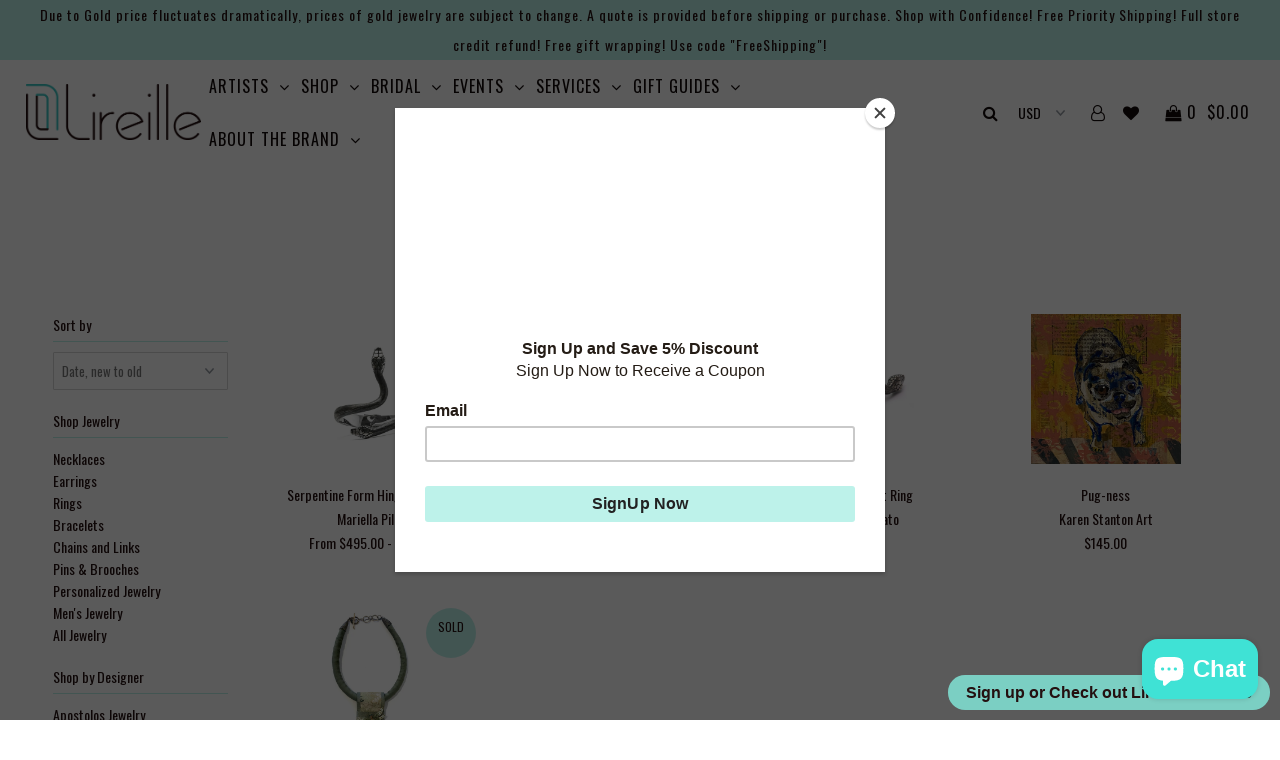

--- FILE ---
content_type: text/html; charset=utf-8
request_url: https://lireille.com/collections/all/animal
body_size: 87090
content:
<!DOCTYPE html>
<!--[if lt IE 7 ]><html class="ie ie6" lang="en"> <![endif]-->
<!--[if IE 7 ]><html class="ie ie7" lang="en"> <![endif]-->
<!--[if IE 8 ]><html class="ie ie8" lang="en"> <![endif]-->
<!--[if (gte IE 9)|!(IE)]><!--><html lang="en"> <!--<![endif]-->
<head>
</script>
  <meta name="google-site-verification" content="jIl_1zcolbbqlqBp1rOo2EcX1Hjhs61EoPPL5xjiYq4" />
  <meta name="p:domain_verify" content="fb9bfc74f273694ebe8529243fb43cff"/>  
  <meta name="p:domain_verify" content="fb9bfc74f273694ebe8529243fb43cff"/>

  <!-- Global site tag (gtag.js) - Google Analytics -->

  
  <meta charset="utf-8" />
  <meta name="google-site-verification" content="1Ijauy_Mz2ywYYo8UC3VaZkOJBisED6pceywvUBLrjk" />
  <meta name="p:domain_verify" content="0cfb2528c43c9a3b4129203df5f82a33"/>
  
    
    

  
  

  
    

  
     

  
     

  
    

  
       

  
    

  
  

  
  
  <link href='//fonts.googleapis.com/css?family=Oswald:400,300,700' rel='stylesheet' type='text/css'>
  

  
      

  
   

  
     

  
      

  
   

  
   

  
   
  

<meta property="og:type" content="website">
<meta property="og:title" content="Products">
<meta property="og:url" content="https://lireille.com/collections/all/animal">



<meta property="og:site_name" content="Lireille">



<meta name="twitter:card" content="summary">


<meta name="twitter:site" content="@lireille">



  <!-- SEO
================================================== -->

  <title>
    Products &ndash; Lireille
  </title>
  
<!--  <link rel="canonical" href="https://lireille.com/collections/all/animal" />-->

  <!-- CSS
================================================== -->

  <link href="//lireille.com/cdn/shop/t/2/assets/stylesheet.css?v=170276171258976756791741711340" rel="stylesheet" type="text/css" media="all" />
  <link href="//lireille.com/cdn/shop/t/2/assets/queries.css?v=157624853885282487521558521311" rel="stylesheet" type="text/css" media="all" />
  <link href="//lireille.com/cdn/shop/t/2/assets/tooltip.css?v=39150999198623958151541834729" rel="stylesheet" type="text/css" media="all" />

  <!-- JS
================================================== -->
  

  <script src="//ajax.googleapis.com/ajax/libs/jquery/2.2.4/jquery.min.js"></script>
  <script src="//lireille.com/cdn/shop/t/2/assets/theme.js?v=62143448545683187861644447094" type="text/javascript"></script>
  <script src="//lireille.com/cdn/shopifycloud/storefront/assets/themes_support/option_selection-b017cd28.js" type="text/javascript"></script>  
  <script src="//lireille.com/cdn/shop/t/2/assets/tooltip.js?v=49361302313556181891541834647" type="text/javascript"></script>
  

  <meta name="viewport" content="width=device-width, initial-scale=1">
  
  
  <link rel="shortcut icon" href="//lireille.com/cdn/shop/files/favicon_96x96.png?v=1768699700" type="image/png" />
  
  
  <!-- starapps_scripts_start -->
<!-- This code is automatically managed by StarApps Studio -->
<!-- Please contact support@starapps.studio for any help -->
<script type="text/javascript" src="https://bcdn.starapps.studio/apps/vtk/lireille-shop/script-1661656054.js?shop=lireille-shop.myshopify.com" async></script>
<script type="text/javascript" src="https://bcdn.starapps.studio/apps/via/lireille-shop/script-1677894277.js?shop=lireille-shop.myshopify.com" async></script>
<!-- starapps_scripts_end -->
<script>window.performance && window.performance.mark && window.performance.mark('shopify.content_for_header.start');</script><meta name="google-site-verification" content="RhCwUtt9edAGsHdoCyOjIxJvjZbLOVJS2XJimC9pj8E">
<meta name="facebook-domain-verification" content="0591qj2uzh3iborkpvv23q6ds43qfy">
<meta name="facebook-domain-verification" content="wuad0da9fdyw6rs024nj0ch9ueyf9r">
<meta name="google-site-verification" content="EfN5C79heWTIFIBHwXeqIpTk46Qh-0BrQZhHA7BdvOs">
<meta id="shopify-digital-wallet" name="shopify-digital-wallet" content="/25755792/digital_wallets/dialog">
<meta name="shopify-checkout-api-token" content="53fe94f7a2b7d8ebf099e6b9b1350be4">
<meta id="in-context-paypal-metadata" data-shop-id="25755792" data-venmo-supported="false" data-environment="production" data-locale="en_US" data-paypal-v4="true" data-currency="USD">
<link rel="alternate" type="application/atom+xml" title="Feed" href="/collections/all/animal.atom" />
<link rel="alternate" hreflang="x-default" href="https://lireille.com/collections/all/animal">
<link rel="alternate" hreflang="en" href="https://lireille.com/collections/all/animal">
<link rel="alternate" hreflang="en-SG" href="https://lireille.com/en-sg/collections/all/animal">
<link rel="alternate" type="application/json+oembed" href="https://lireille.com/collections/all/animal.oembed">
<script async="async" src="/checkouts/internal/preloads.js?locale=en-US"></script>
<link rel="preconnect" href="https://shop.app" crossorigin="anonymous">
<script async="async" src="https://shop.app/checkouts/internal/preloads.js?locale=en-US&shop_id=25755792" crossorigin="anonymous"></script>
<script id="apple-pay-shop-capabilities" type="application/json">{"shopId":25755792,"countryCode":"US","currencyCode":"USD","merchantCapabilities":["supports3DS"],"merchantId":"gid:\/\/shopify\/Shop\/25755792","merchantName":"Lireille","requiredBillingContactFields":["postalAddress","email","phone"],"requiredShippingContactFields":["postalAddress","email","phone"],"shippingType":"shipping","supportedNetworks":["visa","masterCard","amex","discover","elo","jcb"],"total":{"type":"pending","label":"Lireille","amount":"1.00"},"shopifyPaymentsEnabled":true,"supportsSubscriptions":true}</script>
<script id="shopify-features" type="application/json">{"accessToken":"53fe94f7a2b7d8ebf099e6b9b1350be4","betas":["rich-media-storefront-analytics"],"domain":"lireille.com","predictiveSearch":true,"shopId":25755792,"locale":"en"}</script>
<script>var Shopify = Shopify || {};
Shopify.shop = "lireille-shop.myshopify.com";
Shopify.locale = "en";
Shopify.currency = {"active":"USD","rate":"1.0"};
Shopify.country = "US";
Shopify.theme = {"name":"Icon","id":10791485483,"schema_name":"Icon","schema_version":"5.1.2","theme_store_id":686,"role":"main"};
Shopify.theme.handle = "null";
Shopify.theme.style = {"id":null,"handle":null};
Shopify.cdnHost = "lireille.com/cdn";
Shopify.routes = Shopify.routes || {};
Shopify.routes.root = "/";</script>
<script type="module">!function(o){(o.Shopify=o.Shopify||{}).modules=!0}(window);</script>
<script>!function(o){function n(){var o=[];function n(){o.push(Array.prototype.slice.apply(arguments))}return n.q=o,n}var t=o.Shopify=o.Shopify||{};t.loadFeatures=n(),t.autoloadFeatures=n()}(window);</script>
<script>
  window.ShopifyPay = window.ShopifyPay || {};
  window.ShopifyPay.apiHost = "shop.app\/pay";
  window.ShopifyPay.redirectState = null;
</script>
<script id="shop-js-analytics" type="application/json">{"pageType":"collection"}</script>
<script defer="defer" async type="module" src="//lireille.com/cdn/shopifycloud/shop-js/modules/v2/client.init-shop-cart-sync_BT-GjEfc.en.esm.js"></script>
<script defer="defer" async type="module" src="//lireille.com/cdn/shopifycloud/shop-js/modules/v2/chunk.common_D58fp_Oc.esm.js"></script>
<script defer="defer" async type="module" src="//lireille.com/cdn/shopifycloud/shop-js/modules/v2/chunk.modal_xMitdFEc.esm.js"></script>
<script type="module">
  await import("//lireille.com/cdn/shopifycloud/shop-js/modules/v2/client.init-shop-cart-sync_BT-GjEfc.en.esm.js");
await import("//lireille.com/cdn/shopifycloud/shop-js/modules/v2/chunk.common_D58fp_Oc.esm.js");
await import("//lireille.com/cdn/shopifycloud/shop-js/modules/v2/chunk.modal_xMitdFEc.esm.js");

  window.Shopify.SignInWithShop?.initShopCartSync?.({"fedCMEnabled":true,"windoidEnabled":true});

</script>
<script>
  window.Shopify = window.Shopify || {};
  if (!window.Shopify.featureAssets) window.Shopify.featureAssets = {};
  window.Shopify.featureAssets['shop-js'] = {"shop-cart-sync":["modules/v2/client.shop-cart-sync_DZOKe7Ll.en.esm.js","modules/v2/chunk.common_D58fp_Oc.esm.js","modules/v2/chunk.modal_xMitdFEc.esm.js"],"init-fed-cm":["modules/v2/client.init-fed-cm_B6oLuCjv.en.esm.js","modules/v2/chunk.common_D58fp_Oc.esm.js","modules/v2/chunk.modal_xMitdFEc.esm.js"],"shop-cash-offers":["modules/v2/client.shop-cash-offers_D2sdYoxE.en.esm.js","modules/v2/chunk.common_D58fp_Oc.esm.js","modules/v2/chunk.modal_xMitdFEc.esm.js"],"shop-login-button":["modules/v2/client.shop-login-button_QeVjl5Y3.en.esm.js","modules/v2/chunk.common_D58fp_Oc.esm.js","modules/v2/chunk.modal_xMitdFEc.esm.js"],"pay-button":["modules/v2/client.pay-button_DXTOsIq6.en.esm.js","modules/v2/chunk.common_D58fp_Oc.esm.js","modules/v2/chunk.modal_xMitdFEc.esm.js"],"shop-button":["modules/v2/client.shop-button_DQZHx9pm.en.esm.js","modules/v2/chunk.common_D58fp_Oc.esm.js","modules/v2/chunk.modal_xMitdFEc.esm.js"],"avatar":["modules/v2/client.avatar_BTnouDA3.en.esm.js"],"init-windoid":["modules/v2/client.init-windoid_CR1B-cfM.en.esm.js","modules/v2/chunk.common_D58fp_Oc.esm.js","modules/v2/chunk.modal_xMitdFEc.esm.js"],"init-shop-for-new-customer-accounts":["modules/v2/client.init-shop-for-new-customer-accounts_C_vY_xzh.en.esm.js","modules/v2/client.shop-login-button_QeVjl5Y3.en.esm.js","modules/v2/chunk.common_D58fp_Oc.esm.js","modules/v2/chunk.modal_xMitdFEc.esm.js"],"init-shop-email-lookup-coordinator":["modules/v2/client.init-shop-email-lookup-coordinator_BI7n9ZSv.en.esm.js","modules/v2/chunk.common_D58fp_Oc.esm.js","modules/v2/chunk.modal_xMitdFEc.esm.js"],"init-shop-cart-sync":["modules/v2/client.init-shop-cart-sync_BT-GjEfc.en.esm.js","modules/v2/chunk.common_D58fp_Oc.esm.js","modules/v2/chunk.modal_xMitdFEc.esm.js"],"shop-toast-manager":["modules/v2/client.shop-toast-manager_DiYdP3xc.en.esm.js","modules/v2/chunk.common_D58fp_Oc.esm.js","modules/v2/chunk.modal_xMitdFEc.esm.js"],"init-customer-accounts":["modules/v2/client.init-customer-accounts_D9ZNqS-Q.en.esm.js","modules/v2/client.shop-login-button_QeVjl5Y3.en.esm.js","modules/v2/chunk.common_D58fp_Oc.esm.js","modules/v2/chunk.modal_xMitdFEc.esm.js"],"init-customer-accounts-sign-up":["modules/v2/client.init-customer-accounts-sign-up_iGw4briv.en.esm.js","modules/v2/client.shop-login-button_QeVjl5Y3.en.esm.js","modules/v2/chunk.common_D58fp_Oc.esm.js","modules/v2/chunk.modal_xMitdFEc.esm.js"],"shop-follow-button":["modules/v2/client.shop-follow-button_CqMgW2wH.en.esm.js","modules/v2/chunk.common_D58fp_Oc.esm.js","modules/v2/chunk.modal_xMitdFEc.esm.js"],"checkout-modal":["modules/v2/client.checkout-modal_xHeaAweL.en.esm.js","modules/v2/chunk.common_D58fp_Oc.esm.js","modules/v2/chunk.modal_xMitdFEc.esm.js"],"shop-login":["modules/v2/client.shop-login_D91U-Q7h.en.esm.js","modules/v2/chunk.common_D58fp_Oc.esm.js","modules/v2/chunk.modal_xMitdFEc.esm.js"],"lead-capture":["modules/v2/client.lead-capture_BJmE1dJe.en.esm.js","modules/v2/chunk.common_D58fp_Oc.esm.js","modules/v2/chunk.modal_xMitdFEc.esm.js"],"payment-terms":["modules/v2/client.payment-terms_Ci9AEqFq.en.esm.js","modules/v2/chunk.common_D58fp_Oc.esm.js","modules/v2/chunk.modal_xMitdFEc.esm.js"]};
</script>
<script>(function() {
  var isLoaded = false;
  function asyncLoad() {
    if (isLoaded) return;
    isLoaded = true;
    var urls = ["https:\/\/sp-seller.webkul.com\/js\/download_prod.js?shop=lireille-shop.myshopify.com","https:\/\/sp-seller.webkul.com\/js\/seller_profile_tag.js?shop=lireille-shop.myshopify.com","https:\/\/sp-seller.webkul.com\/js\/vc_seller_profile.js?shop=lireille-shop.myshopify.com","https:\/\/chimpstatic.com\/mcjs-connected\/js\/users\/c5c109860e0ebbef1478cce09\/16057b20dcec04a1048bf9f1d.js?shop=lireille-shop.myshopify.com","https:\/\/www.magisto.com\/media\/shopify\/magisto.js?shop=lireille-shop.myshopify.com","\/\/cdn.shopify.com\/proxy\/70b5f2b3adc8832a4a99bbeeb7125605ee7123edfd0664b0847fb77fad2f5c50\/bingshoppingtool-t2app-prod.trafficmanager.net\/uet\/tracking_script?shop=lireille-shop.myshopify.com\u0026sp-cache-control=cHVibGljLCBtYXgtYWdlPTkwMA","https:\/\/swymv3starter-01.azureedge.net\/code\/swym-shopify.js?shop=lireille-shop.myshopify.com","https:\/\/upsell-app.logbase.io\/lb-upsell.js?shop=lireille-shop.myshopify.com","\/\/cdn.shopify.com\/proxy\/f52db50f0f0630c606e879d1c713e282825450e05c599d5b977987c4f23c8d26\/variant-description.herokuapp.com\/scripts\/variant-description-app-v2.0.js?shop=lireille-shop.myshopify.com\u0026sp-cache-control=cHVibGljLCBtYXgtYWdlPTkwMA","https:\/\/cdn.nfcube.com\/instafeed-73245f2b7b3115dea094896e030a465a.js?shop=lireille-shop.myshopify.com","https:\/\/cdn.shopify.com\/s\/files\/1\/0597\/3783\/3627\/files\/tptinstall.min.js?v=1718591634\u0026t=tapita-seo-script-tags\u0026shop=lireille-shop.myshopify.com"];
    for (var i = 0; i < urls.length; i++) {
      var s = document.createElement('script');
      s.type = 'text/javascript';
      s.async = true;
      s.src = urls[i];
      var x = document.getElementsByTagName('script')[0];
      x.parentNode.insertBefore(s, x);
    }
  };
  if(window.attachEvent) {
    window.attachEvent('onload', asyncLoad);
  } else {
    window.addEventListener('load', asyncLoad, false);
  }
})();</script>
<script id="__st">var __st={"a":25755792,"offset":-28800,"reqid":"b4b0fc6f-c3f0-4157-a595-962dbf18f736-1769137676","pageurl":"lireille.com\/collections\/all\/animal","u":"6ea5b500c812","p":"collection","rtyp":"collection","rid":294609911923};</script>
<script>window.ShopifyPaypalV4VisibilityTracking = true;</script>
<script id="captcha-bootstrap">!function(){'use strict';const t='contact',e='account',n='new_comment',o=[[t,t],['blogs',n],['comments',n],[t,'customer']],c=[[e,'customer_login'],[e,'guest_login'],[e,'recover_customer_password'],[e,'create_customer']],r=t=>t.map((([t,e])=>`form[action*='/${t}']:not([data-nocaptcha='true']) input[name='form_type'][value='${e}']`)).join(','),a=t=>()=>t?[...document.querySelectorAll(t)].map((t=>t.form)):[];function s(){const t=[...o],e=r(t);return a(e)}const i='password',u='form_key',d=['recaptcha-v3-token','g-recaptcha-response','h-captcha-response',i],f=()=>{try{return window.sessionStorage}catch{return}},m='__shopify_v',_=t=>t.elements[u];function p(t,e,n=!1){try{const o=window.sessionStorage,c=JSON.parse(o.getItem(e)),{data:r}=function(t){const{data:e,action:n}=t;return t[m]||n?{data:e,action:n}:{data:t,action:n}}(c);for(const[e,n]of Object.entries(r))t.elements[e]&&(t.elements[e].value=n);n&&o.removeItem(e)}catch(o){console.error('form repopulation failed',{error:o})}}const l='form_type',E='cptcha';function T(t){t.dataset[E]=!0}const w=window,h=w.document,L='Shopify',v='ce_forms',y='captcha';let A=!1;((t,e)=>{const n=(g='f06e6c50-85a8-45c8-87d0-21a2b65856fe',I='https://cdn.shopify.com/shopifycloud/storefront-forms-hcaptcha/ce_storefront_forms_captcha_hcaptcha.v1.5.2.iife.js',D={infoText:'Protected by hCaptcha',privacyText:'Privacy',termsText:'Terms'},(t,e,n)=>{const o=w[L][v],c=o.bindForm;if(c)return c(t,g,e,D).then(n);var r;o.q.push([[t,g,e,D],n]),r=I,A||(h.body.append(Object.assign(h.createElement('script'),{id:'captcha-provider',async:!0,src:r})),A=!0)});var g,I,D;w[L]=w[L]||{},w[L][v]=w[L][v]||{},w[L][v].q=[],w[L][y]=w[L][y]||{},w[L][y].protect=function(t,e){n(t,void 0,e),T(t)},Object.freeze(w[L][y]),function(t,e,n,w,h,L){const[v,y,A,g]=function(t,e,n){const i=e?o:[],u=t?c:[],d=[...i,...u],f=r(d),m=r(i),_=r(d.filter((([t,e])=>n.includes(e))));return[a(f),a(m),a(_),s()]}(w,h,L),I=t=>{const e=t.target;return e instanceof HTMLFormElement?e:e&&e.form},D=t=>v().includes(t);t.addEventListener('submit',(t=>{const e=I(t);if(!e)return;const n=D(e)&&!e.dataset.hcaptchaBound&&!e.dataset.recaptchaBound,o=_(e),c=g().includes(e)&&(!o||!o.value);(n||c)&&t.preventDefault(),c&&!n&&(function(t){try{if(!f())return;!function(t){const e=f();if(!e)return;const n=_(t);if(!n)return;const o=n.value;o&&e.removeItem(o)}(t);const e=Array.from(Array(32),(()=>Math.random().toString(36)[2])).join('');!function(t,e){_(t)||t.append(Object.assign(document.createElement('input'),{type:'hidden',name:u})),t.elements[u].value=e}(t,e),function(t,e){const n=f();if(!n)return;const o=[...t.querySelectorAll(`input[type='${i}']`)].map((({name:t})=>t)),c=[...d,...o],r={};for(const[a,s]of new FormData(t).entries())c.includes(a)||(r[a]=s);n.setItem(e,JSON.stringify({[m]:1,action:t.action,data:r}))}(t,e)}catch(e){console.error('failed to persist form',e)}}(e),e.submit())}));const S=(t,e)=>{t&&!t.dataset[E]&&(n(t,e.some((e=>e===t))),T(t))};for(const o of['focusin','change'])t.addEventListener(o,(t=>{const e=I(t);D(e)&&S(e,y())}));const B=e.get('form_key'),M=e.get(l),P=B&&M;t.addEventListener('DOMContentLoaded',(()=>{const t=y();if(P)for(const e of t)e.elements[l].value===M&&p(e,B);[...new Set([...A(),...v().filter((t=>'true'===t.dataset.shopifyCaptcha))])].forEach((e=>S(e,t)))}))}(h,new URLSearchParams(w.location.search),n,t,e,['guest_login'])})(!0,!0)}();</script>
<script integrity="sha256-4kQ18oKyAcykRKYeNunJcIwy7WH5gtpwJnB7kiuLZ1E=" data-source-attribution="shopify.loadfeatures" defer="defer" src="//lireille.com/cdn/shopifycloud/storefront/assets/storefront/load_feature-a0a9edcb.js" crossorigin="anonymous"></script>
<script crossorigin="anonymous" defer="defer" src="//lireille.com/cdn/shopifycloud/storefront/assets/shopify_pay/storefront-65b4c6d7.js?v=20250812"></script>
<script data-source-attribution="shopify.dynamic_checkout.dynamic.init">var Shopify=Shopify||{};Shopify.PaymentButton=Shopify.PaymentButton||{isStorefrontPortableWallets:!0,init:function(){window.Shopify.PaymentButton.init=function(){};var t=document.createElement("script");t.src="https://lireille.com/cdn/shopifycloud/portable-wallets/latest/portable-wallets.en.js",t.type="module",document.head.appendChild(t)}};
</script>
<script data-source-attribution="shopify.dynamic_checkout.buyer_consent">
  function portableWalletsHideBuyerConsent(e){var t=document.getElementById("shopify-buyer-consent"),n=document.getElementById("shopify-subscription-policy-button");t&&n&&(t.classList.add("hidden"),t.setAttribute("aria-hidden","true"),n.removeEventListener("click",e))}function portableWalletsShowBuyerConsent(e){var t=document.getElementById("shopify-buyer-consent"),n=document.getElementById("shopify-subscription-policy-button");t&&n&&(t.classList.remove("hidden"),t.removeAttribute("aria-hidden"),n.addEventListener("click",e))}window.Shopify?.PaymentButton&&(window.Shopify.PaymentButton.hideBuyerConsent=portableWalletsHideBuyerConsent,window.Shopify.PaymentButton.showBuyerConsent=portableWalletsShowBuyerConsent);
</script>
<script data-source-attribution="shopify.dynamic_checkout.cart.bootstrap">document.addEventListener("DOMContentLoaded",(function(){function t(){return document.querySelector("shopify-accelerated-checkout-cart, shopify-accelerated-checkout")}if(t())Shopify.PaymentButton.init();else{new MutationObserver((function(e,n){t()&&(Shopify.PaymentButton.init(),n.disconnect())})).observe(document.body,{childList:!0,subtree:!0})}}));
</script>
<script id='scb4127' type='text/javascript' async='' src='https://lireille.com/cdn/shopifycloud/privacy-banner/storefront-banner.js'></script><link id="shopify-accelerated-checkout-styles" rel="stylesheet" media="screen" href="https://lireille.com/cdn/shopifycloud/portable-wallets/latest/accelerated-checkout-backwards-compat.css" crossorigin="anonymous">
<style id="shopify-accelerated-checkout-cart">
        #shopify-buyer-consent {
  margin-top: 1em;
  display: inline-block;
  width: 100%;
}

#shopify-buyer-consent.hidden {
  display: none;
}

#shopify-subscription-policy-button {
  background: none;
  border: none;
  padding: 0;
  text-decoration: underline;
  font-size: inherit;
  cursor: pointer;
}

#shopify-subscription-policy-button::before {
  box-shadow: none;
}

      </style>

<script>window.performance && window.performance.mark && window.performance.mark('shopify.content_for_header.end');</script><script src="//lireille.com/cdn/shop/t/2/assets/hc_sdm_script.js?v=41800476748677976351669321957" defer="defer"></script>
  <link rel="next" href="/next"/>
  <link rel="prev" href="/prev"/>
  
  <!-- Google Tag Manager -->
<script>(function(w,d,s,l,i){w[l]=w[l]||[];w[l].push({'gtm.start':
new Date().getTime(),event:'gtm.js'});var f=d.getElementsByTagName(s)[0],
j=d.createElement(s),dl=l!='dataLayer'?'&l='+l:'';j.async=true;j.src=
'https://www.googletagmanager.com/gtm.js?id='+i+dl;f.parentNode.insertBefore(j,f);
})(window,document,'script','dataLayer','GTM-PHZ9S38');</script>
<!-- End Google Tag Manager -->
<script type="application/ld+json">
{
  "@context": "https://schema.org",
  "@type": "Organization",
  "name": "Lireille",
  "telephone": "(510) 547 3455",
  "url": "https://lireille.com",
  "address": {
    "@type": "PostalAddress",
    "addressLocality": "Oakland, CA",
    "postalCode": "94611",
    "streetAddress": "3980 Piedmont Ave."
  },
  "logo": "https://cdn.shopify.com/s/files/1/2575/5792/files/Lireille_logo_final_988460b2-64c6-42d6-ad0c-870e72dbd824_400x.png?v=1531196409",
  "email": "secretariat(at)google.org",
  "sameAs": [
    "https://www.facebook.com/Lireille/",
    "https://twitter.com/lireille",
    "https://instagram.com/lireille",
    "https://www.youtube.com/channel/UCuUFFwRslePif0bwkNYZTuA",
    "https://www.pinterest.com/lireille/",
    "https://lireille.com/"
  ]
}
</script>
  
  


<!--DOOFINDER-SHOPIFY-->
        
        <!--/DOOFINDER-SHOPIFY-->
    <!-- Upsell & Cross Sell - Selleasy by Logbase - Starts -->
      <script src='https://upsell-app.logbase.io/lb-upsell.js?shop=lireille-shop.myshopify.com' defer></script>
    <!-- Upsell & Cross Sell - Selleasy by Logbase - Ends -->
  
  
  
  
  
<!-- teeinblue scripts. DON'T MODIFY!!! -->
<script>
window.teeinblueShop = {
  shopCurrency: "USD",
};
</script>

<!-- teeinblue scripts end. -->


  <!-- "snippets/bookthatapp-widgets.liquid" was not rendered, the associated app was uninstalled -->
  <style>.sale-item.icn{background-color:#bdf2ea!important}</style>


<!-- BEGIN MerchantWidget Code -->
<script id='merchantWidgetScript'
        src="https://www.gstatic.com/shopping/merchant/merchantwidget.js"
        defer>
</script>
<script type="text/javascript">
  merchantWidgetScript.addEventListener('load', function () {
    merchantwidget.start({
     position: 'LEFT_BOTTOM'
   });
  });
</script>
<!-- END MerchantWidget Code -->
  
<!-- BEGIN app block: shopify://apps/instafeed/blocks/head-block/c447db20-095d-4a10-9725-b5977662c9d5 --><link rel="preconnect" href="https://cdn.nfcube.com/">
<link rel="preconnect" href="https://scontent.cdninstagram.com/">






<!-- END app block --><!-- BEGIN app block: shopify://apps/avis-product-options/blocks/avisplus-product-options/e076618e-4c9c-447f-ad6d-4f1577799c29 -->




<script>
    window.OpusNoShadowRoot=true;
    window.apo_js_loaded={options:!1,style_collection:!1,style_product:!1,minicart:!1};
    window.ap_front_settings = {
      root_api:"https://apo-api.avisplus.io/",
      check_on: {add_to_cart: false, check_out: false},
      page_type: "collection",
      shop_id: "25755792",
      money_format: "${{amount}} ",
      money_with_currency_format: "${{amount}} USD",
      icon_tooltip: "https://cdn.shopify.com/extensions/019be8c8-6fac-7ccc-848e-f71e351a30d3/avis-options-v1.7.137.15/assets/tooltip.svg",
      currency_code: '',
      url_jquery: "https://cdn.shopify.com/extensions/019be8c8-6fac-7ccc-848e-f71e351a30d3/avis-options-v1.7.137.15/assets/jquery-3.6.0.min.js",
      theme_name: "",
      customer: null ,
      customer_order_count: ``,
      curCountryCode: `US`,
      url_css_date: "https://cdn.shopify.com/extensions/019be8c8-6fac-7ccc-848e-f71e351a30d3/avis-options-v1.7.137.15/assets/apo-date.min.css",
      url_css_main_v1: "https://cdn.shopify.com/extensions/019be8c8-6fac-7ccc-848e-f71e351a30d3/avis-options-v1.7.137.15/assets/apo-product-options_v1.min.css",
      url_css_main_v2: "https://cdn.shopify.com/extensions/019be8c8-6fac-7ccc-848e-f71e351a30d3/avis-options-v1.7.137.15/assets/apo-product-options_v2.min.css",
      joinAddCharge: "|",
      cart_collections: [],
      inventories: {},
      product_info: {
        product: null,
        product_id: ``,
        collections: []
      },
    };
  window.avisConfigs = window.ap_front_settings;window.ap_front_settings.config = {};
    window.ap_front_settings.config.app_v = 'v2,v3,v3';
    window.apoThemeConfigs = null;
    window.ap_front_settings.config["optionset"]=[];
    window.apoOptionLocales = {options:null, config: null, version: "2025-01", avisOptions:{}, avisSettings:{}, locale:"en"};
    window.apoOptionLocales.convertLocales = function (locale) {
        var localeUpper = locale.toUpperCase();
        return ["PT-BR","PT-PT", "ZH-CN","ZH-TW"].includes(localeUpper) ? localeUpper.replace("-", "_") : localeUpper.match(/^[a-zA-Z]{2}-[a-zA-Z]{2}$/) ? localeUpper.substring(0, 2) : localeUpper;
    };var styleOptions = [];
    var avisListLocales = {};
    var listKeyMeta = [];
    var AvisOptionsData = AvisOptionsData || {};
        window.ap_front_settings.config['config_app'] =  {"enabled":"true","show_cart_discount":"false","shop_id":"25755792","text_price_add":"Selection will add {price_add} to the price","text_customization_cost_for":"Customization Cost for","text_alert_text_input":"Please fill out this field before adding this item to cart","text_alert_number_input":"Please fill out this field before adding this item to cart","text_alert_checkbox_radio_swatches_input":"Please select your options before adding this item to cart","text_alert_text_select":"Please select an option before adding this item to cart","text_file_upload_button":"Choose File","text_alert_file_upload":"Please upload file before adding this item to cart","customize_alert_required_min_selections":"Please select at least {min_selections} option(s) before adding this item to cart","customize_alert_required_min_quantity":"Please select at least {min_quantity} item(s) before adding this item to cart","text_customization_notification_min_quantity":"Selected {selected_quantity} item(s). Please select at least {min_total_quantity} item(s)","text_customization_notification_max_quantity":"Selected {selected_quantity} out of {max_total_quantity} item(s)","text_edit_options_cart":"Edit options","text_cancel_edit_options_cart":"Cancel","text_save_changes_edit_options_cart":"Save changes","show_watermark_on_product_page":true,"use_css_version":"v2","customize_options":{"general":{"option_title_color":{"color":"theme","with_theme_default":true,"default_value":"#000"},"tooltip_help_text_color":{"color":"default","with_theme_default":false,"default_value":"#000"},"below_help_text_color":{"color":"theme","with_theme_default":true,"default_value":"#000"},"variant_title_color":{"color":"theme","with_theme_default":true,"default_value":"#000"},"option_box_bg_color":{"color":"transparent","with_theme_default":true,"default_value":"#fff"},"option_box_border_color":{"color":"transparent","with_theme_default":true,"default_value":"#fff"},"option_title_bold":false,"option_title_italic":false,"option_title_underline":false,"option_title_line_through":false,"option_variant_bold":false,"option_variant_italic":false,"option_variant_underline":false,"option_variant_line_through":false,"option_title_font_size":14,"tooltip_help_text_font_size":13,"below_help_text_font_size":14,"variant_title_font_size":14,"border_shape":"rounded","option_box_padding":0,"option_box_radius":1,"column_width":65,"column_width_variant":"default","column_width_variant_custom":5,"border_color":{"color":"#9bf7f0","with_theme_default":false,"default_value":"#a9a8a8"},"bg_color":{"color":"default","with_theme_default":false,"default_value":"#fff"},"notification_text_color":{"color":"#110202","with_theme_default":false,"default_value":"#000"},"add_charge_amount_color":{"color":"#200303","with_theme_default":false,"default_value":"#ad0000"}},"input_field":{"border_color":{"color":"#a9eee9","with_theme_default":false,"default_value":"#e5e5e5"},"bg_color":{"color":"transparent","with_theme_default":true,"default_value":"#fff"},"input_text_color":{"color":"default","with_theme_default":false,"default_value":"#000"},"border_shape":"rounded","border_radius":4,"column_width":"default","input_field_box_padding":12},"radio_btn":{"default_btn_color":{"color":"#92e8e0","with_theme_default":false,"default_value":"#ad0000"},"pill_text_selected_color":{"color":"default","with_theme_default":false,"default_value":"#fff"},"pill_text_unselected_color":{"color":"theme","with_theme_default":true,"default_value":"#000"},"pill_border_selected_color":{"color":"default","with_theme_default":false,"default_value":"#000"},"pill_border_unselected_color":{"color":"default","with_theme_default":false,"default_value":"#000"},"pill_bg_selected_color":{"color":"default","with_theme_default":false,"default_value":"#000"},"pill_bg_unselected_color":{"color":"transparent","with_theme_default":true,"default_value":"#fff"},"variant_title_color":{"color":"theme","with_theme_default":true,"default_value":"#000"},"shape":"default","border_radius":4,"column_width":"default","pill_box_padding":8,"is_check_column_variant_pc":["default"],"is_check_column_variant_mobile":["default"],"column_variant_radio_pc":2,"column_variant_radio_mobile":2},"checkbox":{"default_btn_color":{"color":"#8ef3f2","with_theme_default":false,"default_value":"#ad0000"},"pill_text_selected_color":{"color":"default","with_theme_default":false,"default_value":"#fff"},"pill_text_unselected_color":{"color":"theme","with_theme_default":true,"default_value":"#000"},"pill_border_selected_color":{"color":"default","with_theme_default":false,"default_value":"#000"},"pill_border_unselected_color":{"color":"default","with_theme_default":false,"default_value":"#000"},"pill_bg_selected_color":{"color":"default","with_theme_default":false,"default_value":"#000"},"pill_bg_unselected_color":{"color":"transparent","with_theme_default":true,"default_value":"#fff"},"variant_title_color":{"color":"theme","with_theme_default":true,"default_value":"#000"},"shape":"default","border_radius":4,"column_width":"default","pill_box_padding":8,"is_check_column_variant_pc":["default"],"is_check_column_variant_mobile":["default"],"column_variant_checkbox_pc":2,"column_variant_checkbox_mobile":2},"select":{"border_color":{"color":"#a0f0ea","with_theme_default":false,"default_value":"#e5e5e5"},"bg_color":{"color":"transparent","with_theme_default":true,"default_value":"#fff"},"text_color":{"color":"default","with_theme_default":false,"default_value":"#000"},"border_shape":"rounded","border_radius":4,"column_width":65,"swatch_shape":"circle","swatch_size":1},"swatch":{"border_selected_color":{"color":"#76ddd7","with_theme_default":false,"default_value":"#ad0000"},"border_unselected_color":{"color":"#98f2de70","with_theme_default":false,"default_value":"#50505070"},"variant_title_color":{"color":"theme","with_theme_default":true,"default_value":"#000"},"tick_color":{"color":"default","with_theme_default":false,"default_value":"#fff"},"hidden_variant_title":false,"swatch_shape":"square","swatch_size":2,"column_width":100,"hover_image":true,"is_check_column_variant_pc":["default"],"is_check_column_variant_mobile":["default"],"column_variant_swatch_pc":2,"column_variant_swatch_mobile":2},"file":{"btn_color":{"color":"#92f0f5","with_theme_default":false,"default_value":"#fde5e5"},"text_color":{"color":"#070101","with_theme_default":false,"default_value":"#f82020"},"column_width":"default"},"switch":{"color_switch_on":{"color":"default","with_theme_default":false,"default_value":"#ad0000"},"color_switch_off":{"color":"default","with_theme_default":false,"default_value":"#cccccc"},"slider_round_color":{"color":"default","with_theme_default":false,"default_value":"#ffffff"}},"discount":{"border_color":{"color":"default","with_theme_default":false,"default_value":"#d5d5d5"},"bg_color":{"color":"default","with_theme_default":false,"default_value":"#fff"},"text_color":{"color":"default","with_theme_default":false,"default_value":"#000"},"focus_border_color":{"color":"default","with_theme_default":false,"default_value":"#1878b9"},"focus_bg_color":{"color":"default","with_theme_default":false,"default_value":"#fff"},"btn_bg_color":{"color":"default","with_theme_default":false,"default_value":"#1878b9"},"btn_text_color":{"color":"default","with_theme_default":false,"default_value":"#fff"}},"button":{"default_btn_color":{"color":"default","with_theme_default":false,"default_value":"#ad0000"},"pill_text_selected_color":{"color":"#080101","with_theme_default":false,"default_value":"#fff"},"pill_text_unselected_color":{"color":"theme","with_theme_default":true,"default_value":"#000"},"pill_border_selected_color":{"color":"#8df2ed","with_theme_default":false,"default_value":"#000"},"pill_border_unselected_color":{"color":"default","with_theme_default":false,"default_value":"#000"},"pill_bg_selected_color":{"color":"default","with_theme_default":false,"default_value":"#000"},"pill_bg_unselected_color":{"color":"transparent","with_theme_default":true,"default_value":"#fff"},"hover_bg_color":{"color":"default","with_theme_default":false,"default_value":"#000"},"hover_text_color":{"color":"default","with_theme_default":false,"default_value":"#fff"},"hover_border_color":{"color":"#a2f2e7","with_theme_default":false,"default_value":"#000"},"padding_top_bottom":8,"padding_left_right":8,"variant_title_color":{"color":"theme","with_theme_default":true,"default_value":"#000"},"shape":"default","border_radius":4,"border_radius_type":"Rounded","column_width":"default","pill_box_padding":8,"is_check_column_variant_pc":["default"],"is_check_column_variant_mobile":["default"],"column_variant_button_pc":2,"column_variant_button_mobile":2}},"customize_discount_box_css":"\n      .avis-discount-input {\n        \n        \n        \n      }\n\n      .avis-discount-input:focus {\n        \n        \n      }\n\n      .avis-discount-apply {\n        \n        \n      }\n\n    ","history_create_at":"2024-08-23T03:43:43.037Z","widget":{"position":"after_variant","selector":"","show_quickview":true},"cart_page":{"edit_options":true},"product_page":{"add_price_to_variant":true,"show_extra_charge":true},"hide_hover_img_swatches":true,"shopify_option":{"setting":{"s_show_product_page":true,"s_show_collection_page":false,"s_show_button_addcart":false,"s_is_addcart_ajax":false,"s_show_option_name_product":true,"s_show_option_name_collection":true,"s_show_limit_number_swatch":false,"s_limit_number_swatch":5,"s_show_tooltip_collection":true,"s_show_tooltip_product":true},"localization":{"add_to_cart":"Add to cart","added_to_cart":"Added to cart","sold_out":"Sold out"}},"theme_key":null,"appPlan":"PRO"};
        window.apoOptionLocales.config = {"primary_locale":"en","storefront_connect":"a5bb056524dd2c5ca31952d25a90e79b"};
        styleOptions = [{"option_name":"Size","product_design_id":"dropdownlist","collection_design_id":"collection_button","display_style":"dropdownlist","enable_collection":true,"display_style_collection":"button","option_values":[{"value":"5.5","product_ids":[],"color_1":null,"color_2":null,"image_file":null,"image_url":null},{"value":"6","product_ids":[],"color_1":null,"color_2":null,"image_file":null,"image_url":null},{"value":"6.5","product_ids":[],"color_1":null,"color_2":null,"image_file":null,"image_url":null},{"value":"7","product_ids":[],"color_1":null,"color_2":null,"image_file":null,"image_url":null},{"value":"7 ¼","product_ids":[],"color_1":null,"color_2":null,"image_file":null,"image_url":null},{"value":"7.5","product_ids":[],"color_1":null,"color_2":null,"image_file":null,"image_url":null},{"value":"8","product_ids":[],"color_1":null,"color_2":null,"image_file":null,"image_url":null},{"value":"8.5","product_ids":[],"color_1":null,"color_2":null,"image_file":null,"image_url":null},{"value":"6.25","product_ids":[],"color_1":null,"color_2":null,"image_file":null,"image_url":null},{"value":"6.75","product_ids":[],"color_1":null,"color_2":null,"image_file":null,"image_url":null},{"value":"7.25","product_ids":[],"color_1":null,"color_2":null,"image_file":null,"image_url":null},{"value":"7.75","product_ids":[],"color_1":null,"color_2":null,"image_file":null,"image_url":null},{"value":"8.25","product_ids":[],"color_1":null,"color_2":null,"image_file":null,"image_url":null},{"value":"8.75","product_ids":[],"color_1":null,"color_2":null,"image_file":null,"image_url":null},{"value":"9","product_ids":[],"color_1":null,"color_2":null,"image_file":null,"image_url":null},{"value":"4","product_ids":[],"color_1":null,"color_2":null,"image_file":null,"image_url":null},{"value":"4.5","product_ids":[],"color_1":null,"color_2":null,"image_file":null,"image_url":null},{"value":"5","product_ids":[],"color_1":null,"color_2":null,"image_file":null,"image_url":null},{"value":"9.25","product_ids":[],"color_1":null,"color_2":null,"image_file":null,"image_url":null},{"value":"9.5","product_ids":[],"color_1":null,"color_2":null,"image_file":null,"image_url":null},{"value":"9.75","product_ids":[],"color_1":null,"color_2":null,"image_file":null,"image_url":null},{"value":"10","product_ids":[],"color_1":null,"color_2":null,"image_file":null,"image_url":null},{"value":"4.25","product_ids":[],"color_1":null,"color_2":null,"image_file":null,"image_url":null},{"value":"5.25","product_ids":[],"color_1":null,"color_2":null,"image_file":null,"image_url":null},{"value":"5.75","product_ids":[],"color_1":null,"color_2":null,"image_file":null,"image_url":null},{"value":"small","product_ids":[],"color_1":null,"color_2":null,"image_file":null,"image_url":null},{"value":"medium","product_ids":[],"color_1":null,"color_2":null,"image_file":null,"image_url":null},{"value":"16''","product_ids":[],"color_1":null,"color_2":null,"image_file":null,"image_url":null},{"value":"18\"","product_ids":[],"color_1":null,"color_2":null,"image_file":null,"image_url":null},{"value":"20''","product_ids":[],"color_1":null,"color_2":null,"image_file":null,"image_url":null},{"value":"Small","product_ids":[],"color_1":null,"color_2":null,"image_file":null,"image_url":null},{"value":"Large","product_ids":[],"color_1":null,"color_2":null,"image_file":null,"image_url":null},{"value":"Medium","product_ids":[],"color_1":null,"color_2":null,"image_file":null,"image_url":null},{"value":"10.25","product_ids":[],"color_1":null,"color_2":null,"image_file":null,"image_url":null},{"value":"10.5","product_ids":[],"color_1":null,"color_2":null,"image_file":null,"image_url":null},{"value":"10.75","product_ids":[],"color_1":null,"color_2":null,"image_file":null,"image_url":null},{"value":"11","product_ids":[],"color_1":null,"color_2":null,"image_file":null,"image_url":null},{"value":"11.25","product_ids":[],"color_1":null,"color_2":null,"image_file":null,"image_url":null},{"value":"11.5","product_ids":[],"color_1":null,"color_2":null,"image_file":null,"image_url":null},{"value":"12","product_ids":[],"color_1":null,"color_2":null,"image_file":null,"image_url":null},{"value":"12.5","product_ids":[],"color_1":null,"color_2":null,"image_file":null,"image_url":null},{"value":"13","product_ids":[],"color_1":null,"color_2":null,"image_file":null,"image_url":null},{"value":"4.75","product_ids":[],"color_1":null,"color_2":null,"image_file":null,"image_url":null},{"value":"11.75","product_ids":[],"color_1":null,"color_2":null,"image_file":null,"image_url":null},{"value":"Other Special Size","product_ids":[],"color_1":null,"color_2":null,"image_file":null,"image_url":null},{"value":"Other special sizes","product_ids":[],"color_1":null,"color_2":null,"image_file":null,"image_url":null},{"value":"3.5","product_ids":[],"color_1":null,"color_2":null,"image_file":null,"image_url":null},{"value":"3.75","product_ids":[],"color_1":null,"color_2":null,"image_file":null,"image_url":null},{"value":"16\"","product_ids":[],"color_1":null,"color_2":null,"image_file":null,"image_url":null},{"value":"20\"","product_ids":[],"color_1":null,"color_2":null,"image_file":null,"image_url":null},{"value":"9.5 Ready to Ship","product_ids":[],"color_1":null,"color_2":null,"image_file":null,"image_url":null},{"value":"7.5 Ready to Ship A","product_ids":[],"color_1":null,"color_2":null,"image_file":null,"image_url":null},{"value":"7.5 Ready to Ship B","product_ids":[],"color_1":null,"color_2":null,"image_file":null,"image_url":null},{"value":"7.75 Ready to Ship","product_ids":[],"color_1":null,"color_2":null,"image_file":null,"image_url":null},{"value":"8 Ready to Ship","product_ids":[],"color_1":null,"color_2":null,"image_file":null,"image_url":null},{"value":"8.5 Ready to Ship","product_ids":[],"color_1":null,"color_2":null,"image_file":null,"image_url":null},{"value":"6 Ready to Ship","product_ids":[],"color_1":null,"color_2":null,"image_file":null,"image_url":null},{"value":"6.75 Ready to Ship","product_ids":[],"color_1":null,"color_2":null,"image_file":null,"image_url":null},{"value":"5 Ready to Ship","product_ids":[],"color_1":null,"color_2":null,"image_file":null,"image_url":null},{"value":"6.25 Ready to Ship","product_ids":[],"color_1":null,"color_2":null,"image_file":null,"image_url":null},{"value":"6 Ready to Ship A","product_ids":[],"color_1":null,"color_2":null,"image_file":null,"image_url":null},{"value":"6 Ready to Ship B","product_ids":[],"color_1":null,"color_2":null,"image_file":null,"image_url":null},{"value":"5 Ready to Ship A","product_ids":[],"color_1":null,"color_2":null,"image_file":null,"image_url":null},{"value":"5 Ready to Ship B","product_ids":[],"color_1":null,"color_2":null,"image_file":null,"image_url":null},{"value":"Medium Ready to Ship","product_ids":[],"color_1":null,"color_2":null,"image_file":null,"image_url":null},{"value":"7 - Standard Size","product_ids":[],"color_1":null,"color_2":null,"image_file":null,"image_url":null},{"value":"5 1/4","product_ids":[],"color_1":null,"color_2":null,"image_file":null,"image_url":null},{"value":"5 1/2","product_ids":[],"color_1":null,"color_2":null,"image_file":null,"image_url":null},{"value":"5 3/4","product_ids":[],"color_1":null,"color_2":null,"image_file":null,"image_url":null},{"value":"6 1/4","product_ids":[],"color_1":null,"color_2":null,"image_file":null,"image_url":null},{"value":"6 1/2","product_ids":[],"color_1":null,"color_2":null,"image_file":null,"image_url":null},{"value":"6 3/4","product_ids":[],"color_1":null,"color_2":null,"image_file":null,"image_url":null},{"value":"7 1/4","product_ids":[],"color_1":null,"color_2":null,"image_file":null,"image_url":null},{"value":"7 1/2","product_ids":[],"color_1":null,"color_2":null,"image_file":null,"image_url":null},{"value":"7 3/4","product_ids":[],"color_1":null,"color_2":null,"image_file":null,"image_url":null},{"value":"8 1/4","product_ids":[],"color_1":null,"color_2":null,"image_file":null,"image_url":null},{"value":"8 1/2","product_ids":[],"color_1":null,"color_2":null,"image_file":null,"image_url":null},{"value":"6.50","product_ids":[],"color_1":null,"color_2":null,"image_file":null,"image_url":null},{"value":"7 - Regular Size","product_ids":[],"color_1":null,"color_2":null,"image_file":null,"image_url":null},{"value":"7.50","product_ids":[],"color_1":null,"color_2":null,"image_file":null,"image_url":null},{"value":"Ready to Ship A","product_ids":[],"color_1":null,"color_2":null,"image_file":null,"image_url":null},{"value":"Ready to Ship B","product_ids":[],"color_1":null,"color_2":null,"image_file":null,"image_url":null},{"value":"Made to Order","product_ids":[],"color_1":null,"color_2":null,"image_file":null,"image_url":null},{"value":"12.25","product_ids":[],"color_1":null,"color_2":null,"image_file":null,"image_url":null},{"value":"9.","product_ids":[],"color_1":null,"color_2":null,"image_file":null,"image_url":null},{"value":"8..75","product_ids":[],"color_1":null,"color_2":null,"image_file":null,"image_url":null},{"value":"Ready to Ship","product_ids":[],"color_1":null,"color_2":null,"image_file":null,"image_url":null},{"value":"13.5","product_ids":[],"color_1":null,"color_2":null,"image_file":null,"image_url":null},{"value":"14","product_ids":[],"color_1":null,"color_2":null,"image_file":null,"image_url":null},{"value":"3","product_ids":[],"color_1":null,"color_2":null,"image_file":null,"image_url":null},{"value":"3.25","product_ids":[],"color_1":null,"color_2":null,"image_file":null,"image_url":null},{"value":"14.5","product_ids":[],"color_1":null,"color_2":null,"image_file":null,"image_url":null},{"value":"14k Yellow Gold","product_ids":[],"color_1":null,"color_2":null,"image_file":null,"image_url":null},{"value":"14k Rose Gold","product_ids":[],"color_1":null,"color_2":null,"image_file":null,"image_url":null},{"value":"14k White Gold","product_ids":[],"color_1":null,"color_2":null,"image_file":null,"image_url":null},{"value":"Sterling Silver","product_ids":[],"color_1":null,"color_2":null,"image_file":null,"image_url":null},{"value":"9.510","product_ids":[],"color_1":null,"color_2":null,"image_file":null,"image_url":null},{"value":"10.2","product_ids":[],"color_1":null,"color_2":null,"image_file":null,"image_url":null},{"value":"chrysocolla","product_ids":[],"color_1":null,"color_2":null,"image_file":null,"image_url":null},{"value":"chrysoprase","product_ids":[],"color_1":null,"color_2":null,"image_file":null,"image_url":null},{"value":"black moonstone","product_ids":[],"color_1":null,"color_2":null,"image_file":null,"image_url":null},{"value":"Tahitian pearl","product_ids":[],"color_1":null,"color_2":null,"image_file":null,"image_url":null},{"value":"8.8","product_ids":[],"color_1":null,"color_2":null,"image_file":null,"image_url":null},{"value":"XXSmall Ready to Ship A","product_ids":[],"color_1":null,"color_2":null,"image_file":null,"image_url":null},{"value":"XXSmall Ready to Ship B","product_ids":[],"color_1":null,"color_2":null,"image_file":null,"image_url":null},{"value":"XXSmall","product_ids":[],"color_1":null,"color_2":null,"image_file":null,"image_url":null},{"value":"XSmall Ready to Ship A","product_ids":[],"color_1":null,"color_2":null,"image_file":null,"image_url":null},{"value":"XSmall Ready to Ship B","product_ids":[],"color_1":null,"color_2":null,"image_file":null,"image_url":null},{"value":"XSmall","product_ids":[],"color_1":null,"color_2":null,"image_file":null,"image_url":null},{"value":"Small Ready to Ship A","product_ids":[],"color_1":null,"color_2":null,"image_file":null,"image_url":null},{"value":"Small Ready to Ship B","product_ids":[],"color_1":null,"color_2":null,"image_file":null,"image_url":null},{"value":"1212.25","product_ids":[],"color_1":null,"color_2":null,"image_file":null,"image_url":null},{"value":"12.75","product_ids":[],"color_1":null,"color_2":null,"image_file":null,"image_url":null},{"value":"8 Round Blue","product_ids":[],"color_1":null,"color_2":null,"image_file":null,"image_url":null},{"value":"8 vertical","product_ids":[],"color_1":null,"color_2":null,"image_file":null,"image_url":null},{"value":"8 horizontal","product_ids":[],"color_1":null,"color_2":null,"image_file":null,"image_url":null},{"value":"7 Oval","product_ids":[],"color_1":null,"color_2":null,"image_file":null,"image_url":null},{"value":"22\"","product_ids":[],"color_1":null,"color_2":null,"image_file":null,"image_url":null},{"value":"5.75 Ready to Ship","product_ids":[],"color_1":null,"color_2":null,"image_file":null,"image_url":null},{"value":"6.5 Ready to Ship","product_ids":[],"color_1":null,"color_2":null,"image_file":null,"image_url":null},{"value":".","product_ids":[],"color_1":null,"color_2":null,"image_file":null,"image_url":null},{"value":"6.25 ready to ship","product_ids":[],"color_1":null,"color_2":null,"image_file":null,"image_url":null},{"value":"7.5 ready to ship","product_ids":[],"color_1":null,"color_2":null,"image_file":null,"image_url":null},{"value":"8.75 Ready to Ship","product_ids":[],"color_1":null,"color_2":null,"image_file":null,"image_url":null},{"value":"10.5 ready to ship","product_ids":[],"color_1":null,"color_2":null,"image_file":null,"image_url":null},{"value":"11 ready to ship","product_ids":[],"color_1":null,"color_2":null,"image_file":null,"image_url":null},{"value":"Platinum","product_ids":[],"color_1":null,"color_2":null,"image_file":null,"image_url":null},{"value":"24\"","product_ids":[],"color_1":null,"color_2":null,"image_file":null,"image_url":null},{"value":"7\"","product_ids":[],"color_1":null,"color_2":null,"image_file":null,"image_url":null},{"value":"7.5\"","product_ids":[],"color_1":null,"color_2":null,"image_file":null,"image_url":null},{"value":"8\"","product_ids":[],"color_1":null,"color_2":null,"image_file":null,"image_url":null},{"value":"8.5\"","product_ids":[],"color_1":null,"color_2":null,"image_file":null,"image_url":null},{"value":"6\"","product_ids":[],"color_1":null,"color_2":null,"image_file":null,"image_url":null},{"value":"6.5\"","product_ids":[],"color_1":null,"color_2":null,"image_file":null,"image_url":null},{"value":"5\"+1\" opening","product_ids":[],"color_1":null,"color_2":null,"image_file":null,"image_url":null},{"value":"5.5\"+1\" opening","product_ids":[],"color_1":null,"color_2":null,"image_file":null,"image_url":null},{"value":"6\"+1\" opening","product_ids":[],"color_1":null,"color_2":null,"image_file":null,"image_url":null},{"value":"6.5\"+1\" opening","product_ids":[],"color_1":null,"color_2":null,"image_file":null,"image_url":null},{"value":"7\"+1\" opening","product_ids":[],"color_1":null,"color_2":null,"image_file":null,"image_url":null},{"value":"7.5\"+1\" opening","product_ids":[],"color_1":null,"color_2":null,"image_file":null,"image_url":null},{"value":"8.","product_ids":[],"color_1":null,"color_2":null,"image_file":null,"image_url":null},{"value":"3-4mm","product_ids":[],"color_1":null,"color_2":null,"image_file":null,"image_url":null},{"value":"4-5mm","product_ids":[],"color_1":null,"color_2":null,"image_file":null,"image_url":null},{"value":"5-6mm","product_ids":[],"color_1":null,"color_2":null,"image_file":null,"image_url":null},{"value":"6-7mm","product_ids":[],"color_1":null,"color_2":null,"image_file":null,"image_url":null},{"value":"7-8mm","product_ids":[],"color_1":null,"color_2":null,"image_file":null,"image_url":null},{"value":"8-9mm","product_ids":[],"color_1":null,"color_2":null,"image_file":null,"image_url":null},{"value":"9-10mm","product_ids":[],"color_1":null,"color_2":null,"image_file":null,"image_url":null},{"value":"10-11mm","product_ids":[],"color_1":null,"color_2":null,"image_file":null,"image_url":null},{"value":"XS","product_ids":[],"color_1":null,"color_2":null,"image_file":null,"image_url":null},{"value":"S","product_ids":[],"color_1":null,"color_2":null,"image_file":null,"image_url":null},{"value":"M","product_ids":[],"color_1":null,"color_2":null,"image_file":null,"image_url":null},{"value":"L","product_ids":[],"color_1":null,"color_2":null,"image_file":null,"image_url":null},{"value":"XL","product_ids":[],"color_1":null,"color_2":null,"image_file":null,"image_url":null},{"value":"XXL","product_ids":[],"color_1":null,"color_2":null,"image_file":null,"image_url":null},{"value":"5-6 mm Pearl","product_ids":[],"color_1":null,"color_2":null,"image_file":null,"image_url":null},{"value":"6-7 mm Pearl","product_ids":[],"color_1":null,"color_2":null,"image_file":null,"image_url":null},{"value":"7-8 mm Pearl","product_ids":[],"color_1":null,"color_2":null,"image_file":null,"image_url":null},{"value":"8-9 mm Pearl","product_ids":[],"color_1":null,"color_2":null,"image_file":null,"image_url":null},{"value":"14CM","product_ids":[],"color_1":null,"color_2":null,"image_file":null,"image_url":null},{"value":"15CM","product_ids":[],"color_1":null,"color_2":null,"image_file":null,"image_url":null},{"value":"16CM","product_ids":[],"color_1":null,"color_2":null,"image_file":null,"image_url":null},{"value":"17CM","product_ids":[],"color_1":null,"color_2":null,"image_file":null,"image_url":null},{"value":"18CM","product_ids":[],"color_1":null,"color_2":null,"image_file":null,"image_url":null},{"value":"19CM","product_ids":[],"color_1":null,"color_2":null,"image_file":null,"image_url":null},{"value":"5mm","product_ids":[],"color_1":null,"color_2":null,"image_file":null,"image_url":null},{"value":"6mm","product_ids":[],"color_1":null,"color_2":null,"image_file":null,"image_url":null},{"value":"7mm","product_ids":[],"color_1":null,"color_2":null,"image_file":null,"image_url":null},{"value":"8mm","product_ids":[],"color_1":null,"color_2":null,"image_file":null,"image_url":null},{"value":"13.25","product_ids":[],"color_1":null,"color_2":null,"image_file":null,"image_url":null},{"value":"13.75","product_ids":[],"color_1":null,"color_2":null,"image_file":null,"image_url":null},{"value":".0085 CT (.007 - .010) 01.40 MM (01.30 - 01.50)","product_ids":[],"color_1":null,"color_2":null,"image_file":null,"image_url":null},{"value":".011 CT (.008 - .014) 01.50 MM (01.40 - 01.60)","product_ids":[],"color_1":null,"color_2":null,"image_file":null,"image_url":null},{"value":".0135 CT (.009 - .017) 01.60 MM (01.50 - 01.70)","product_ids":[],"color_1":null,"color_2":null,"image_file":null,"image_url":null},{"value":".0175 CT (.014 - .021) 01.80 MM (01.70 - 01.90)","product_ids":[],"color_1":null,"color_2":null,"image_file":null,"image_url":null},{"value":".0235 CT (.017 - .03) 02.00 MM (01.85 - 02.15)","product_ids":[],"color_1":null,"color_2":null,"image_file":null,"image_url":null},{"value":".031 CT (.023 - .04) 02.20 MM (02.05 - 02.35)","product_ids":[],"color_1":null,"color_2":null,"image_file":null,"image_url":null},{"value":".042 CT (.034 - .050) 02.50 MM (02.30 - 02.70)","product_ids":[],"color_1":null,"color_2":null,"image_file":null,"image_url":null},{"value":".0645 CT (.05 - .08) 03.00 MM (02.80 - 03.15)","product_ids":[],"color_1":null,"color_2":null,"image_file":null,"image_url":null},{"value":".10 CT (.084 - .140) 03.50 MM (03.30 - 03.65)","product_ids":[],"color_1":null,"color_2":null,"image_file":null,"image_url":null},{"value":".15 CT (.120 - .190) 04.00 MM (03.80 - 04.15)","product_ids":[],"color_1":null,"color_2":null,"image_file":null,"image_url":null},{"value":".205 CT (.170 - .220) 04.50 MM (04.30 - 04.65)","product_ids":[],"color_1":null,"color_2":null,"image_file":null,"image_url":null},{"value":".31 CT (0.26 - 0.33) 05.00 MM (04.80 - 05.15)","product_ids":[],"color_1":null,"color_2":null,"image_file":null,"image_url":null},{"value":".44 CT (.32 - .50) 05.50 MM (05.31 - 05.60)","product_ids":[],"color_1":null,"color_2":null,"image_file":null,"image_url":null},{"value":".52 CT (.38 - .60) 05.70 MM (05.50 - 05.80)","product_ids":[],"color_1":null,"color_2":null,"image_file":null,"image_url":null},{"value":".56 CT (.44 - .68) 06.00 MM (05.81 - 06.10)","product_ids":[],"color_1":null,"color_2":null,"image_file":null,"image_url":null},{"value":".62 CT (.50 - .70) 06.30 MM (06.11 - 06.45)","product_ids":[],"color_1":null,"color_2":null,"image_file":null,"image_url":null},{"value":".75 CT (.60 - .85) 06.50 MM (06.30 - 06.75)","product_ids":[],"color_1":null,"color_2":null,"image_file":null,"image_url":null},{"value":".80 CT (.65 - .90) 06.70 MM (06.50 - 06.85)","product_ids":[],"color_1":null,"color_2":null,"image_file":null,"image_url":null},{"value":"1.075 CT (.90 - 1.20) 07.00 MM (06.80 - 07.40)","product_ids":[],"color_1":null,"color_2":null,"image_file":null,"image_url":null},{"value":"15","product_ids":[],"color_1":null,"color_2":null,"image_file":null,"image_url":null},{"value":"6 mm","product_ids":[],"color_1":null,"color_2":null,"image_file":null,"image_url":null},{"value":"8 mm","product_ids":[],"color_1":null,"color_2":null,"image_file":null,"image_url":null},{"value":"10 mm","product_ids":[],"color_1":null,"color_2":null,"image_file":null,"image_url":null},{"value":"12 mm","product_ids":[],"color_1":null,"color_2":null,"image_file":null,"image_url":null},{"value":"1","product_ids":[],"color_1":null,"color_2":null,"image_file":null,"image_url":null},{"value":"6-7","product_ids":[],"color_1":null,"color_2":null,"image_file":null,"image_url":null},{"value":"7.5-8.5","product_ids":[],"color_1":null,"color_2":null,"image_file":null,"image_url":null},{"value":"4.50","product_ids":[],"color_1":null,"color_2":null,"image_file":null,"image_url":null},{"value":"5.50","product_ids":[],"color_1":null,"color_2":null,"image_file":null,"image_url":null},{"value":"3.00","product_ids":[],"color_1":null,"color_2":null,"image_file":null,"image_url":null},{"value":"3.50","product_ids":[],"color_1":null,"color_2":null,"image_file":null,"image_url":null},{"value":"4.00","product_ids":[],"color_1":null,"color_2":null,"image_file":null,"image_url":null},{"value":"5.00","product_ids":[],"color_1":null,"color_2":null,"image_file":null,"image_url":null},{"value":"6.00","product_ids":[],"color_1":null,"color_2":null,"image_file":null,"image_url":null},{"value":"7.00","product_ids":[],"color_1":null,"color_2":null,"image_file":null,"image_url":null},{"value":"No Chain","product_ids":[],"color_1":null,"color_2":null,"image_file":null,"image_url":null},{"value":"Sapphire","product_ids":[],"color_1":null,"color_2":null,"image_file":null,"image_url":null},{"value":"Ruby","product_ids":[],"color_1":null,"color_2":null,"image_file":null,"image_url":null},{"value":"6 x 4 mm","product_ids":[],"color_1":null,"color_2":null,"image_file":null,"image_url":null},{"value":"7 x 5 mm","product_ids":[],"color_1":null,"color_2":null,"image_file":null,"image_url":null},{"value":"8 x 6 mm","product_ids":[],"color_1":null,"color_2":null,"image_file":null,"image_url":null},{"value":"XS-6","product_ids":[],"color_1":null,"color_2":null,"image_file":null,"image_url":null},{"value":"S-6.5","product_ids":[],"color_1":null,"color_2":null,"image_file":null,"image_url":null},{"value":"M-7","product_ids":[],"color_1":null,"color_2":null,"image_file":null,"image_url":null},{"value":"L-7.5","product_ids":[],"color_1":null,"color_2":null,"image_file":null,"image_url":null},{"value":"XL-8","product_ids":[],"color_1":null,"color_2":null,"image_file":null,"image_url":null},{"value":"XXL-8.5","product_ids":[],"color_1":null,"color_2":null,"image_file":null,"image_url":null},{"value":"size 7","product_ids":[],"color_1":null,"color_2":null,"image_file":null,"image_url":null},{"value":"Other sizes","product_ids":[],"color_1":null,"color_2":null,"image_file":null,"image_url":null},{"value":"17”","product_ids":[],"color_1":null,"color_2":null,"image_file":null,"image_url":null},{"value":"17.5”","product_ids":[],"color_1":null,"color_2":null,"image_file":null,"image_url":null},{"value":"16”","product_ids":[],"color_1":null,"color_2":null,"image_file":null,"image_url":null},{"value":"18”","product_ids":[],"color_1":null,"color_2":null,"image_file":null,"image_url":null},{"value":"Large Ready to Ship","product_ids":[],"color_1":null,"color_2":null,"image_file":null,"image_url":null},{"value":"6.256.5","product_ids":[],"color_1":null,"color_2":null,"image_file":null,"image_url":null},{"value":"16 in","product_ids":[],"color_1":null,"color_2":null,"image_file":null,"image_url":null},{"value":"18 in","product_ids":[],"color_1":null,"color_2":null,"image_file":null,"image_url":null},{"value":"20 in","product_ids":[],"color_1":null,"color_2":null,"image_file":null,"image_url":null},{"value":"7 Ready to Ship","product_ids":[],"color_1":null,"color_2":null,"image_file":null,"image_url":null},{"value":"6.","product_ids":[],"color_1":null,"color_2":null,"image_file":null,"image_url":null},{"value":"8.59","product_ids":[],"color_1":null,"color_2":null,"image_file":null,"image_url":null},{"value":"12 mm :: 1/2 CTW","product_ids":[],"color_1":null,"color_2":null,"image_file":null,"image_url":null},{"value":"15 mm :: 7/8 CTW","product_ids":[],"color_1":null,"color_2":null,"image_file":null,"image_url":null},{"value":"9 x 3.6 mm","product_ids":[],"color_1":null,"color_2":null,"image_file":null,"image_url":null},{"value":"11 x 4.5 mm","product_ids":[],"color_1":null,"color_2":null,"image_file":null,"image_url":null},{"value":"16","product_ids":[],"color_1":null,"color_2":null,"image_file":null,"image_url":null},{"value":"18''","product_ids":[],"color_1":null,"color_2":null,"image_file":null,"image_url":null},{"value":"20","product_ids":[],"color_1":null,"color_2":null,"image_file":null,"image_url":null},{"value":"8.00","product_ids":[],"color_1":null,"color_2":null,"image_file":null,"image_url":null},{"value":"8.50","product_ids":[],"color_1":null,"color_2":null,"image_file":null,"image_url":null},{"value":"6.7 x 4.5 mm","product_ids":[],"color_1":null,"color_2":null,"image_file":null,"image_url":null},{"value":"5.8 x 4.5 mm","product_ids":[],"color_1":null,"color_2":null,"image_file":null,"image_url":null},{"value":"99.25","product_ids":[],"color_1":null,"color_2":null,"image_file":null,"image_url":null},{"value":"9.00","product_ids":[],"color_1":null,"color_2":null,"image_file":null,"image_url":null},{"value":"9.50","product_ids":[],"color_1":null,"color_2":null,"image_file":null,"image_url":null},{"value":"10.00","product_ids":[],"color_1":null,"color_2":null,"image_file":null,"image_url":null},{"value":"10.50","product_ids":[],"color_1":null,"color_2":null,"image_file":null,"image_url":null},{"value":"11.00","product_ids":[],"color_1":null,"color_2":null,"image_file":null,"image_url":null},{"value":"11.50","product_ids":[],"color_1":null,"color_2":null,"image_file":null,"image_url":null},{"value":"12.00","product_ids":[],"color_1":null,"color_2":null,"image_file":null,"image_url":null},{"value":"12.50","product_ids":[],"color_1":null,"color_2":null,"image_file":null,"image_url":null},{"value":"13.00","product_ids":[],"color_1":null,"color_2":null,"image_file":null,"image_url":null},{"value":"7.5 with clear crystal","product_ids":[],"color_1":null,"color_2":null,"image_file":null,"image_url":null},{"value":"9 with purple crystal","product_ids":[],"color_1":null,"color_2":null,"image_file":null,"image_url":null},{"value":"13.5 x 10 mm","product_ids":[],"color_1":null,"color_2":null,"image_file":null,"image_url":null},{"value":"18 x 13 mm","product_ids":[],"color_1":null,"color_2":null,"image_file":null,"image_url":null},{"value":"7.00 (sized exactly)","product_ids":[],"color_1":null,"color_2":null,"image_file":null,"image_url":null},{"value":"7.00 (approximate standard size)","product_ids":[],"color_1":null,"color_2":null,"image_file":null,"image_url":null},{"value":"9.88 x 2.25 mm","product_ids":[],"color_1":null,"color_2":null,"image_file":null,"image_url":null},{"value":"19.88 x 2.25 mm","product_ids":[],"color_1":null,"color_2":null,"image_file":null,"image_url":null},{"value":"25.88 x 2.25 mm","product_ids":[],"color_1":null,"color_2":null,"image_file":null,"image_url":null},{"value":"6 x 4mm :: 0.015 CT","product_ids":[],"color_1":null,"color_2":null,"image_file":null,"image_url":null},{"value":"8 x 6mm :: 0.03 CT","product_ids":[],"color_1":null,"color_2":null,"image_file":null,"image_url":null},{"value":"6.00 (+$22)","product_ids":[],"color_1":null,"color_2":null,"image_file":null,"image_url":null},{"value":"6.25 (+$22)","product_ids":[],"color_1":null,"color_2":null,"image_file":null,"image_url":null},{"value":"6.50 (+$22)","product_ids":[],"color_1":null,"color_2":null,"image_file":null,"image_url":null},{"value":"6.75 (+$22)","product_ids":[],"color_1":null,"color_2":null,"image_file":null,"image_url":null},{"value":"7.00 (sized exactly) (+$19)","product_ids":[],"color_1":null,"color_2":null,"image_file":null,"image_url":null},{"value":"7.25 (+$19)","product_ids":[],"color_1":null,"color_2":null,"image_file":null,"image_url":null},{"value":"7.50 (+$28)","product_ids":[],"color_1":null,"color_2":null,"image_file":null,"image_url":null},{"value":"7.75 (+$28)","product_ids":[],"color_1":null,"color_2":null,"image_file":null,"image_url":null},{"value":"8.00 (+$28)","product_ids":[],"color_1":null,"color_2":null,"image_file":null,"image_url":null},{"value":"22 in","product_ids":[],"color_1":null,"color_2":null,"image_file":null,"image_url":null},{"value":"24 in","product_ids":[],"color_1":null,"color_2":null,"image_file":null,"image_url":null},{"value":"18","product_ids":[],"color_1":null,"color_2":null,"image_file":null,"image_url":null},{"value":"22","product_ids":[],"color_1":null,"color_2":null,"image_file":null,"image_url":null},{"value":"24","product_ids":[],"color_1":null,"color_2":null,"image_file":null,"image_url":null},{"value":"26","product_ids":[],"color_1":null,"color_2":null,"image_file":null,"image_url":null},{"value":"28","product_ids":[],"color_1":null,"color_2":null,"image_file":null,"image_url":null},{"value":"16'' chain","product_ids":[],"color_1":null,"color_2":null,"image_file":null,"image_url":null},{"value":"18'' chain","product_ids":[],"color_1":null,"color_2":null,"image_file":null,"image_url":null},{"value":"20'' chain","product_ids":[],"color_1":null,"color_2":null,"image_file":null,"image_url":null}]},{"option_name":"Material","product_design_id":"dropdownlist","collection_design_id":"collection_button","display_style":"dropdownlist","enable_collection":true,"display_style_collection":"button","option_values":[{"value":"Silver and GP","product_ids":[],"color_1":null,"color_2":null,"image_file":null,"image_url":null},{"value":"Oxi and GP","product_ids":[],"color_1":null,"color_2":null,"image_file":null,"image_url":null},{"value":"Silver and Gold Plated outside","product_ids":[],"color_1":null,"color_2":null,"image_file":null,"image_url":null},{"value":"Gold and Silver outside","product_ids":[],"color_1":null,"color_2":null,"image_file":null,"image_url":null},{"value":"Gold and Oxidized silver","product_ids":[],"color_1":null,"color_2":null,"image_file":null,"image_url":null},{"value":"Oxidized and Silver","product_ids":[],"color_1":null,"color_2":null,"image_file":null,"image_url":null},{"value":"Silver and Gold Plated","product_ids":[],"color_1":null,"color_2":null,"image_file":null,"image_url":null},{"value":"Oxi and Silver","product_ids":[],"color_1":null,"color_2":null,"image_file":null,"image_url":null},{"value":"red coral","product_ids":[],"color_1":null,"color_2":null,"image_file":null,"image_url":null},{"value":"lapis","product_ids":[],"color_1":null,"color_2":null,"image_file":null,"image_url":null},{"value":"Onyx","product_ids":[],"color_1":null,"color_2":null,"image_file":null,"image_url":null},{"value":"Perspex and oxidized sterling silver","product_ids":[],"color_1":null,"color_2":null,"image_file":null,"image_url":null},{"value":"Perspex 18kt yellow gold","product_ids":[],"color_1":null,"color_2":null,"image_file":null,"image_url":null},{"value":"White","product_ids":[],"color_1":null,"color_2":null,"image_file":null,"image_url":null},{"value":"White with Gold Highlight","product_ids":[],"color_1":null,"color_2":null,"image_file":null,"image_url":null},{"value":"10kt gold tones","product_ids":[],"color_1":null,"color_2":null,"image_file":null,"image_url":null},{"value":"14kt gold tones","product_ids":[],"color_1":null,"color_2":null,"image_file":null,"image_url":null},{"value":"18kt gold tones","product_ids":[],"color_1":null,"color_2":null,"image_file":null,"image_url":null},{"value":"silver","product_ids":[],"color_1":null,"color_2":null,"image_file":null,"image_url":null},{"value":"brass + gold - fill","product_ids":[],"color_1":null,"color_2":null,"image_file":null,"image_url":null},{"value":"Bright Finish","product_ids":[],"color_1":null,"color_2":null,"image_file":null,"image_url":null},{"value":"Oxidized Finish","product_ids":[],"color_1":null,"color_2":null,"image_file":null,"image_url":null},{"value":"Sterling Silver","product_ids":[],"color_1":null,"color_2":null,"image_file":null,"image_url":null},{"value":"oxidized sterling silver","product_ids":[],"color_1":null,"color_2":null,"image_file":null,"image_url":null},{"value":"925 silver and  24kt gold","product_ids":[],"color_1":null,"color_2":null,"image_file":null,"image_url":null},{"value":"925 oxidized silver","product_ids":[],"color_1":null,"color_2":null,"image_file":null,"image_url":null},{"value":"925  silver and 24kt gold","product_ids":[],"color_1":null,"color_2":null,"image_file":null,"image_url":null},{"value":"oxidized silver","product_ids":[],"color_1":null,"color_2":null,"image_file":null,"image_url":null},{"value":"unoxidized silver (white)","product_ids":[],"color_1":null,"color_2":null,"image_file":null,"image_url":null},{"value":"yellow gold plated over silver","product_ids":[],"color_1":null,"color_2":null,"image_file":null,"image_url":null},{"value":"Silver and Gold-plated","product_ids":[],"color_1":null,"color_2":null,"image_file":null,"image_url":null},{"value":"Gold-plated and Silver","product_ids":[],"color_1":null,"color_2":null,"image_file":null,"image_url":null},{"value":"Teal Acrylic","product_ids":[],"color_1":null,"color_2":null,"image_file":null,"image_url":null},{"value":"Red Acrylic","product_ids":[],"color_1":null,"color_2":null,"image_file":null,"image_url":null},{"value":"Black Acrylic","product_ids":[],"color_1":null,"color_2":null,"image_file":null,"image_url":null},{"value":"Beige Acrylic","product_ids":[],"color_1":null,"color_2":null,"image_file":null,"image_url":null},{"value":"Wood","product_ids":[],"color_1":null,"color_2":null,"image_file":null,"image_url":null},{"value":"Sterling Silver Ear Wire","product_ids":[],"color_1":null,"color_2":null,"image_file":null,"image_url":null},{"value":"18k Gold Ear Wire","product_ids":[],"color_1":null,"color_2":null,"image_file":null,"image_url":null},{"value":"14k Yellow Gold","product_ids":[],"color_1":null,"color_2":null,"image_file":null,"image_url":null},{"value":"14k Rose Gold","product_ids":[],"color_1":null,"color_2":null,"image_file":null,"image_url":null},{"value":"14k White Gold","product_ids":[],"color_1":null,"color_2":null,"image_file":null,"image_url":null},{"value":"Pink Tourmaline","product_ids":[],"color_1":null,"color_2":null,"image_file":null,"image_url":null},{"value":"Green Tourmaline","product_ids":[],"color_1":null,"color_2":null,"image_file":null,"image_url":null},{"value":"14k Yellow gold","product_ids":[],"color_1":null,"color_2":null,"image_file":null,"image_url":null},{"value":"Silver","product_ids":[],"color_1":null,"color_2":null,"image_file":null,"image_url":null},{"value":"Platinum","product_ids":[],"color_1":null,"color_2":null,"image_file":null,"image_url":null},{"value":"Black and Gold","product_ids":[],"color_1":null,"color_2":null,"image_file":null,"image_url":null},{"value":"Gold","product_ids":[],"color_1":null,"color_2":null,"image_file":null,"image_url":null},{"value":"Oxidized Silver","product_ids":[],"color_1":null,"color_2":null,"image_file":null,"image_url":null},{"value":"Lapis","product_ids":[],"color_1":null,"color_2":null,"image_file":null,"image_url":null},{"value":"Emerald","product_ids":[],"color_1":null,"color_2":null,"image_file":null,"image_url":null},{"value":"Brass","product_ids":[],"color_1":null,"color_2":null,"image_file":null,"image_url":null},{"value":"14k white gold","product_ids":[],"color_1":null,"color_2":null,"image_file":null,"image_url":null},{"value":"14k yellow gold","product_ids":[],"color_1":null,"color_2":null,"image_file":null,"image_url":null},{"value":"14k rose gold","product_ids":[],"color_1":null,"color_2":null,"image_file":null,"image_url":null},{"value":"sterling silver","product_ids":[],"color_1":null,"color_2":null,"image_file":null,"image_url":null},{"value":"black string","product_ids":[],"color_1":null,"color_2":null,"image_file":null,"image_url":null},{"value":"red string","product_ids":[],"color_1":null,"color_2":null,"image_file":null,"image_url":null},{"value":"seashell string","product_ids":[],"color_1":null,"color_2":null,"image_file":null,"image_url":null},{"value":"neon yellow string","product_ids":[],"color_1":null,"color_2":null,"image_file":null,"image_url":null},{"value":"14K Yellow Gold","product_ids":[],"color_1":null,"color_2":null,"image_file":null,"image_url":null},{"value":"14K White Gold","product_ids":[],"color_1":null,"color_2":null,"image_file":null,"image_url":null},{"value":"14K Rose Gold","product_ids":[],"color_1":null,"color_2":null,"image_file":null,"image_url":null},{"value":"18K Yellow Gold","product_ids":[],"color_1":null,"color_2":null,"image_file":null,"image_url":null},{"value":"18K White Gold","product_ids":[],"color_1":null,"color_2":null,"image_file":null,"image_url":null},{"value":"18K Rose Gold","product_ids":[],"color_1":null,"color_2":null,"image_file":null,"image_url":null},{"value":"Vermeil Top","product_ids":[],"color_1":null,"color_2":null,"image_file":null,"image_url":null},{"value":"Sterling Silver Top","product_ids":[],"color_1":null,"color_2":null,"image_file":null,"image_url":null},{"value":"Vermeil","product_ids":[],"color_1":null,"color_2":null,"image_file":null,"image_url":null},{"value":"Silver with 18k Gold Plating","product_ids":[],"color_1":null,"color_2":null,"image_file":null,"image_url":null},{"value":"Silver with silver detail","product_ids":[],"color_1":null,"color_2":null,"image_file":null,"image_url":null},{"value":"Smoky Quartz","product_ids":[],"color_1":null,"color_2":null,"image_file":null,"image_url":null},{"value":"Yellow Quartz","product_ids":[],"color_1":null,"color_2":null,"image_file":null,"image_url":null},{"value":"Amethyst","product_ids":[],"color_1":null,"color_2":null,"image_file":null,"image_url":null},{"value":"Clear Crystal","product_ids":[],"color_1":null,"color_2":null,"image_file":null,"image_url":null},{"value":"Quartz","product_ids":[],"color_1":null,"color_2":null,"image_file":null,"image_url":null},{"value":"Citrine","product_ids":[],"color_1":null,"color_2":null,"image_file":null,"image_url":null},{"value":"matte","product_ids":[],"color_1":null,"color_2":null,"image_file":null,"image_url":null},{"value":"polished","product_ids":[],"color_1":null,"color_2":null,"image_file":null,"image_url":null},{"value":"matt","product_ids":[],"color_1":null,"color_2":null,"image_file":null,"image_url":null},{"value":"satin","product_ids":[],"color_1":null,"color_2":null,"image_file":null,"image_url":null},{"value":"matte with polished 18ct gold bead","product_ids":[],"color_1":null,"color_2":null,"image_file":null,"image_url":null},{"value":"matte with polished 18ct gold detail","product_ids":[],"color_1":null,"color_2":null,"image_file":null,"image_url":null},{"value":"matte  with polished 18ct gold bead","product_ids":[],"color_1":null,"color_2":null,"image_file":null,"image_url":null},{"value":"14K Rose","product_ids":[],"color_1":null,"color_2":null,"image_file":null,"image_url":null},{"value":"14K White","product_ids":[],"color_1":null,"color_2":null,"image_file":null,"image_url":null},{"value":"14K Yellow","product_ids":[],"color_1":null,"color_2":null,"image_file":null,"image_url":null}]},{"option_name":"Options","product_design_id":"button","collection_design_id":"collection_button","display_style":"button","enable_collection":true,"display_style_collection":"button","option_values":[{"value":"Ready to Ship","product_ids":[]},{"value":"Made to Order","product_ids":[]},{"value":"Ready to Ship A","product_ids":[]},{"value":"Ready to Ship B","product_ids":[]},{"value":"Ready to Ship 1","product_ids":[]},{"value":"Ready to Ship 2","product_ids":[]},{"value":"Ready to Ship C","product_ids":[]},{"value":"Made to order","product_ids":[]},{"value":"Pendant Only","product_ids":[]},{"value":"With Chain","product_ids":[]},{"value":"Ready to Ship Outer Jacket only","product_ids":[]},{"value":"Ready to Ship D","product_ids":[]},{"value":"With 1mm Diamond Cut Cable Chain","product_ids":[]},{"value":"With 0.6 mm Snake Chain","product_ids":[]},{"value":"With 1.2 mm Cable Chain","product_ids":[]}]},{"option_name":"Option","product_design_id":"button","collection_design_id":"collection_button","display_style":"button","enable_collection":true,"display_style_collection":"button","option_values":[{"value":"Ready to Ship","product_ids":[]},{"value":"Made to Order","product_ids":[]},{"value":"Ready to Ship A","product_ids":[]},{"value":"Ready to Ship B","product_ids":[]},{"value":"Made to order","product_ids":[]},{"value":"A","product_ids":[]},{"value":"B","product_ids":[]},{"value":"Pair","product_ids":[]},{"value":"Half Pair","product_ids":[]},{"value":"With Bee","product_ids":[]},{"value":"Without Bee","product_ids":[]}]},{"option_name":"Availability","product_design_id":"button","collection_design_id":"collection_button","display_style":"button","enable_collection":true,"display_style_collection":"button","option_values":[{"value":"Made to order","product_ids":[]},{"value":"Made to order.","product_ids":[]},{"value":"Ready to Ship A","product_ids":[]},{"value":"Made to Order","product_ids":[]},{"value":"Ready to Ship","product_ids":[]},{"value":"Ready to Ship B","product_ids":[]},{"value":"Ready to Ship C","product_ids":[]},{"value":"Ready to Ship 1","product_ids":[]},{"value":"Ready to Ship 2","product_ids":[]},{"value":"Ready to Ship 3","product_ids":[]},{"value":"ready to Ship","product_ids":[]},{"value":"ready to ship 2","product_ids":[]},{"value":"Clear Quartz","product_ids":[]},{"value":"Amethyst","product_ids":[]},{"value":"Turquoise","product_ids":[]},{"value":"Garnet","product_ids":[]},{"value":"Aquamarine","product_ids":[]},{"value":"Labradorite","product_ids":[]}]},{"option_name":"Color","product_design_id":"button","collection_design_id":"collection_button","display_style":"button","enable_collection":true,"display_style_collection":"button","option_values":[{"value":"Sterling Silver","product_ids":[]},{"value":"Oxidized Sterling Silver","product_ids":[]},{"value":"Green Sapphire","product_ids":[]},{"value":"Pink Sapphire","product_ids":[]},{"value":"Light Brown Sapphire","product_ids":[]},{"value":"Ice","product_ids":[]},{"value":"Kingfisher","product_ids":[]},{"value":"Teal","product_ids":[]},{"value":"Cherry","product_ids":[]},{"value":"Pearl","product_ids":[]},{"value":"Pink","product_ids":[]},{"value":"Blue","product_ids":[]},{"value":"Silver","product_ids":[]},{"value":"Brass","product_ids":[]},{"value":"Lime","product_ids":[]},{"value":"Liliac","product_ids":[]},{"value":"Grass","product_ids":[]},{"value":"Bronze","product_ids":[]},{"value":"Purple","product_ids":[]},{"value":"Turquoise","product_ids":[]},{"value":"Berry","product_ids":[]},{"value":"cherry","product_ids":[]},{"value":"Pale Yellow","product_ids":[]},{"value":"Sterling Silver white matte finish","product_ids":[]},{"value":"Gold and Gold","product_ids":[]},{"value":"Gold and Silver","product_ids":[]},{"value":"Black and Gold","product_ids":[]},{"value":"gold/silver","product_ids":[]},{"value":"gold/gold","product_ids":[]},{"value":"black/silver","product_ids":[]},{"value":"silver/gold","product_ids":[]},{"value":"silver/silver","product_ids":[]},{"value":"steel/silver","product_ids":[]},{"value":"bronze/gold","product_ids":[]},{"value":"copper/gold","product_ids":[]},{"value":"Gold/Black","product_ids":[]},{"value":"Gold/Silver","product_ids":[]},{"value":"Bronze/White/Gunmetal","product_ids":[]},{"value":"Black/Pyrite","product_ids":[]},{"value":"Gold/Tourmalines","product_ids":[]},{"value":"Steel/Labradorite","product_ids":[]},{"value":"labradorite/Steel","product_ids":[]},{"value":"Pyrite/Black","product_ids":[]},{"value":"Pearl/Gold","product_ids":[]},{"value":"Green","product_ids":[]},{"value":"14k Gold","product_ids":[]},{"value":"White Silver","product_ids":[]},{"value":"Oxidized Silver","product_ids":[]},{"value":"Grey Pearl/Black","product_ids":[]},{"value":"Bronze/Gold","product_ids":[]},{"value":"Black/Gold","product_ids":[]},{"value":"Clear Quartz/Multi-Color","product_ids":[]},{"value":"Tourmaline/Gold","product_ids":[]},{"value":"Spinel/Gunmetal","product_ids":[]},{"value":"Pyrite/Black and Gold","product_ids":[]},{"value":"Aquamarine/Gunmetal","product_ids":[]},{"value":"Multi-Color Pearl/Steel","product_ids":[]},{"value":"Labradorite/Grey","product_ids":[]},{"value":"Jasper/Black","product_ids":[]},{"value":"Black and White Quartz/Black","product_ids":[]},{"value":"Gold and Tourmaline","product_ids":[]},{"value":"Gold/Gold","product_ids":[]},{"value":"White/Silver","product_ids":[]},{"value":"Oxidized and Gold Plated","product_ids":[]},{"value":"Silver and Gold Plated","product_ids":[]},{"value":"Gold plated and silver","product_ids":[]},{"value":"Kingfisher-Outer enamel","product_ids":[]},{"value":"Kingfisher-Inner Enamel","product_ids":[]},{"value":"Ice Blue","product_ids":[]},{"value":"Petal","product_ids":[]},{"value":"Ultramarine","product_ids":[]},{"value":"gold / tourmaline","product_ids":[]},{"value":"gold / clear quartz","product_ids":[]},{"value":"black / pyrite","product_ids":[]},{"value":"multi color pearls / steel","product_ids":[]},{"value":"black with colored roundel beads","product_ids":[]},{"value":"Tourmaline Quartz/Black","product_ids":[]},{"value":"Amethyst/Steel","product_ids":[]},{"value":"Aqua Chips/Gunmetal","product_ids":[]},{"value":"Labradorite/White","product_ids":[]},{"value":"Grey and Black Pearls/Gold","product_ids":[]},{"value":"White","product_ids":[]},{"value":"Black","product_ids":[]},{"value":"Black Silver and Yellow Gold","product_ids":[]},{"value":"Black Silver and Rose Gold","product_ids":[]},{"value":"Silver with Patina","product_ids":[]},{"value":"Gold-plated over Silver","product_ids":[]},{"value":"Gunmetal/Silver","product_ids":[]},{"value":"Gunmetal/Gold","product_ids":[]},{"value":"Silver/Silver","product_ids":[]},{"value":"Black and Silver","product_ids":[]},{"value":"White and Gold","product_ids":[]},{"value":"Bronze and Gold","product_ids":[]},{"value":"Lavendar","product_ids":[]},{"value":"Light Lavender","product_ids":[]},{"value":"Light Brown","product_ids":[]},{"value":"lavender","product_ids":[]},{"value":"light brown","product_ids":[]},{"value":"white","product_ids":[]},{"value":"Indian Pink with Black Crystal","product_ids":[]},{"value":"Blue with Clear Crystal","product_ids":[]},{"value":"Pink with Light Yellow Crystal","product_ids":[]},{"value":"Levander","product_ids":[]},{"value":"White with Gold Highlight","product_ids":[]},{"value":"14k rose gold","product_ids":[]},{"value":"14k yellow gold","product_ids":[]},{"value":"14k white gold","product_ids":[]},{"value":"Citrine/Gold with Silver","product_ids":[]},{"value":"Gold/Silver Two-Tone","product_ids":[]},{"value":"Steel/Silver Two-Tone","product_ids":[]},{"value":"Gold/Steel Two-tone","product_ids":[]},{"value":"Oxidized Silver and Gold","product_ids":[]},{"value":"Matte Silver and Gold","product_ids":[]},{"value":"Gold String","product_ids":[]},{"value":"Gray String","product_ids":[]},{"value":"Red String","product_ids":[]},{"value":"Peach","product_ids":[]},{"value":"14k Yellow/White/Yellow","product_ids":[]},{"value":"14k White/Yellow/White","product_ids":[]},{"value":"14k Rose/White/Rose","product_ids":[]},{"value":"Red","product_ids":[]},{"value":"18k Rose Gold PVD","product_ids":[]},{"value":"18k Yellow Gold PVD","product_ids":[]},{"value":"Grey","product_ids":[]},{"value":"18k yellow gold","product_ids":[]},{"value":"oxidized silver","product_ids":[]},{"value":"bright silver","product_ids":[]},{"value":"Patinated (darkened)","product_ids":[]},{"value":"White Matte Finish","product_ids":[]},{"value":"White with Green Speckles","product_ids":[]},{"value":"Greenish Gold with Subtle Pattern","product_ids":[]},{"value":"Glossy Blue with Subtle Pattern","product_ids":[]},{"value":"Glossy Brown Enamel","product_ids":[]},{"value":"White Globo","product_ids":[]},{"value":"White and Black Globo","product_ids":[]},{"value":"White and Blue Globo","product_ids":[]},{"value":"Red Elm","product_ids":[]},{"value":"Padauk","product_ids":[]},{"value":"Naural","product_ids":[]},{"value":"Chocolate","product_ids":[]},{"value":"Natural","product_ids":[]},{"value":"Citrine","product_ids":[]},{"value":"Clear Quartz","product_ids":[]},{"value":"Ready to Ship","product_ids":[]},{"value":"Made to Order","product_ids":[]},{"value":"Top Teal  and Purple","product_ids":[]},{"value":"Top Kingfisher and Purple","product_ids":[]},{"value":"Top Ice and Teal","product_ids":[]},{"value":"Top Kingfisher and Lime","product_ids":[]},{"value":"Top Ice and Kingfisher","product_ids":[]},{"value":"Top Ice and Bottom Kingfisher","product_ids":[]},{"value":"Top Pearl and Bottom Ice","product_ids":[]},{"value":"Top Purple and Bottom Teal","product_ids":[]},{"value":"Top Purple and Bottom Pearl","product_ids":[]},{"value":"Top Pearl and Bottom Purple","product_ids":[]},{"value":"Top Teal and Bottom Ice","product_ids":[]},{"value":"Top Pearl and Bottom Teal","product_ids":[]},{"value":"Top Grass and Bottom Grass","product_ids":[]},{"value":"Top Kingfisher and Bottom Purple","product_ids":[]},{"value":"Top Kingfisher and Bottom Ice","product_ids":[]},{"value":"Top Kingfisher and Ice","product_ids":[]},{"value":"Black Silver","product_ids":[]},{"value":"Gold Vermeil","product_ids":[]},{"value":"Bright","product_ids":[]},{"value":"Oxidized","product_ids":[]},{"value":"Bright Silver","product_ids":[]},{"value":"black","product_ids":[]},{"value":"seashell","product_ids":[]},{"value":"red","product_ids":[]},{"value":"18k Gold Vermeil","product_ids":[]},{"value":"Yellow","product_ids":[]},{"value":"Rose","product_ids":[]},{"value":"Platinum","product_ids":[]},{"value":"14k Rose Gold","product_ids":[]},{"value":"14k Yellow Gold","product_ids":[]},{"value":"14k White Gold","product_ids":[]},{"value":"Metalic Peach","product_ids":[]},{"value":"Black PVD","product_ids":[]},{"value":"Gold PVD","product_ids":[]},{"value":"7","product_ids":[]},{"value":"8","product_ids":[]},{"value":"9","product_ids":[]},{"value":"Bright silver with gold","product_ids":[]},{"value":"Oxidized silver with gold","product_ids":[]},{"value":"18K Rose Gold PVD & Black PVD","product_ids":[]},{"value":"18K Yellow Gold PVD & Black PVD","product_ids":[]},{"value":"6mm","product_ids":[]},{"value":"8mm","product_ids":[]},{"value":"Brown","product_ids":[]},{"value":"Honey","product_ids":[]},{"value":"Mint Green","product_ids":[]},{"value":"Gray","product_ids":[]},{"value":"Tan","product_ids":[]},{"value":"Cream","product_ids":[]},{"value":"Baby Blue","product_ids":[]},{"value":"Steel","product_ids":[]},{"value":"Steel/Yellow","product_ids":[]},{"value":"Metallic Peach","product_ids":[]},{"value":"blue","product_ids":[]},{"value":"Bordeaux","product_ids":[]},{"value":"Gold","product_ids":[]},{"value":"Stainless","product_ids":[]},{"value":"Bronze Pearl and Grey","product_ids":[]},{"value":"Ice and Grey","product_ids":[]},{"value":"Yellow Enamel","product_ids":[]},{"value":"Pearl and Grey","product_ids":[]},{"value":"Navy","product_ids":[]},{"value":"Bronze and Pearl","product_ids":[]},{"value":"Grass and Lime","product_ids":[]},{"value":"Camel","product_ids":[]}]},{"option_name":"Metal","product_design_id":"dropdownlist","collection_design_id":"collection_button","display_style":"dropdownlist","enable_collection":true,"display_style_collection":"button","option_values":[{"value":"14k yellow gold","product_ids":[],"color_1":null,"color_2":null,"image_file":null,"image_url":null},{"value":"14k white gold","product_ids":[],"color_1":null,"color_2":null,"image_file":null,"image_url":null},{"value":"14k rose gold","product_ids":[],"color_1":null,"color_2":null,"image_file":null,"image_url":null},{"value":"14k White Gold","product_ids":[],"color_1":null,"color_2":null,"image_file":null,"image_url":null},{"value":"14k Yellow Gold","product_ids":[],"color_1":null,"color_2":null,"image_file":null,"image_url":null},{"value":"Silver Post","product_ids":[],"color_1":null,"color_2":null,"image_file":null,"image_url":null},{"value":"14k Gold Post","product_ids":[],"color_1":null,"color_2":null,"image_file":null,"image_url":null},{"value":"14K White Gold","product_ids":[],"color_1":null,"color_2":null,"image_file":null,"image_url":null},{"value":"14K Yellow Gold","product_ids":[],"color_1":null,"color_2":null,"image_file":null,"image_url":null},{"value":"14K Rose Gold","product_ids":[],"color_1":null,"color_2":null,"image_file":null,"image_url":null},{"value":"14k Rose Gold","product_ids":[],"color_1":null,"color_2":null,"image_file":null,"image_url":null},{"value":"Sterling Silver","product_ids":[],"color_1":null,"color_2":null,"image_file":null,"image_url":null},{"value":"18k yellow gold","product_ids":[],"color_1":null,"color_2":null,"image_file":null,"image_url":null},{"value":"14k-Gold","product_ids":[],"color_1":null,"color_2":null,"image_file":null,"image_url":null},{"value":"18k-Gold","product_ids":[],"color_1":null,"color_2":null,"image_file":null,"image_url":null},{"value":"9","product_ids":[],"color_1":null,"color_2":null,"image_file":null,"image_url":null},{"value":"Silver","product_ids":[],"color_1":null,"color_2":null,"image_file":null,"image_url":null},{"value":"14k Yelllow Gold","product_ids":[],"color_1":null,"color_2":null,"image_file":null,"image_url":null},{"value":"14k yellow gold with Salt and Pepper Diamonds","product_ids":[],"color_1":null,"color_2":null,"image_file":null,"image_url":null},{"value":"14k white gold with SI clarity Diamonds","product_ids":[],"color_1":null,"color_2":null,"image_file":null,"image_url":null},{"value":"14k yellow gold with SI clarity Diamonds","product_ids":[],"color_1":null,"color_2":null,"image_file":null,"image_url":null},{"value":"Vermeil","product_ids":[],"color_1":null,"color_2":null,"image_file":null,"image_url":null},{"value":"14K + Sapp","product_ids":[],"color_1":null,"color_2":null,"image_file":null,"image_url":null},{"value":"14K + DIA","product_ids":[],"color_1":null,"color_2":null,"image_file":null,"image_url":null},{"value":"14K + W Topaz","product_ids":[],"color_1":null,"color_2":null,"image_file":null,"image_url":null},{"value":"14k Gold","product_ids":[],"color_1":null,"color_2":null,"image_file":null,"image_url":null},{"value":"14k White","product_ids":[],"color_1":null,"color_2":null,"image_file":null,"image_url":null},{"value":"14k Yellow","product_ids":[],"color_1":null,"color_2":null,"image_file":null,"image_url":null},{"value":"Yellow Gold","product_ids":[],"color_1":null,"color_2":null,"image_file":null,"image_url":null},{"value":"White Gold","product_ids":[],"color_1":null,"color_2":null,"image_file":null,"image_url":null},{"value":"10k yellow gold","product_ids":[],"color_1":null,"color_2":null,"image_file":null,"image_url":null},{"value":"10k white gold","product_ids":[],"color_1":null,"color_2":null,"image_file":null,"image_url":null},{"value":"10k rose gold","product_ids":[],"color_1":null,"color_2":null,"image_file":null,"image_url":null},{"value":"Rose Gold","product_ids":[],"color_1":null,"color_2":null,"image_file":null,"image_url":null},{"value":"Gold-Filled","product_ids":[],"color_1":null,"color_2":null,"image_file":null,"image_url":null},{"value":"14k White Gold and Yellow Gold","product_ids":[],"color_1":null,"color_2":null,"image_file":null,"image_url":null},{"value":"14k Rose Gold and White Gold","product_ids":[],"color_1":null,"color_2":null,"image_file":null,"image_url":null},{"value":"Platinum","product_ids":[],"color_1":null,"color_2":null,"image_file":null,"image_url":null},{"value":"14k Rose","product_ids":[],"color_1":null,"color_2":null,"image_file":null,"image_url":null},{"value":"oxidized silver with 18k yellow gold","product_ids":[],"color_1":null,"color_2":null,"image_file":null,"image_url":null},{"value":"bright silver with 18k yellow gold","product_ids":[],"color_1":null,"color_2":null,"image_file":null,"image_url":null},{"value":"Brass","product_ids":[],"color_1":null,"color_2":null,"image_file":null,"image_url":null},{"value":"Sterling Silver with 18k Gold Plating","product_ids":[],"color_1":null,"color_2":null,"image_file":null,"image_url":null},{"value":"Oxidized Sterling Silver","product_ids":[],"color_1":null,"color_2":null,"image_file":null,"image_url":null},{"value":"Silver with Gold Plating","product_ids":[],"color_1":null,"color_2":null,"image_file":null,"image_url":null},{"value":"14k yellow/white/yellow","product_ids":[],"color_1":null,"color_2":null,"image_file":null,"image_url":null},{"value":"14k white/yellow/white","product_ids":[],"color_1":null,"color_2":null,"image_file":null,"image_url":null},{"value":"14k Rose GOld","product_ids":[],"color_1":null,"color_2":null,"image_file":null,"image_url":null},{"value":"14k Whit Gold","product_ids":[],"color_1":null,"color_2":null,"image_file":null,"image_url":null},{"value":"14K Rose","product_ids":[],"color_1":null,"color_2":null,"image_file":null,"image_url":null},{"value":"14K White","product_ids":[],"color_1":null,"color_2":null,"image_file":null,"image_url":null},{"value":"14K Yellow","product_ids":[],"color_1":null,"color_2":null,"image_file":null,"image_url":null},{"value":"14 Rose Gold","product_ids":[],"color_1":null,"color_2":null,"image_file":null,"image_url":null},{"value":"18k Yellow Gold","product_ids":[],"color_1":null,"color_2":null,"image_file":null,"image_url":null},{"value":"18K White Gold","product_ids":[],"color_1":null,"color_2":null,"image_file":null,"image_url":null},{"value":"18K Rose Gold","product_ids":[],"color_1":null,"color_2":null,"image_file":null,"image_url":null},{"value":"14K Gold","product_ids":[],"color_1":null,"color_2":null,"image_file":null,"image_url":null},{"value":"18K Gold","product_ids":[],"color_1":null,"color_2":null,"image_file":null,"image_url":null},{"value":"Yellow Gold-Filled and Oxidized Silver","product_ids":[],"color_1":null,"color_2":null,"image_file":null,"image_url":null},{"value":"Rose Gold-Filled and Oxidized Silver","product_ids":[],"color_1":null,"color_2":null,"image_file":null,"image_url":null},{"value":"Made to Order","product_ids":[],"color_1":null,"color_2":null,"image_file":null,"image_url":null},{"value":"14l White Gold","product_ids":[],"color_1":null,"color_2":null,"image_file":null,"image_url":null},{"value":"18k Rose Gold","product_ids":[],"color_1":null,"color_2":null,"image_file":null,"image_url":null},{"value":"18k White Gold","product_ids":[],"color_1":null,"color_2":null,"image_file":null,"image_url":null},{"value":"14k  White Gold","product_ids":[],"color_1":null,"color_2":null,"image_file":null,"image_url":null},{"value":"Platinum with VS Clarity Diamond","product_ids":[],"color_1":null,"color_2":null,"image_file":null,"image_url":null},{"value":"10k Yellow Gold","product_ids":[],"color_1":null,"color_2":null,"image_file":null,"image_url":null},{"value":"10k Rose Gold","product_ids":[],"color_1":null,"color_2":null,"image_file":null,"image_url":null},{"value":"10k White Gold","product_ids":[],"color_1":null,"color_2":null,"image_file":null,"image_url":null}]},{"option_name":"Width","product_design_id":"button","collection_design_id":"collection_button","display_style":"button","enable_collection":true,"display_style_collection":"button","option_values":[{"value":"7.25 mm","product_ids":[]},{"value":"10 mm","product_ids":[]},{"value":"6mm","product_ids":[]},{"value":"8mm","product_ids":[]},{"value":"6 mm","product_ids":[]},{"value":"8 mm","product_ids":[]},{"value":"5mm","product_ids":[]},{"value":"7mm","product_ids":[]},{"value":"4 mm","product_ids":[]},{"value":"5 mm","product_ids":[]},{"value":"4mm","product_ids":[]},{"value":"17mm","product_ids":[]},{"value":"18mm","product_ids":[]},{"value":"20mm","product_ids":[]},{"value":"22mm","product_ids":[]},{"value":"19mm","product_ids":[]},{"value":"16mm","product_ids":[]},{"value":"10mm","product_ids":[]},{"value":"11mm","product_ids":[]},{"value":"12mm","product_ids":[]},{"value":"13mm","product_ids":[]},{"value":"14mm","product_ids":[]},{"value":"24mm","product_ids":[]},{"value":"26mm","product_ids":[]},{"value":"28mm","product_ids":[]},{"value":"30mm","product_ids":[]},{"value":".9mm","product_ids":[]},{"value":"1mm","product_ids":[]},{"value":"1.2mm","product_ids":[]},{"value":"1.6mm","product_ids":[]},{"value":"2mm","product_ids":[]},{"value":"11 mm","product_ids":[]},{"value":"12 mm","product_ids":[]},{"value":"13 mm","product_ids":[]},{"value":"14 mm","product_ids":[]},{"value":"16 mm","product_ids":[]},{"value":"17 mm","product_ids":[]},{"value":"18 mm","product_ids":[]},{"value":"19 mm","product_ids":[]},{"value":"20 mm","product_ids":[]},{"value":"22 mm","product_ids":[]},{"value":"24 mm","product_ids":[]},{"value":"26 mm","product_ids":[]},{"value":"28 mm","product_ids":[]},{"value":"15 mm","product_ids":[]},{"value":"30 mm","product_ids":[]},{"value":"1 mm","product_ids":[]},{"value":"1.5 mm","product_ids":[]},{"value":"2 mm","product_ids":[]},{"value":"2.5 mm","product_ids":[]},{"value":"3 mm","product_ids":[]},{"value":"7 mm","product_ids":[]},{"value":"9 mm","product_ids":[]},{"value":"11. mm","product_ids":[]},{"value":"1","product_ids":[]},{"value":"1.5","product_ids":[]},{"value":"2","product_ids":[]},{"value":"2.5","product_ids":[]},{"value":"3","product_ids":[]},{"value":"4","product_ids":[]},{"value":"5","product_ids":[]},{"value":"6","product_ids":[]},{"value":"7","product_ids":[]},{"value":"8","product_ids":[]},{"value":"9","product_ids":[]},{"value":"10","product_ids":[]},{"value":"11","product_ids":[]},{"value":"12","product_ids":[]},{"value":"38 and 40 mm","product_ids":[]},{"value":"42 and 44 mm","product_ids":[]},{"value":"4 MM","product_ids":[]},{"value":"5 MM","product_ids":[]},{"value":"6 MM","product_ids":[]},{"value":"15mm","product_ids":[]}]},{"option_name":"Order","product_design_id":"button","collection_design_id":"collection_button","display_style":"button","enable_collection":true,"display_style_collection":"button","option_values":[{"value":"Ready to Ship","product_ids":[]},{"value":"Ready to Ship 1","product_ids":[]},{"value":"Made to Order","product_ids":[]}]},{"option_name":"Pendant Color","product_design_id":"button","collection_design_id":"collection_button","display_style":"button","enable_collection":true,"display_style_collection":"button","option_values":[{"value":"Silver","product_ids":[]},{"value":"Black Silver","product_ids":[]},{"value":"Black Silver and Rose Gold Filled","product_ids":[]},{"value":"Black Silver and Yellow Gold Filled","product_ids":[]},{"value":"Yellow Gold Vermeil","product_ids":[]},{"value":"Rose Gold Vermeil","product_ids":[]}]},{"option_name":"Chain Color","product_design_id":"button","collection_design_id":"collection_button","display_style":"button","enable_collection":true,"display_style_collection":"button","option_values":[{"value":"Black Silver","product_ids":[]},{"value":"Silver","product_ids":[]}]},{"option_name":"Diamond","product_design_id":"button","collection_design_id":"collection_button","display_style":"button","enable_collection":true,"display_style_collection":"button","option_values":[{"value":"White Diamond","product_ids":[]},{"value":"Champagne Diamond","product_ids":[]},{"value":"GH SI1 Default Diamond","product_ids":[]},{"value":"F+ VS Canadian Diamonds","product_ids":[]},{"value":"F+ VS Canadian Diamond","product_ids":[]},{"value":"GH VS Conflict-free Diamonds","product_ids":[]},{"value":"GH color VS clarity","product_ids":[]},{"value":"GH color SI clarity","product_ids":[]},{"value":"GH color SI2-SI3 clarity","product_ids":[]},{"value":"Natural Diamonds","product_ids":[]},{"value":"Lab-grown Diamonds","product_ids":[]},{"value":"Champaign  Diamonds","product_ids":[]},{"value":"Grey Diamonds","product_ids":[]},{"value":"Natural Diamond GH SI2-3","product_ids":[]},{"value":"Lab-Grown Diamond F+ VS","product_ids":[]}]},{"option_name":"Shape","product_design_id":"button","collection_design_id":"collection_button","display_style":"button","enable_collection":true,"display_style_collection":"button","option_values":[{"value":"Round","product_ids":[]},{"value":"Teardrop","product_ids":[]},{"value":"Oval","product_ids":[]}]},{"option_name":"Pearl","product_design_id":"button","collection_design_id":"collection_button","display_style":"button","enable_collection":true,"display_style_collection":"button","option_values":[{"value":"White Pearl","product_ids":[]},{"value":"Black Pearl","product_ids":[]},{"value":"Tahitian","product_ids":[]},{"value":"Japanese Akoya Pearl","product_ids":[]},{"value":"Potato Pearls","product_ids":[]},{"value":"Rosebud Pearls","product_ids":[]},{"value":"Black and White Potato Pearls","product_ids":[]},{"value":"Rosebud Pearl","product_ids":[]},{"value":"Black and White","product_ids":[]},{"value":"Potato","product_ids":[]},{"value":"Black and White Pearls","product_ids":[]},{"value":"White Baroque Pearl","product_ids":[]},{"value":"Peach Baroque Pearl","product_ids":[]},{"value":"Black Tahitian Pearl","product_ids":[]},{"value":"White","product_ids":[]},{"value":"Peach","product_ids":[]},{"value":"Black","product_ids":[]},{"value":"White and Peach","product_ids":[]},{"value":"Baroque Pearls","product_ids":[]},{"value":"Gray Pearls","product_ids":[]},{"value":"Pink Pearl","product_ids":[]},{"value":"Round Akoya Pearl","product_ids":[]},{"value":"Oval Freshwater Pearl","product_ids":[]},{"value":"Round Freshwater Pearl","product_ids":[]}]},{"option_name":"Length","product_design_id":"button","collection_design_id":"collection_button","display_style":"button","enable_collection":true,"display_style_collection":"button","option_values":[{"value":"7\"","product_ids":[]},{"value":"7.5\"","product_ids":[]},{"value":"8\"","product_ids":[]},{"value":"8.5\"","product_ids":[]},{"value":"18\"","product_ids":[]},{"value":"20\"","product_ids":[]},{"value":"16”","product_ids":[]},{"value":"18”","product_ids":[]},{"value":"16\"","product_ids":[]},{"value":"24\"","product_ids":[]},{"value":"30\"","product_ids":[]},{"value":"22\"","product_ids":[]},{"value":"Adjustable 16-18\"","product_ids":[]},{"value":"26\"","product_ids":[]},{"value":"18","product_ids":[]},{"value":"20","product_ids":[]},{"value":"16","product_ids":[]},{"value":"24","product_ids":[]},{"value":"16\" with 2\" extension","product_ids":[]},{"value":"22","product_ids":[]},{"value":"1 1/4\"","product_ids":[]},{"value":"2 1/4\"","product_ids":[]},{"value":"1 7/8\"","product_ids":[]},{"value":"Long","product_ids":[]},{"value":"Short","product_ids":[]},{"value":"30","product_ids":[]},{"value":"36\"","product_ids":[]},{"value":"28\"","product_ids":[]},{"value":"17\"","product_ids":[]},{"value":"19\"","product_ids":[]},{"value":"16.5\" (42cm)","product_ids":[]},{"value":"18\" (46cm)","product_ids":[]},{"value":"20\" (51cm)","product_ids":[]},{"value":"16\" (41 cm)","product_ids":[]},{"value":"18\" (46 cm)","product_ids":[]},{"value":"20\" (51 cm)","product_ids":[]},{"value":"17\" (43 cm)","product_ids":[]},{"value":"9\"","product_ids":[]},{"value":"By the foot","product_ids":[]},{"value":"18\" (45cm)","product_ids":[]},{"value":"Regular 7.5\"","product_ids":[]},{"value":"Long 8.5\"","product_ids":[]},{"value":"EZ-change 7.5\"","product_ids":[]},{"value":"6.5","product_ids":[]},{"value":"Short 6.5\"","product_ids":[]},{"value":"5.75\"","product_ids":[]},{"value":"6.5\"","product_ids":[]},{"value":"Regular 6.5\"","product_ids":[]},{"value":"Long 7.5\"","product_ids":[]},{"value":"7.5\" EZ Change Spring Bar","product_ids":[]},{"value":"Regular 7.5\" EZ Change Spring Bar","product_ids":[]},{"value":"Regular 7.5\" EZ-change Spring Bar","product_ids":[]},{"value":"18:","product_ids":[]},{"value":"17\" (43cm)","product_ids":[]},{"value":"20\" (50cm)","product_ids":[]},{"value":"16.5\" (42 cm)","product_ids":[]},{"value":"18\" (45 cm)","product_ids":[]},{"value":"19.75\" (50 cm)","product_ids":[]},{"value":"17.5\" (45 cm)","product_ids":[]},{"value":"20\" (50 cm)","product_ids":[]},{"value":"17.75\" (45 cm)","product_ids":[]},{"value":"17.75\" (45cm)","product_ids":[]},{"value":"19.75\" (50cm)","product_ids":[]},{"value":"Regular 6 1/2 In","product_ids":[]},{"value":"Long 7 1/2 In","product_ids":[]},{"value":"27\"","product_ids":[]},{"value":"18''","product_ids":[]},{"value":"16''","product_ids":[]},{"value":"16 Inches","product_ids":[]},{"value":"18 Inches","product_ids":[]},{"value":"22''","product_ids":[]},{"value":"7.5 Inches","product_ids":[]},{"value":"8.5 Inches","product_ids":[]},{"value":"7”","product_ids":[]},{"value":"8”","product_ids":[]},{"value":"6.75\"","product_ids":[]}]},{"option_name":"Gemstone","product_design_id":"button","collection_design_id":"collection_button","display_style":"button","enable_collection":true,"display_style_collection":"button","option_values":[{"value":"Garnet","product_ids":[]},{"value":"Amethyst","product_ids":[]},{"value":"Green Chrysoprase","product_ids":[]},{"value":"Aqua Chalcedony","product_ids":[]},{"value":"Moonstone","product_ids":[]},{"value":"Opal","product_ids":[]},{"value":"Blue Moonstone","product_ids":[]},{"value":"Green Opal","product_ids":[]},{"value":"Emerald","product_ids":[]},{"value":"Diamond","product_ids":[]},{"value":"Mozambique Garnet","product_ids":[]},{"value":"Sapphire","product_ids":[]},{"value":"Ruby","product_ids":[]},{"value":"Black Diamond","product_ids":[]},{"value":"Moissanite","product_ids":[]},{"value":"Lab-grown Diamond","product_ids":[]},{"value":"Natural Diamond","product_ids":[]},{"value":"Rainforest Topaz","product_ids":[]},{"value":"Peridot","product_ids":[]},{"value":"Citrine","product_ids":[]},{"value":"Pink Tourmaline","product_ids":[]},{"value":"Green Tourmaline","product_ids":[]},{"value":"Clear Quartz Crystal","product_ids":[]},{"value":"Clear Crystal Quartz","product_ids":[]},{"value":"Aquamarine","product_ids":[]},{"value":"Turquoise","product_ids":[]},{"value":"Onyx","product_ids":[]},{"value":"Salt and Pepper Diamond","product_ids":[]},{"value":"Naturla Ruby","product_ids":[]},{"value":"Blue Topaz","product_ids":[]},{"value":"Black Druzy","product_ids":[]},{"value":"Sky Blut Topaz","product_ids":[]},{"value":"Aventurine","product_ids":[]},{"value":"Blue Onyx","product_ids":[]},{"value":"Green Onyx","product_ids":[]},{"value":"Sodalite","product_ids":[]},{"value":"AA Quality Ruby","product_ids":[]},{"value":"A Quality Ruby","product_ids":[]},{"value":"Blue topaz","product_ids":[]},{"value":"garnet","product_ids":[]},{"value":"Natural Emerald","product_ids":[]},{"value":"Lab-created Emerald","product_ids":[]},{"value":"citrine","product_ids":[]},{"value":"peridot","product_ids":[]},{"value":"Alexandrite","product_ids":[]},{"value":"Tourmaline","product_ids":[]},{"value":"Natural Black Diamond","product_ids":[]}]},{"option_name":"Sizing","product_design_id":"button","collection_design_id":"collection_button","display_style":"button","enable_collection":true,"display_style_collection":"button","option_values":[{"value":"Size down and up to size 8 is complimentary","product_ids":[]},{"value":"Size 8.25 and up - please contact us for sizing and pricing","product_ids":[]}]},{"option_name":"name","product_design_id":"button","collection_design_id":"collection_button","display_style":"button","enable_collection":true,"display_style_collection":"button","option_values":[{"value":"1 white","product_ids":[]},{"value":"2 really light lavender","product_ids":[]},{"value":"3 light pink","product_ids":[]},{"value":"4 light blue 18mm wide","product_ids":[]},{"value":"light blue","product_ids":[]}]},{"option_name":"Title","product_design_id":"button","collection_design_id":"collection_button","display_style":"button","enable_collection":true,"display_style_collection":"button","option_values":[{"value":"Color","product_ids":[]},{"value":"RBG Print Only","product_ids":[]},{"value":"Print with Frame","product_ids":[]},{"value":"Default Title","product_ids":[]},{"value":"(D#5INKSUN)","product_ids":[]},{"value":"Front diamond silver shell stud earrings with 22ct gold plated interior","product_ids":[]},{"value":"Round up","product_ids":[]},{"value":"$1.00 donation","product_ids":[]},{"value":"Side split silver shell studs","product_ids":[]},{"value":"Yellow Gold","product_ids":[]},{"value":"White Gold","product_ids":[]},{"value":"Gaia Girl- Silver","product_ids":[]},{"value":"Gaia Girl- Silver 1","product_ids":[]},{"value":"Gaya Girl -Silver 2","product_ids":[]},{"value":"Beloved Girl - Silver","product_ids":[]},{"value":"Element Girl slim - Silver","product_ids":[]},{"value":"Ovals silver 1","product_ids":[]},{"value":"Emerald Eye","product_ids":[]},{"value":"Emerald Eye -3","product_ids":[]},{"value":"matte","product_ids":[]},{"value":"polished","product_ids":[]},{"value":"blue topaz","product_ids":[]},{"value":"amethyst","product_ids":[]},{"value":"garnet","product_ids":[]},{"value":"peridot","product_ids":[]},{"value":"citrine","product_ids":[]},{"value":"All polished","product_ids":[]},{"value":"All satin","product_ids":[]},{"value":"satin with polished detail","product_ids":[]},{"value":"matt","product_ids":[]},{"value":"18K Gold","product_ids":[]},{"value":"Platinum","product_ids":[]},{"value":"0.5 carat","product_ids":[]},{"value":"1 carat","product_ids":[]},{"value":"1.5 carats","product_ids":[]},{"value":"2 carats","product_ids":[]},{"value":"2.5 carats","product_ids":[]},{"value":"3 carats","product_ids":[]},{"value":"5 carats","product_ids":[]},{"value":"Yes","product_ids":[]},{"value":"A","product_ids":[]},{"value":"b","product_ids":[]},{"value":"c","product_ids":[]},{"value":"Hammered Texture","product_ids":[]},{"value":"Silk","product_ids":[]},{"value":"Satin","product_ids":[]},{"value":"Twisted Box Chain","product_ids":[]},{"value":"Box Chain","product_ids":[]}]},{"option_name":"Style","product_design_id":"button","collection_design_id":"collection_button","display_style":"button","enable_collection":true,"display_style_collection":"button","option_values":[{"value":"White","product_ids":[]},{"value":"White with Gold Accent","product_ids":[]},{"value":"Set of three","product_ids":[]},{"value":"3mm bright w 2 diamonds","product_ids":[]},{"value":"2mm OX w 18K","product_ids":[]},{"value":"4mm OX w 3 diamonds","product_ids":[]},{"value":"Set of Three","product_ids":[]},{"value":"With Feather","product_ids":[]},{"value":"Without Feather Dark Patina","product_ids":[]},{"value":"Without Feather White Stripe Finish","product_ids":[]},{"value":"Without Feather","product_ids":[]},{"value":"1","product_ids":[]},{"value":"2","product_ids":[]},{"value":"3","product_ids":[]},{"value":"4","product_ids":[]},{"value":"5","product_ids":[]},{"value":"6","product_ids":[]},{"value":"7","product_ids":[]},{"value":"8","product_ids":[]},{"value":"9","product_ids":[]},{"value":"10","product_ids":[]},{"value":"11","product_ids":[]},{"value":"12","product_ids":[]},{"value":"13","product_ids":[]},{"value":"14","product_ids":[]},{"value":"15","product_ids":[]},{"value":"16","product_ids":[]},{"value":"17","product_ids":[]},{"value":"18","product_ids":[]},{"value":"19","product_ids":[]},{"value":"20","product_ids":[]},{"value":"21","product_ids":[]},{"value":"22","product_ids":[]},{"value":"23","product_ids":[]},{"value":"24","product_ids":[]},{"value":"25","product_ids":[]},{"value":"26","product_ids":[]},{"value":"27","product_ids":[]},{"value":"28","product_ids":[]},{"value":"29","product_ids":[]},{"value":"30","product_ids":[]},{"value":"31","product_ids":[]},{"value":"32","product_ids":[]},{"value":"33","product_ids":[]},{"value":"34","product_ids":[]},{"value":"35","product_ids":[]},{"value":"A","product_ids":[]},{"value":"B","product_ids":[]},{"value":"With Chain","product_ids":[]},{"value":"Without Chain","product_ids":[]},{"value":"Diamond Shape","product_ids":[]},{"value":"Square","product_ids":[]},{"value":"Round","product_ids":[]},{"value":"Post Earrings Style","product_ids":[]},{"value":"Hook Ear Wires","product_ids":[]},{"value":"Polished","product_ids":[]},{"value":"Brushed","product_ids":[]},{"value":"Flat Lid","product_ids":[]},{"value":"Flat Lid with Inlay","product_ids":[]},{"value":"Lid with Handle","product_ids":[]},{"value":"Lid with Handle and Inlay","product_ids":[]},{"value":"Tree","product_ids":[]},{"value":"Mountain","product_ids":[]},{"value":"Large","product_ids":[]},{"value":"Asymmetrical","product_ids":[]},{"value":"Symmetrical","product_ids":[]},{"value":"Single","product_ids":[]},{"value":"Pair","product_ids":[]},{"value":"Earrings","product_ids":[]},{"value":"Bracelet","product_ids":[]},{"value":"Necklace","product_ids":[]},{"value":"Set of 3","product_ids":[]},{"value":"Set","product_ids":[]},{"value":"Bright Silver","product_ids":[]},{"value":"Oxidized Silver","product_ids":[]},{"value":"Set of Two with Orange Sapphires","product_ids":[]},{"value":"Set of Two with Blue Sapphires","product_ids":[]},{"value":"Set of Two with Blue Zircon","product_ids":[]},{"value":"4mm Moonstone Band Blue Zircon","product_ids":[]},{"value":"4mm Moonstone Band with Orange Sapphire","product_ids":[]},{"value":"4mm Moonstone Band with Blue Sapphire","product_ids":[]},{"value":"1.5mm Chevron Band","product_ids":[]},{"value":"Set of two","product_ids":[]},{"value":"4mm Moonstone Band","product_ids":[]},{"value":"3mm White Diamond","product_ids":[]},{"value":"4mm Champagne Diamond","product_ids":[]},{"value":"5mm Gray Diamond","product_ids":[]},{"value":"Asymmetry","product_ids":[]},{"value":"Symmetry","product_ids":[]},{"value":"Pendant Only","product_ids":[]},{"value":"5 mm Sapphire Ring","product_ids":[]},{"value":"2 mm Diamond Ring A","product_ids":[]},{"value":"2 mm Diamond Ring B","product_ids":[]},{"value":"Matte","product_ids":[]},{"value":"Pendant with Chain 16\"","product_ids":[]},{"value":"Pendant with Chain 18\"","product_ids":[]},{"value":"With Gold Chain","product_ids":[]},{"value":"With 16\" Chain","product_ids":[]},{"value":"With 18\" Chain","product_ids":[]},{"value":"With 16\" Spiga Chain","product_ids":[]},{"value":"With 18\" Spiga  Chain","product_ids":[]},{"value":"With 16\" Cable Chain","product_ids":[]},{"value":"With 18\" Cable Chain","product_ids":[]},{"value":"C","product_ids":[]},{"value":"Satin Finish","product_ids":[]},{"value":"TE3P","product_ids":[]},{"value":"TE3M","product_ids":[]},{"value":"TE4P","product_ids":[]},{"value":"TE4M","product_ids":[]},{"value":"Satin with polished detail","product_ids":[]},{"value":"all satin","product_ids":[]}]},{"option_name":"Diamond Size","product_design_id":"button","collection_design_id":"collection_button","display_style":"button","enable_collection":true,"display_style_collection":"button","option_values":[{"value":"3mm (1/2 CTW)","product_ids":[]},{"value":"3.5mm (3/4 CTW)","product_ids":[]}]},{"option_name":"Stone","product_design_id":"button","collection_design_id":"collection_button","display_style":"button","enable_collection":true,"display_style_collection":"button","option_values":[{"value":"Aqua Chalcedony","product_ids":[]},{"value":"Jade","product_ids":[]},{"value":"Chrysoprase","product_ids":[]},{"value":"Opal","product_ids":[]},{"value":"Aqua chalcedony","product_ids":[]},{"value":"Clear Quartz","product_ids":[]},{"value":"Amethyst/Purple Quartz","product_ids":[]},{"value":"0.004 Ct - .95 MM","product_ids":[]},{"value":"0.005 Ct - 1.00 MM","product_ids":[]},{"value":"Tanzanite","product_ids":[]},{"value":"Moonstone","product_ids":[]},{"value":"TAHITIAN PEARL","product_ids":[]},{"value":"BLACK MOONSTONE","product_ids":[]},{"value":"CHRYSOCOLLA","product_ids":[]},{"value":"CHRYSOPRASE","product_ids":[]},{"value":"Kyanite","product_ids":[]},{"value":"Rough Yellow Quartz","product_ids":[]},{"value":"Smooth Green Jasper","product_ids":[]},{"value":"Nephrite Jade","product_ids":[]},{"value":"Blue Lapis","product_ids":[]},{"value":"moonstone","product_ids":[]},{"value":"lapis","product_ids":[]}]},{"option_name":"Stone Type","product_design_id":"button","collection_design_id":"collection_button","display_style":"button","enable_collection":true,"display_style_collection":"button","option_values":[{"value":"Natural Diamond","product_ids":[]},{"value":"Lab-Grown Diamond","product_ids":[]},{"value":"Emerald","product_ids":[]},{"value":"Sapphire","product_ids":[]},{"value":"Ruby","product_ids":[]},{"value":"black diamond","product_ids":[]},{"value":"white diamond","product_ids":[]}]},{"option_name":"Availability ","product_design_id":"button","collection_design_id":"collection_button","display_style":"button","enable_collection":true,"display_style_collection":"button","option_values":[{"value":"Ready to Ship","product_ids":[]},{"value":"Made to Order","product_ids":[]},{"value":"Ready to Ship 1","product_ids":[]},{"value":"Ready to Ship 2","product_ids":[]},{"value":"Ready to Ship 3","product_ids":[]},{"value":"Ready to Ship 4","product_ids":[]},{"value":"Ready to Ship 5","product_ids":[]},{"value":"Ready to Ship 6","product_ids":[]},{"value":"Ready to Ship 7","product_ids":[]},{"value":"Ready to Ship 8","product_ids":[]},{"value":"Ready to Ship 9","product_ids":[]},{"value":"Ready to Ship 10","product_ids":[]},{"value":"Ready to Ship 11","product_ids":[]},{"value":"Ready to Ship 12","product_ids":[]},{"value":"Ready to Ship 13","product_ids":[]},{"value":"Ready to Ship 14","product_ids":[]},{"value":"Ready to Ship 15","product_ids":[]}]},{"option_name":"Finish","product_design_id":"button","collection_design_id":"collection_button","display_style":"button","enable_collection":true,"display_style_collection":"button","option_values":[{"value":"Oxidized Finish","product_ids":[]},{"value":"Bright Finish","product_ids":[]},{"value":"Matte and Diamond Cut Finish","product_ids":[]},{"value":"Matte Finish","product_ids":[]},{"value":"Polished","product_ids":[]},{"value":"Brushed","product_ids":[]},{"value":"Matte","product_ids":[]},{"value":"Hammered","product_ids":[]},{"value":"Rock","product_ids":[]},{"value":"Ice","product_ids":[]},{"value":"Silk","product_ids":[]},{"value":"Satin","product_ids":[]},{"value":"Polished Exterior","product_ids":[]},{"value":"Satin (featured)","product_ids":[]},{"value":"Polished exterior","product_ids":[]},{"value":"Matt","product_ids":[]},{"value":"Matt with polished detail","product_ids":[]},{"value":"Highly polished","product_ids":[]},{"value":"polished","product_ids":[]},{"value":"Satin with polished detail","product_ids":[]},{"value":"All satin","product_ids":[]},{"value":"All Satin","product_ids":[]},{"value":"Polished Top","product_ids":[]},{"value":"Satin/plain detail polished (As featured)","product_ids":[]},{"value":"Satin with all detail polished","product_ids":[]},{"value":"All polished","product_ids":[]},{"value":"Polished Finish","product_ids":[]},{"value":"Brushed Finish","product_ids":[]},{"value":"Polished Finihs","product_ids":[]},{"value":"Brushed/Lightly Matted","product_ids":[]},{"value":"Satin Rock","product_ids":[]},{"value":"Satin Hammer","product_ids":[]},{"value":"Matte/Brushed","product_ids":[]},{"value":"Polished with satin tips","product_ids":[]},{"value":"Satin with polished tips","product_ids":[]},{"value":"Matt Finish","product_ids":[]}]},{"option_name":"String Color","product_design_id":"button","collection_design_id":"collection_button","display_style":"button","enable_collection":true,"display_style_collection":"button","option_values":[{"value":"Gold","product_ids":[]},{"value":"Red","product_ids":[]},{"value":"Gray","product_ids":[]},{"value":"Grey","product_ids":[]}]},{"option_name":"Chain","product_design_id":"button","collection_design_id":"collection_button","display_style":"button","enable_collection":true,"display_style_collection":"button","option_values":[{"value":"Adjustable Nylon Chord","product_ids":[]},{"value":"Golf-filled Chain","product_ids":[]},{"value":"Nylon String","product_ids":[]},{"value":"Gold-Filled Chain","product_ids":[]},{"value":"14k gold curb chain","product_ids":[]},{"value":"Pendant only","product_ids":[]},{"value":"6mm Rubber Necklace","product_ids":[]},{"value":"6.5mm Black PVD Mesh Necklace","product_ids":[]},{"value":"Pendant Only","product_ids":[]},{"value":"with 14k white gold box chain","product_ids":[]},{"value":"with 14k yellow gold box chain","product_ids":[]},{"value":"Pendant Only/No Chain","product_ids":[]},{"value":"16\" Chain","product_ids":[]},{"value":"18\" Chain","product_ids":[]},{"value":"16\" Curb Chain","product_ids":[]},{"value":"18\" Curb Chain","product_ids":[]},{"value":"0.9 mm Rope Chain","product_ids":[]},{"value":"1 mm Cable Chain","product_ids":[]}]},{"option_name":"variant","product_design_id":"button","collection_design_id":"collection_button","display_style":"button","enable_collection":true,"display_style_collection":"button","option_values":[{"value":"1","product_ids":[]},{"value":"2","product_ids":[]},{"value":"3","product_ids":[]}]},{"option_name":"Finger Size","product_design_id":"button","collection_design_id":"collection_button","display_style":"button","enable_collection":true,"display_style_collection":"button","option_values":[{"value":"4","product_ids":[]},{"value":"4.25","product_ids":[]},{"value":"4.5","product_ids":[]},{"value":"4.75","product_ids":[]},{"value":"5","product_ids":[]},{"value":"5.25","product_ids":[]},{"value":"5.5","product_ids":[]},{"value":"5.75","product_ids":[]},{"value":"6","product_ids":[]},{"value":"6.25","product_ids":[]},{"value":"6.5","product_ids":[]},{"value":"6.75","product_ids":[]},{"value":"7","product_ids":[]},{"value":"7.25","product_ids":[]},{"value":"7.5","product_ids":[]},{"value":"7.75","product_ids":[]},{"value":"8","product_ids":[]},{"value":"8.25","product_ids":[]},{"value":"8.5","product_ids":[]},{"value":"8.75","product_ids":[]},{"value":"9","product_ids":[]},{"value":"9.5","product_ids":[]},{"value":"10","product_ids":[]},{"value":"10.5","product_ids":[]},{"value":"11","product_ids":[]},{"value":"11.5","product_ids":[]},{"value":"12","product_ids":[]},{"value":"12.5","product_ids":[]},{"value":"13","product_ids":[]},{"value":"13.5","product_ids":[]},{"value":"14","product_ids":[]},{"value":"4.00 (+$26)","product_ids":[]},{"value":"4.25 (+$26)","product_ids":[]},{"value":"4.50 (+$26)","product_ids":[]},{"value":"4.75 (+$26)","product_ids":[]},{"value":"5.00 (+$26)","product_ids":[]},{"value":"5.25 (+$26)","product_ids":[]},{"value":"5.50 (+$26)","product_ids":[]},{"value":"5.75 (+$26)","product_ids":[]},{"value":"6.00 (+$26)","product_ids":[]},{"value":"6.25 (+$26)","product_ids":[]},{"value":"6.50 (+$26)","product_ids":[]},{"value":"6.75 (+$26)","product_ids":[]},{"value":"7.00 (sized exactly)(+$25)","product_ids":[]},{"value":"7.00 (approximate standard size)","product_ids":[]},{"value":"7.25 (+$25)","product_ids":[]},{"value":"7.50 (+$46)","product_ids":[]},{"value":"7.75 (+$46)","product_ids":[]},{"value":"8.00 (+$46)","product_ids":[]},{"value":"8.25 (+$46)","product_ids":[]},{"value":"8.50 (+$67)","product_ids":[]},{"value":"8.75 (+$67)","product_ids":[]},{"value":"9.00 (+$67)","product_ids":[]}]},{"option_name":"Ring size","product_design_id":"button","collection_design_id":"collection_button","display_style":"button","enable_collection":true,"display_style_collection":"button","option_values":[{"value":"3.5","product_ids":[]},{"value":"4.5","product_ids":[]},{"value":"10.5","product_ids":[]},{"value":"5.5","product_ids":[]},{"value":"6.5","product_ids":[]},{"value":"7.5","product_ids":[]},{"value":"8","product_ids":[]},{"value":"9.5","product_ids":[]},{"value":"10","product_ids":[]},{"value":"3","product_ids":[]},{"value":"4","product_ids":[]},{"value":"5","product_ids":[]},{"value":"6","product_ids":[]},{"value":"7","product_ids":[]},{"value":"8.5","product_ids":[]},{"value":"9","product_ids":[]}]},{"option_name":"Gold","product_design_id":"button","collection_design_id":"collection_button","display_style":"button","enable_collection":true,"display_style_collection":"button","option_values":[{"value":"14k gold link","product_ids":[]},{"value":"18k gold link","product_ids":[]}]},{"option_name":"Letter","product_design_id":"button","collection_design_id":"collection_button","display_style":"button","enable_collection":true,"display_style_collection":"button","option_values":[{"value":"A","product_ids":[]},{"value":"B","product_ids":[]},{"value":"C","product_ids":[]},{"value":"D","product_ids":[]},{"value":"E","product_ids":[]},{"value":"F","product_ids":[]},{"value":"G","product_ids":[]},{"value":"H","product_ids":[]},{"value":"I","product_ids":[]},{"value":"J","product_ids":[]},{"value":"K","product_ids":[]},{"value":"L","product_ids":[]},{"value":"M","product_ids":[]},{"value":"N","product_ids":[]},{"value":"O","product_ids":[]},{"value":"P","product_ids":[]},{"value":"Q","product_ids":[]},{"value":"R","product_ids":[]},{"value":"S","product_ids":[]},{"value":"T","product_ids":[]},{"value":"U","product_ids":[]},{"value":"V","product_ids":[]},{"value":"W","product_ids":[]},{"value":"X","product_ids":[]},{"value":"Y","product_ids":[]},{"value":"Z","product_ids":[]}]},{"option_name":"Engraving","product_design_id":"button","collection_design_id":"collection_button","display_style":"button","enable_collection":true,"display_style_collection":"button","option_values":[{"value":"No Engraving","product_ids":[]},{"value":"With Engraving","product_ids":[]},{"value":"Interlocking Monogram","product_ids":[]},{"value":"Roman Monogram","product_ids":[]},{"value":"Old English Shadow Initials","product_ids":[]},{"value":"No engraving","product_ids":[]},{"value":"Front","product_ids":[]},{"value":"Back","product_ids":[]},{"value":"Both Sides","product_ids":[]},{"value":"No","product_ids":[]},{"value":"Yes","product_ids":[]}]},{"option_name":"Chain Option","product_design_id":"button","collection_design_id":"collection_button","display_style":"button","enable_collection":true,"display_style_collection":"button","option_values":[{"value":"Pendant only","product_ids":[]},{"value":"With Chain","product_ids":[]}]},{"option_name":"Gemstone ","product_design_id":"button","collection_design_id":"collection_button","display_style":"button","enable_collection":true,"display_style_collection":"button","option_values":[{"value":"Natural Emerald","product_ids":[]},{"value":"Lab-grown Emerald","product_ids":[]}]},{"option_name":"Primary Stone Type","product_design_id":"button","collection_design_id":"collection_button","display_style":"button","enable_collection":true,"display_style_collection":"button","option_values":[{"value":"White Diamond","product_ids":[]},{"value":"Black Diamond","product_ids":[]},{"value":"Round Natural Diamond","product_ids":[]},{"value":"Lab-Grown Diamond","product_ids":[]},{"value":"Natural Diamond","product_ids":[]},{"value":"Cultured White Seed Pearl","product_ids":[]},{"value":"Natural Black Onyx","product_ids":[]},{"value":"Natural Chrysoprase","product_ids":[]},{"value":"Natural Onyx","product_ids":[]}]},{"option_name":"Finish State","product_design_id":"button","collection_design_id":"collection_button","display_style":"button","enable_collection":true,"display_style_collection":"button","option_values":[{"value":"Polished","product_ids":[]},{"value":"Semi Polished","product_ids":[]},{"value":"Semi-Polished","product_ids":[]}]},{"option_name":"Initials","product_design_id":"button","collection_design_id":"collection_button","display_style":"button","enable_collection":true,"display_style_collection":"button","option_values":[{"value":"A","product_ids":[]},{"value":"B","product_ids":[]},{"value":"C","product_ids":[]},{"value":"D","product_ids":[]},{"value":"E","product_ids":[]},{"value":"F","product_ids":[]},{"value":"G","product_ids":[]},{"value":"H","product_ids":[]},{"value":"I","product_ids":[]},{"value":"J","product_ids":[]},{"value":"K","product_ids":[]},{"value":"L","product_ids":[]},{"value":"M","product_ids":[]},{"value":"N","product_ids":[]},{"value":"O","product_ids":[]},{"value":"P","product_ids":[]},{"value":"Q","product_ids":[]},{"value":"R","product_ids":[]},{"value":"S","product_ids":[]},{"value":"T","product_ids":[]},{"value":"U","product_ids":[]},{"value":"V","product_ids":[]},{"value":"W","product_ids":[]},{"value":"X","product_ids":[]},{"value":"Y","product_ids":[]},{"value":"Z","product_ids":[]}]},{"option_name":"Inside Color","product_design_id":"button","collection_design_id":"collection_button","display_style":"button","enable_collection":true,"display_style_collection":"button","option_values":[{"value":"18k Yellow PVD","product_ids":[]},{"value":"18k Rose PVD","product_ids":[]}]},{"option_name":"Accent stone","product_design_id":"button","collection_design_id":"collection_button","display_style":"button","enable_collection":true,"display_style_collection":"button","option_values":[{"value":"white diamond","product_ids":[]},{"value":"pink tourmaline","product_ids":[]},{"value":"diamond","product_ids":[]}]},{"option_name":"Status","product_design_id":"button","collection_design_id":"collection_button","display_style":"button","enable_collection":true,"display_style_collection":"button","option_values":[{"value":"Ready to Ship A","product_ids":[]},{"value":"Ready to Ship B","product_ids":[]},{"value":"Made to Order","product_ids":[]}]},{"option_name":"Color and Size","product_design_id":"button","collection_design_id":"collection_button","display_style":"button","enable_collection":true,"display_style_collection":"button","option_values":[{"value":"Blue at size 7","product_ids":[]},{"value":"Green at size 7.25","product_ids":[]},{"value":"Gold at size 5.75","product_ids":[]},{"value":"Silver at size 6.25","product_ids":[]},{"value":"Gold at size 8.5","product_ids":[]},{"value":"Purple at size 6.5","product_ids":[]},{"value":"Bronze at size 8","product_ids":[]},{"value":"Silver at size 8.5","product_ids":[]},{"value":"Green and Blue in size 5.75","product_ids":[]},{"value":"Gold and Blue in size 8.5","product_ids":[]},{"value":"Gold and Hot Pink in size 6.5","product_ids":[]}]},{"option_name":"Ear Wire","product_design_id":"button","collection_design_id":"collection_button","display_style":"button","enable_collection":true,"display_style_collection":"button","option_values":[{"value":"OX SS","product_ids":[]},{"value":"18K","product_ids":[]}]},{"option_name":"Denominations","product_design_id":"button","collection_design_id":"collection_button","display_style":"button","enable_collection":true,"display_style_collection":"button","option_values":[{"value":"$25.00","product_ids":[]},{"value":"$50.00","product_ids":[]},{"value":"$100.00","product_ids":[]},{"value":"$125.00","product_ids":[]},{"value":"$150.00","product_ids":[]},{"value":"$175.00","product_ids":[]},{"value":"$200.00","product_ids":[]},{"value":"$225.00","product_ids":[]},{"value":"$250.00","product_ids":[]},{"value":"$275.00","product_ids":[]},{"value":"$300.00","product_ids":[]},{"value":"$350.00","product_ids":[]},{"value":"$400.00","product_ids":[]},{"value":"$450.00","product_ids":[]},{"value":"$500.00","product_ids":[]},{"value":"$550.00","product_ids":[]},{"value":"$600.00","product_ids":[]},{"value":"$650.00","product_ids":[]},{"value":"$700.00","product_ids":[]},{"value":"$750.00","product_ids":[]},{"value":"$800.00","product_ids":[]},{"value":"$850.00","product_ids":[]},{"value":"$900.00","product_ids":[]},{"value":"$950.00","product_ids":[]},{"value":"$1,000.00","product_ids":[]}]},{"option_name":"Metal Type","product_design_id":"button","collection_design_id":"collection_button","display_style":"button","enable_collection":true,"display_style_collection":"button","option_values":[{"value":"Yellow Gold","product_ids":[]},{"value":"White Gold","product_ids":[]}]},{"option_name":"Materials","product_design_id":"button","collection_design_id":"collection_button","display_style":"button","enable_collection":true,"display_style_collection":"button","option_values":[{"value":"Black and Gold","product_ids":[]},{"value":"Silver","product_ids":[]},{"value":"Oxidized Silver","product_ids":[]},{"value":"Gold","product_ids":[]}]},{"option_name":"Chain Length","product_design_id":"button","collection_design_id":"collection_button","display_style":"button","enable_collection":true,"display_style_collection":"button","option_values":[{"value":"18\"","product_ids":[]},{"value":"20\"","product_ids":[]},{"value":"24\"","product_ids":[]},{"value":"30\"","product_ids":[]},{"value":"16\"","product_ids":[]},{"value":"16''","product_ids":[]},{"value":"18''","product_ids":[]},{"value":"20''","product_ids":[]},{"value":"18","product_ids":[]},{"value":"20","product_ids":[]},{"value":"18 Inches with a clasp at 16 Inches","product_ids":[]},{"value":"20 Inches with a clasp 18 Inches","product_ids":[]}]},{"option_name":"Wire Length","product_design_id":"button","collection_design_id":"collection_button","display_style":"button","enable_collection":true,"display_style_collection":"button","option_values":[{"value":"Short","product_ids":[]},{"value":"Long","product_ids":[]}]},{"option_name":"Lab-grown","product_design_id":"button","collection_design_id":"collection_button","display_style":"button","enable_collection":true,"display_style_collection":"button","option_values":[{"value":"Bright","product_ids":[]},{"value":"Oxidized","product_ids":[]}]},{"option_name":"Bright","product_design_id":"button","collection_design_id":"collection_button","display_style":"button","enable_collection":true,"display_style_collection":"button","option_values":[{"value":"Lab-grown diamond","product_ids":[]},{"value":"recycled natural diamond","product_ids":[]}]},{"option_name":"Diamonds","product_design_id":"button","collection_design_id":"collection_button","display_style":"button","enable_collection":true,"display_style_collection":"button","option_values":[{"value":"Lab-grown- rolo","product_ids":[]},{"value":"Natural - rolo","product_ids":[]},{"value":"Lab-grown - Omega","product_ids":[]},{"value":"Natural - Omega","product_ids":[]},{"value":"Lab-grown Diamond with rolo chain","product_ids":[]},{"value":"Natural diamond - rolo chain","product_ids":[]},{"value":"Lab-grown diamond with Omega chain","product_ids":[]},{"value":"Natural diamond with Omega chain","product_ids":[]},{"value":"GH Color VS Clarity","product_ids":[]},{"value":"GH Color SI2-SI3 Clarity","product_ids":[]}]},{"option_name":"Frame","product_design_id":"button","collection_design_id":"collection_button","display_style":"button","enable_collection":true,"display_style_collection":"button","option_values":[{"value":"Print Only","product_ids":[]},{"value":"Print with Frame","product_ids":[]}]},{"option_name":"Diamond-cut Cable Chain","product_design_id":"button","collection_design_id":"collection_button","display_style":"button","enable_collection":true,"display_style_collection":"button","option_values":[{"value":"No chain","product_ids":[]},{"value":"16\"","product_ids":[]},{"value":"18\"","product_ids":[]},{"value":"20\"","product_ids":[]}]},{"option_name":"Engraving Font","product_design_id":"button","collection_design_id":"collection_button","display_style":"button","enable_collection":true,"display_style_collection":"button","option_values":[{"value":"No Engraving","product_ids":[]},{"value":"Block","product_ids":[]},{"value":"Cursive","product_ids":[]},{"value":"Interlocking Monogram","product_ids":[]},{"value":"Roman Monogram","product_ids":[]},{"value":"Old English Shadow Initials","product_ids":[]},{"value":"Other","product_ids":[]},{"value":"Corintha","product_ids":[]},{"value":"Typewriter","product_ids":[]},{"value":"Script MT Bold","product_ids":[]},{"value":"Old English","product_ids":[]},{"value":"Lucida Handwriting","product_ids":[]},{"value":"Bookman Old Style","product_ids":[]},{"value":"Colonna MT","product_ids":[]},{"value":"Edwardian Script","product_ids":[]}]},{"option_name":"Moissanite","product_design_id":"button","collection_design_id":"collection_button","display_style":"button","enable_collection":true,"display_style_collection":"button","option_values":[{"value":"DEF Eyeclean","product_ids":[]},{"value":"DEF Hearts & Arrows","product_ids":[]}]},{"option_name":"Pearl Options","product_design_id":"button","collection_design_id":"collection_button","display_style":"button","enable_collection":true,"display_style_collection":"button","option_values":[{"value":"Metallic Baroque Pearl","product_ids":[]}]},{"option_name":"Lenth","product_design_id":"button","collection_design_id":"collection_button","display_style":"button","enable_collection":true,"display_style_collection":"button","option_values":[{"value":"18\"","product_ids":[]},{"value":"20","product_ids":[]},{"value":"22\"","product_ids":[]},{"value":"24\"","product_ids":[]},{"value":"26\"","product_ids":[]}]},{"option_name":"Chain length","product_design_id":"button","collection_design_id":"collection_button","display_style":"button","enable_collection":true,"display_style_collection":"button","option_values":[{"value":"16''","product_ids":[]},{"value":"18''","product_ids":[]},{"value":"20''","product_ids":[]},{"value":"16","product_ids":[]},{"value":"18","product_ids":[]},{"value":"20","product_ids":[]}]},{"option_name":"Choice of gemstone","product_design_id":"button","collection_design_id":"collection_button","display_style":"button","enable_collection":true,"display_style_collection":"button","option_values":[{"value":"Blue topaz","product_ids":[]},{"value":"Amethyst","product_ids":[]},{"value":"Peridot","product_ids":[]},{"value":"Citrine","product_ids":[]}]},{"option_name":"Gemstones","product_design_id":"button","collection_design_id":"collection_button","display_style":"button","enable_collection":true,"display_style_collection":"button","option_values":[{"value":"Turquoise","product_ids":[]},{"value":"Natural Crystal","product_ids":[]},{"value":"Made to Order","product_ids":[]},{"value":"Garnet","product_ids":[]},{"value":"Amethyst","product_ids":[]},{"value":"Peridot","product_ids":[]},{"value":"Swiss Blue Topaz","product_ids":[]},{"value":"Diamond","product_ids":[]},{"value":"Alexandrite","product_ids":[]},{"value":"Aquamarine","product_ids":[]},{"value":"Blue Zircon","product_ids":[]},{"value":"Citrine","product_ids":[]},{"value":"Emerald","product_ids":[]},{"value":"Ruby","product_ids":[]},{"value":"Sapphire","product_ids":[]},{"value":"Tanzanite","product_ids":[]},{"value":"Topaz","product_ids":[]},{"value":"Tourmaline","product_ids":[]},{"value":"Blue Topaz","product_ids":[]},{"value":"Blue Sapphire","product_ids":[]},{"value":"Pink Sapphire","product_ids":[]},{"value":"Pink Tourmaline","product_ids":[]}]},{"option_name":"Door","product_design_id":"button","collection_design_id":"collection_button","display_style":"button","enable_collection":true,"display_style_collection":"button","option_values":[{"value":"Silver-colored Door","product_ids":[]},{"value":"Cast Bronze Door","product_ids":[]}]},{"option_name":"Rope Chain","product_design_id":"button","collection_design_id":"collection_button","display_style":"button","enable_collection":true,"display_style_collection":"button","option_values":[{"value":"0.85 mm","product_ids":[]},{"value":"1.5 mm","product_ids":[]}]},{"option_name":"Pearl Color","product_design_id":"button","collection_design_id":"collection_button","display_style":"button","enable_collection":true,"display_style_collection":"button","option_values":[{"value":"White","product_ids":[]},{"value":"Grey","product_ids":[]}]},{"option_name":"Post Metal","product_design_id":"button","collection_design_id":"collection_button","display_style":"button","enable_collection":true,"display_style_collection":"button","option_values":[{"value":"Sterling Silver","product_ids":[]},{"value":"14k Yellow Gold","product_ids":[]}]},{"option_name":"Engraving Side","product_design_id":"button","collection_design_id":"collection_button","display_style":"button","enable_collection":true,"display_style_collection":"button","option_values":[{"value":"No Engraving","product_ids":[]},{"value":"Front Engraved Only","product_ids":[]},{"value":"Back Engraved Only","product_ids":[]},{"value":"Both Sides Engraved","product_ids":[]}]},{"option_name":"Clasp","product_design_id":"button","collection_design_id":"collection_button","display_style":"button","enable_collection":true,"display_style_collection":"button","option_values":[{"value":"8mm White Gold Clasp","product_ids":[]},{"value":"8mm White Gold Diamond Clasp","product_ids":[]},{"value":"10 mm White Gold Diamond Clasp","product_ids":[]},{"value":"12 mm White Gold Clasp","product_ids":[]},{"value":"10mm White Gold Diamond Clasp","product_ids":[]}]},{"option_name":"Stone Count","product_design_id":"button","collection_design_id":"collection_button","display_style":"button","enable_collection":true,"display_style_collection":"button","option_values":[{"value":"2","product_ids":[]},{"value":"3","product_ids":[]},{"value":"4","product_ids":[]},{"value":"5","product_ids":[]},{"value":"6","product_ids":[]},{"value":"7","product_ids":[]},{"value":"8","product_ids":[]},{"value":"9","product_ids":[]},{"value":"10","product_ids":[]},{"value":"11","product_ids":[]},{"value":"12","product_ids":[]}]},{"option_name":"Texture","product_design_id":"button","collection_design_id":"collection_button","display_style":"button","enable_collection":true,"display_style_collection":"button","option_values":[{"value":"Polished","product_ids":[]},{"value":"Brushed","product_ids":[]},{"value":"Rock","product_ids":[]},{"value":"Hammer","product_ids":[]}]},{"option_name":"Sizes","product_design_id":"button","collection_design_id":"collection_button","display_style":"button","enable_collection":true,"display_style_collection":"button","option_values":[{"value":"7","product_ids":[]},{"value":"7.5","product_ids":[]},{"value":"8","product_ids":[]},{"value":"8.5","product_ids":[]},{"value":"9","product_ids":[]},{"value":"9.5","product_ids":[]},{"value":"10","product_ids":[]},{"value":"10.5","product_ids":[]},{"value":"11","product_ids":[]},{"value":"11.5","product_ids":[]},{"value":"12","product_ids":[]},{"value":"12.5","product_ids":[]},{"value":"13","product_ids":[]},{"value":"13.5","product_ids":[]},{"value":"4.25","product_ids":[]},{"value":"4.5","product_ids":[]},{"value":"4.75","product_ids":[]},{"value":"5","product_ids":[]},{"value":"5.25","product_ids":[]},{"value":"5.5","product_ids":[]},{"value":"5.75","product_ids":[]},{"value":"6","product_ids":[]},{"value":"6.25","product_ids":[]},{"value":"6.5","product_ids":[]},{"value":"6.75","product_ids":[]},{"value":"7.25","product_ids":[]},{"value":"7.75","product_ids":[]},{"value":"8.25","product_ids":[]},{"value":"8.75","product_ids":[]},{"value":"9.25","product_ids":[]},{"value":"9.75","product_ids":[]},{"value":"4","product_ids":[]},{"value":"10.25","product_ids":[]}]},{"option_name":"Diamond Cut Cable Chain","product_design_id":"button","collection_design_id":"collection_button","display_style":"button","enable_collection":true,"display_style_collection":"button","option_values":[{"value":"No Chain","product_ids":[]},{"value":"16\"","product_ids":[]},{"value":"18\"","product_ids":[]},{"value":"20\"","product_ids":[]}]},{"option_name":"OVERALL LENGTH","product_design_id":"button","collection_design_id":"collection_button","display_style":"button","enable_collection":true,"display_style_collection":"button","option_values":[{"value":"16\"","product_ids":[]},{"value":"18\"","product_ids":[]},{"value":"20\"","product_ids":[]},{"value":"24\"","product_ids":[]},{"value":"By the foot","product_ids":[]}]},{"option_name":"WIDTH","product_design_id":"button","collection_design_id":"collection_button","display_style":"button","enable_collection":true,"display_style_collection":"button","option_values":[{"value":"1.7mm","product_ids":[]},{"value":"1.9mm","product_ids":[]},{"value":"2.6mm","product_ids":[]},{"value":"3.1mm","product_ids":[]},{"value":"3.8mm","product_ids":[]},{"value":"4.4mm","product_ids":[]},{"value":"5mm","product_ids":[]},{"value":"5.1mm","product_ids":[]},{"value":"5.3mm","product_ids":[]},{"value":"6.5mm","product_ids":[]}]},{"option_name":"QUALITY","product_design_id":"button","collection_design_id":"collection_button","display_style":"button","enable_collection":true,"display_style_collection":"button","option_values":[{"value":"14K White","product_ids":[]},{"value":"14K Yellow","product_ids":[]}]},{"option_name":"Font","product_design_id":"button","collection_design_id":"collection_button","display_style":"button","enable_collection":true,"display_style_collection":"button","option_values":[{"value":"No Engraving","product_ids":[]},{"value":"Circle Monogram","product_ids":[]},{"value":"Dictorian","product_ids":[]},{"value":"Interlocking Monogram","product_ids":[]},{"value":"Roman","product_ids":[]},{"value":"Roman Monogram","product_ids":[]},{"value":"Old English","product_ids":[]},{"value":"Old English Shadow Initials","product_ids":[]},{"value":"Block (laser engraving)","product_ids":[]},{"value":"Script (laser engraving)","product_ids":[]},{"value":"Corintha","product_ids":[]},{"value":"Typerwriter","product_ids":[]},{"value":"Script MJ Bold","product_ids":[]},{"value":"Lucinda Handwriting","product_ids":[]},{"value":"Bookman Old Style","product_ids":[]},{"value":"Old English Horizontal","product_ids":[]},{"value":"Bookman Horizontal","product_ids":[]},{"value":"Lucida Handwriting Horizontal","product_ids":[]},{"value":"P22 Corinthia Horizontal","product_ids":[]},{"value":"Script MT Bold Horizontal","product_ids":[]},{"value":"Typewriter Horizontal","product_ids":[]}]},{"option_name":"Metals","product_design_id":"button","collection_design_id":"collection_button","display_style":"button","enable_collection":true,"display_style_collection":"button","option_values":[{"value":"14k Rose Gold","product_ids":[]},{"value":"14k White Gold","product_ids":[]},{"value":"14k Yellow Gold","product_ids":[]},{"value":"Platinum","product_ids":[]},{"value":"Sterling Silver","product_ids":[]}]},{"option_name":"Emerald Size","product_design_id":"button","collection_design_id":"collection_button","display_style":"button","enable_collection":true,"display_style_collection":"button","option_values":[{"value":"3 mm","product_ids":[]},{"value":"3.5 mm","product_ids":[]},{"value":"4 mm","product_ids":[]}]},{"option_name":"Quantity","product_design_id":"button","collection_design_id":"collection_button","display_style":"button","enable_collection":true,"display_style_collection":"button","option_values":[{"value":"Single","product_ids":[]},{"value":"A Pair","product_ids":[]},{"value":"Pair","product_ids":[]}]},{"option_name":"Pendant Dimension","product_design_id":"button","collection_design_id":"collection_button","display_style":"button","enable_collection":true,"display_style_collection":"button","option_values":[{"value":"12 x 2.5 mm","product_ids":[]},{"value":"17 x 2.5 mm","product_ids":[]},{"value":"25 x 2.5 mm","product_ids":[]},{"value":"35 x 2.5 mm","product_ids":[]}]},{"option_name":"Band Width","product_design_id":"button","collection_design_id":"collection_button","display_style":"button","enable_collection":true,"display_style_collection":"button","option_values":[{"value":"12mm","product_ids":[]},{"value":"14mm","product_ids":[]},{"value":"16mm","product_ids":[]},{"value":"18mm","product_ids":[]},{"value":"20mm","product_ids":[]},{"value":"22mm","product_ids":[]}]},{"option_name":"Taper","product_design_id":"button","collection_design_id":"collection_button","display_style":"button","enable_collection":true,"display_style_collection":"button","option_values":[{"value":"18mm","product_ids":[]},{"value":"20mm","product_ids":[]},{"value":"8mm","product_ids":[]},{"value":"10mm","product_ids":[]},{"value":"12mm","product_ids":[]},{"value":"14mm","product_ids":[]},{"value":"16mm","product_ids":[]},{"value":"22mm","product_ids":[]},{"value":"24mm","product_ids":[]},{"value":"26mm","product_ids":[]},{"value":"28mm","product_ids":[]}]},{"option_name":"Spring Bar Style","product_design_id":"button","collection_design_id":"collection_button","display_style":"button","enable_collection":true,"display_style_collection":"button","option_values":[{"value":"Standard","product_ids":[]},{"value":"EZ-Change","product_ids":[]}]},{"option_name":"Stitching Color","product_design_id":"button","collection_design_id":"collection_button","display_style":"button","enable_collection":true,"display_style_collection":"button","option_values":[{"value":"Cream","product_ids":[]},{"value":"Matching","product_ids":[]}]},{"option_name":"Overall Length","product_design_id":"button","collection_design_id":"collection_button","display_style":"button","enable_collection":true,"display_style_collection":"button","option_values":[{"value":"16\"","product_ids":[]},{"value":"18\"","product_ids":[]},{"value":"20\"","product_ids":[]},{"value":"24\"","product_ids":[]},{"value":"30\"","product_ids":[]},{"value":"By the foot","product_ids":[]}]},{"option_name":"Ruby Size","product_design_id":"button","collection_design_id":"collection_button","display_style":"button","enable_collection":true,"display_style_collection":"button","option_values":[{"value":"3 mm","product_ids":[]},{"value":"3.5 mm","product_ids":[]},{"value":"4 mm","product_ids":[]}]},{"option_name":"Stone Quality","product_design_id":"button","collection_design_id":"collection_button","display_style":"button","enable_collection":true,"display_style_collection":"button","option_values":[{"value":"A Grade","product_ids":[]},{"value":"AA Grade","product_ids":[]}]},{"option_name":"Thickness","product_design_id":"button","collection_design_id":"collection_button","display_style":"button","enable_collection":true,"display_style_collection":"button","option_values":[{"value":"Ultr-light 1 mm","product_ids":[]},{"value":"Light 1.17 mm","product_ids":[]},{"value":"Standard 1.55 mm","product_ids":[]}]},{"option_name":"Ear Wire Style","product_design_id":"button","collection_design_id":"collection_button","display_style":"button","enable_collection":true,"display_style_collection":"button","option_values":[{"value":"Dangle","product_ids":[]},{"value":"Post","product_ids":[]}]},{"option_name":"Quality","product_design_id":"button","collection_design_id":"collection_button","display_style":"button","enable_collection":true,"display_style_collection":"button","option_values":[{"value":"14K Yellow Gold","product_ids":[]},{"value":"14K Rose Gold","product_ids":[]},{"value":"14K White Gold","product_ids":[]},{"value":"10K White","product_ids":[]},{"value":"10K Yellow","product_ids":[]},{"value":"14K White","product_ids":[]},{"value":"14K Yellow","product_ids":[]},{"value":"14K Rose","product_ids":[]},{"value":"Platinum","product_ids":[]},{"value":"Gold (10K White)","product_ids":[]},{"value":"Gold (10K Yellow)","product_ids":[]},{"value":"Gold (14K Rose)","product_ids":[]},{"value":"Gold (14K White)","product_ids":[]},{"value":"Gold (14K Yellow)","product_ids":[]},{"value":"Sterling Silver","product_ids":[]},{"value":"10K Rose","product_ids":[]},{"value":"18K White","product_ids":[]},{"value":"18K Rose","product_ids":[]},{"value":"18K Yellow","product_ids":[]},{"value":"14K Yellow Gold Filled","product_ids":[]},{"value":"A","product_ids":[]},{"value":"AA","product_ids":[]},{"value":"B","product_ids":[]}]},{"option_name":"Exact Ring Sizing","product_design_id":"button","collection_design_id":"collection_button","display_style":"button","enable_collection":true,"display_style_collection":"button","option_values":[{"value":"6","product_ids":[]},{"value":"6.25","product_ids":[]},{"value":"6.50","product_ids":[]},{"value":"6.75","product_ids":[]},{"value":"7","product_ids":[]},{"value":"7.25","product_ids":[]},{"value":"7.50","product_ids":[]},{"value":"7.75","product_ids":[]},{"value":"8","product_ids":[]},{"value":"4","product_ids":[]},{"value":"4.25","product_ids":[]},{"value":"4.50","product_ids":[]},{"value":"4.75","product_ids":[]},{"value":"5","product_ids":[]},{"value":"5.25","product_ids":[]},{"value":"5.50","product_ids":[]},{"value":"5.75","product_ids":[]},{"value":"7.00","product_ids":[]},{"value":"8.25","product_ids":[]},{"value":"8.50","product_ids":[]}]},{"option_name":"Dimensions","product_design_id":"button","collection_design_id":"collection_button","display_style":"button","enable_collection":true,"display_style_collection":"button","option_values":[{"value":"4 x 4 mm","product_ids":[]},{"value":"6 x 6 mm","product_ids":[]}]},{"option_name":"Jewelry State","product_design_id":"button","collection_design_id":"collection_button","display_style":"button","enable_collection":true,"display_style_collection":"button","option_values":[{"value":"Set","product_ids":[]},{"value":"Unset","product_ids":[]},{"value":"Unset - Unit (Left)","product_ids":[]},{"value":"Unset - Unit (Right)","product_ids":[]},{"value":"Semi-Set","product_ids":[]}]},{"option_name":"Bail Opening","product_design_id":"button","collection_design_id":"collection_button","display_style":"button","enable_collection":true,"display_style_collection":"button","option_values":[{"value":"6.5 x 5.6 mm","product_ids":[]},{"value":"5 x 1.7 mm","product_ids":[]},{"value":"5.5 x 2 mm","product_ids":[]},{"value":"7 x 2.8 mm","product_ids":[]}]},{"option_name":"Unit","product_design_id":"button","collection_design_id":"collection_button","display_style":"button","enable_collection":true,"display_style_collection":"button","option_values":[{"value":"Left","product_ids":[]},{"value":"Right","product_ids":[]},{"value":"Pair","product_ids":[]},{"value":"Each","product_ids":[]}]},{"option_name":"Diameter","product_design_id":"button","collection_design_id":"collection_button","display_style":"button","enable_collection":true,"display_style_collection":"button","option_values":[{"value":"5 mm","product_ids":[]},{"value":"6.35 mm","product_ids":[]},{"value":"8 mm","product_ids":[]},{"value":"10 mm","product_ids":[]}]},{"option_name":"Quality (Gold)","product_design_id":"button","collection_design_id":"collection_button","display_style":"button","enable_collection":true,"display_style_collection":"button","option_values":[{"value":"14K Rose","product_ids":[]},{"value":"14K White","product_ids":[]},{"value":"14K Yellow","product_ids":[]}]},{"option_name":"Plating Type","product_design_id":"button","collection_design_id":"collection_button","display_style":"button","enable_collection":true,"display_style_collection":"button","option_values":[{"value":"18K Rose Gold PVD and Black PVD","product_ids":[]},{"value":"18K Yellow Gold PVD and Black PVD","product_ids":[]}]},{"option_name":"Set","product_design_id":"button","collection_design_id":"collection_button","display_style":"button","enable_collection":true,"display_style_collection":"button","option_values":[{"value":"Unset","product_ids":[]}]},{"option_name":"Size selection","product_design_id":"button","collection_design_id":"collection_button","display_style":"button","enable_collection":true,"display_style_collection":"button","option_values":[{"value":"XS","product_ids":[]},{"value":"S","product_ids":[]},{"value":"M","product_ids":[]},{"value":"L","product_ids":[]},{"value":"XL","product_ids":[]},{"value":"XXL","product_ids":[]},{"value":"3.5","product_ids":[]},{"value":"4","product_ids":[]},{"value":"4.5","product_ids":[]},{"value":"5","product_ids":[]},{"value":"5.5","product_ids":[]},{"value":"6","product_ids":[]},{"value":"6.5","product_ids":[]},{"value":"7","product_ids":[]},{"value":"7.5","product_ids":[]},{"value":"8","product_ids":[]},{"value":"8.5","product_ids":[]},{"value":"9","product_ids":[]},{"value":"9.5","product_ids":[]},{"value":"10","product_ids":[]},{"value":"10.5","product_ids":[]},{"value":"11","product_ids":[]},{"value":"11.5","product_ids":[]},{"value":"12","product_ids":[]},{"value":"12.5","product_ids":[]},{"value":"13","product_ids":[]},{"value":"1.3.5","product_ids":[]},{"value":"13.5","product_ids":[]}]},{"option_name":"Karat","product_design_id":"button","collection_design_id":"collection_button","display_style":"button","enable_collection":true,"display_style_collection":"button","option_values":[{"value":"14 Karat","product_ids":[]}]},{"option_name":"OPTIONS","product_design_id":"button","collection_design_id":"collection_button","display_style":"button","enable_collection":true,"display_style_collection":"button","option_values":[{"value":"Ready to Ship A","product_ids":[]},{"value":"Made to Order","product_ids":[]}]},{"option_name":"Bangle Size","product_design_id":"button","collection_design_id":"collection_button","display_style":"button","enable_collection":true,"display_style_collection":"button","option_values":[{"value":"55mm","product_ids":[]},{"value":"60mm","product_ids":[]},{"value":"65mm","product_ids":[]},{"value":"70mm","product_ids":[]},{"value":"75mm Ready to Ship","product_ids":[]},{"value":"75mm","product_ids":[]}]},{"option_name":"SIZE","product_design_id":"button","collection_design_id":"collection_button","display_style":"button","enable_collection":true,"display_style_collection":"button","option_values":[{"value":"4","product_ids":[]},{"value":"4.5","product_ids":[]},{"value":"5","product_ids":[]},{"value":"5.5","product_ids":[]},{"value":"6","product_ids":[]},{"value":"6.5","product_ids":[]},{"value":"7 Ready to Ship","product_ids":[]},{"value":"7.5","product_ids":[]},{"value":"8","product_ids":[]},{"value":"8.5","product_ids":[]},{"value":"9","product_ids":[]},{"value":"9.5","product_ids":[]},{"value":"10","product_ids":[]},{"value":"10.5","product_ids":[]},{"value":"11","product_ids":[]},{"value":"11.5","product_ids":[]},{"value":"7","product_ids":[]},{"value":"7.75 Ready to Ship","product_ids":[]},{"value":"5.75 Ready to Ship","product_ids":[]},{"value":"6 Ready to Ship","product_ids":[]},{"value":"12","product_ids":[]},{"value":"12.5","product_ids":[]},{"value":"13","product_ids":[]},{"value":"13.5","product_ids":[]},{"value":"14","product_ids":[]},{"value":"14.5","product_ids":[]},{"value":"15","product_ids":[]},{"value":"6.5 Ready to Ship","product_ids":[]},{"value":"7.5 Ready to Ship","product_ids":[]},{"value":"4 Ready to Ship","product_ids":[]}]},{"option_name":"White Pearls","product_design_id":"button","collection_design_id":"collection_button","display_style":"button","enable_collection":true,"display_style_collection":"button","option_values":[{"value":"A White Pearls","product_ids":[]},{"value":"AA White Pearls","product_ids":[]}]},{"option_name":"Birthstones","product_design_id":"button","collection_design_id":"collection_button","display_style":"button","enable_collection":true,"display_style_collection":"button","option_values":[{"value":"Peridot","product_ids":[]},{"value":"Citrine","product_ids":[]},{"value":"Garnet","product_ids":[]},{"value":"Aquamarine","product_ids":[]},{"value":"Diamond.","product_ids":[]}]},{"option_name":"Quality (Material)","product_design_id":"button","collection_design_id":"collection_button","display_style":"button","enable_collection":true,"display_style_collection":"button","option_values":[{"value":"14K Yellow","product_ids":[]},{"value":"14K Rose","product_ids":[]},{"value":"14K White","product_ids":[]}]},{"option_name":"Product Type","product_design_id":"button","collection_design_id":"collection_button","display_style":"button","enable_collection":true,"display_style_collection":"button","option_values":[{"value":"Necklace","product_ids":[]},{"value":"Necklace Center","product_ids":[]}]},{"option_name":"Primary Stone Shape","product_design_id":"button","collection_design_id":"collection_button","display_style":"button","enable_collection":true,"display_style_collection":"button","option_values":[{"value":"Round","product_ids":[]},{"value":"Straight Baguette","product_ids":[]}]},{"option_name":"Finished State","product_design_id":"button","collection_design_id":"collection_button","display_style":"button","enable_collection":true,"display_style_collection":"button","option_values":[{"value":"Semi-Polished","product_ids":[]}]},{"option_name":"Bail Type:","product_design_id":"button","collection_design_id":"collection_button","display_style":"button","enable_collection":true,"display_style_collection":"button","option_values":[{"value":"Tapered","product_ids":[]}]},{"option_name":"Outside Diameter","product_design_id":"button","collection_design_id":"collection_button","display_style":"button","enable_collection":true,"display_style_collection":"button","option_values":[{"value":"6 mm","product_ids":[]},{"value":"5 mm","product_ids":[]},{"value":"5.5 mm","product_ids":[]},{"value":"7 mm","product_ids":[]},{"value":"4 mm","product_ids":[]},{"value":"4.5 mm","product_ids":[]},{"value":"8 mm","product_ids":[]},{"value":"10 mm","product_ids":[]}]},{"option_name":"Size selection *","product_design_id":"button","collection_design_id":"collection_button","display_style":"button","enable_collection":true,"display_style_collection":"button","option_values":[{"value":"XS","product_ids":[]},{"value":"S","product_ids":[]},{"value":"M","product_ids":[]},{"value":"L","product_ids":[]},{"value":"XL","product_ids":[]},{"value":"XXL","product_ids":[]},{"value":"3.5","product_ids":[]},{"value":"4","product_ids":[]},{"value":"4.5","product_ids":[]},{"value":"5","product_ids":[]},{"value":"5.5","product_ids":[]},{"value":"6","product_ids":[]},{"value":"6.5","product_ids":[]},{"value":"7","product_ids":[]},{"value":"7.5","product_ids":[]},{"value":"8","product_ids":[]},{"value":"8.5","product_ids":[]},{"value":"9","product_ids":[]},{"value":"9.5","product_ids":[]},{"value":"10","product_ids":[]},{"value":"10.5","product_ids":[]},{"value":"11","product_ids":[]},{"value":"11.5","product_ids":[]},{"value":"12","product_ids":[]},{"value":"12.5","product_ids":[]},{"value":"13","product_ids":[]},{"value":"13.5","product_ids":[]}]},{"option_name":"Size Selection *","product_design_id":"button","collection_design_id":"collection_button","display_style":"button","enable_collection":true,"display_style_collection":"button","option_values":[{"value":"3.5","product_ids":[]},{"value":"4","product_ids":[]},{"value":"4.5","product_ids":[]},{"value":"5","product_ids":[]},{"value":"5.5","product_ids":[]},{"value":"6","product_ids":[]},{"value":"6.5","product_ids":[]},{"value":"7","product_ids":[]},{"value":"7.5","product_ids":[]},{"value":"8","product_ids":[]},{"value":"8.5","product_ids":[]},{"value":"9","product_ids":[]},{"value":"9.5","product_ids":[]},{"value":"10","product_ids":[]},{"value":"10.5","product_ids":[]},{"value":"11","product_ids":[]},{"value":"11.5","product_ids":[]},{"value":"12","product_ids":[]},{"value":"12.5","product_ids":[]},{"value":"13","product_ids":[]},{"value":"13.5","product_ids":[]},{"value":"3.75","product_ids":[]},{"value":"4.25","product_ids":[]},{"value":"4.75","product_ids":[]},{"value":"5.25","product_ids":[]},{"value":"5.75","product_ids":[]},{"value":"6.25","product_ids":[]},{"value":"6.75","product_ids":[]},{"value":"7.25","product_ids":[]},{"value":"7.75","product_ids":[]},{"value":"8.25","product_ids":[]},{"value":"8.75","product_ids":[]},{"value":"9.25","product_ids":[]},{"value":"9.75","product_ids":[]},{"value":"10.25","product_ids":[]},{"value":"10.75","product_ids":[]}]},{"option_name":"Color:","product_design_id":"button","collection_design_id":"collection_button","display_style":"button","enable_collection":true,"display_style_collection":"button","option_values":[{"value":"Yellow","product_ids":[]},{"value":"White","product_ids":[]},{"value":"Rose","product_ids":[]}]},{"option_name":"Pair Type","product_design_id":"button","collection_design_id":"collection_button","display_style":"button","enable_collection":true,"display_style_collection":"button","option_values":[{"value":"Full Pair","product_ids":[]},{"value":"1/2 Pair","product_ids":[]}]},{"option_name":"Weight","product_design_id":"button","collection_design_id":"collection_button","display_style":"button","enable_collection":true,"display_style_collection":"button","option_values":[{"value":"Light Comfort Fit","product_ids":[]},{"value":"Standard Comfort Fit","product_ids":[]},{"value":"Standard","product_ids":[]},{"value":"Ultra Light","product_ids":[]}]},{"option_name":"METAL TYPE","product_design_id":"button","collection_design_id":"collection_button","display_style":"button","enable_collection":true,"display_style_collection":"button","option_values":[{"value":"14k Rose Gold","product_ids":[]},{"value":"14k White Gold","product_ids":[]},{"value":"14k Yellow Gold","product_ids":[]},{"value":"18k Yellow Gold","product_ids":[]},{"value":"18k White Gold","product_ids":[]}]},{"option_name":"Size Selection","product_design_id":"button","collection_design_id":"collection_button","display_style":"button","enable_collection":true,"display_style_collection":"button","option_values":[{"value":"XS","product_ids":[]},{"value":"S","product_ids":[]},{"value":"M","product_ids":[]},{"value":"L","product_ids":[]},{"value":"XL","product_ids":[]},{"value":"XXL","product_ids":[]}]},{"option_name":"Length ","product_design_id":"button","collection_design_id":"collection_button","display_style":"button","enable_collection":true,"display_style_collection":"button","option_values":[{"value":"17\" (43 cm)","product_ids":[]},{"value":"18\" (46 cm)","product_ids":[]},{"value":"20\" (51 cm)","product_ids":[]}]},{"option_name":"Primary Stone Size :: CTW","product_design_id":"button","collection_design_id":"collection_button","display_style":"button","enable_collection":true,"display_style_collection":"button","option_values":[{"value":"2.5mm :: 0.06 CT","product_ids":[]},{"value":"3mm :: 1/10 CT","product_ids":[]},{"value":"3.5mm :: 1/6 CT","product_ids":[]},{"value":"4mm :: 1/4 CT","product_ids":[]},{"value":"6 x 4mm :: 0.015 CT","product_ids":[]},{"value":"8 x 6mm :: 0.03 CT","product_ids":[]},{"value":"6mm :: 0.03 CT","product_ids":[]},{"value":"8mm :: 0.03 CT","product_ids":[]}]},{"option_name":"Primary Stone Count","product_design_id":"button","collection_design_id":"collection_button","display_style":"button","enable_collection":true,"display_style_collection":"button","option_values":[{"value":"1-Stone","product_ids":[]},{"value":"2-Stone","product_ids":[]},{"value":"3-Stone","product_ids":[]},{"value":"4-Stone","product_ids":[]},{"value":"5-Stone","product_ids":[]},{"value":"6-Stone","product_ids":[]}]},{"option_name":"Design","product_design_id":"button","collection_design_id":"collection_button","display_style":"button","enable_collection":true,"display_style_collection":"button","option_values":[{"value":"Scorpio","product_ids":[]},{"value":"Aquarius","product_ids":[]},{"value":"Rabbit","product_ids":[]},{"value":"Earth","product_ids":[]},{"value":"Aries","product_ids":[]}]},{"option_name":"Product","product_design_id":"button","collection_design_id":"collection_button","display_style":"button","enable_collection":true,"display_style_collection":"button","option_values":[{"value":"Necklace","product_ids":[]},{"value":"Necklace Center","product_ids":[]},{"value":"Pendant","product_ids":[]}]},{"option_name":"Stone Size","product_design_id":"button","collection_design_id":"collection_button","display_style":"button","enable_collection":true,"display_style_collection":"button","option_values":[{"value":"4 MM","product_ids":[]},{"value":"4.5 MM","product_ids":[]}]}];// Option sets
window.ap_front_settings.config["optionset"].push({"type":"manual","created_at":"2024-02-22T04:32:19.719Z","options":[{"option_id":"PjHxlmFgxcVJZm7uB-7KOx5WKUWEKI","label_product":"Select Ring Size","label_cart":"Select Ring Size","type":"select","help_text_select":"tooltip","allow_hover_img":"true","option_values":[{"value":"4.5\"","price":0,"type":"adjustprice","swatch":{"color":"","file_image_url":"","is_color":true},"value_id":"udw622W_3UN5V11hIpGpmYbR-GjXH8"},{"value":"5\"","price":0,"type":"adjustprice","swatch":{"color":"","file_image_url":"","is_color":true},"value_id":"t4H_yIm27YTOpQZbU1069KkBbGQaXV"},{"value":"5.5\"","price":0,"type":"adjustprice","swatch":{"color":"","file_image_url":"","is_color":true},"value_id":"gpqm7maNni7UbWPF3iJujL4o2JuwT4"},{"value":"6\"","price":0,"type":"adjustprice","swatch":{"color":"","file_image_url":"","is_color":true},"value_id":"iJ8UaVrT1IMLYnDra-XuGs1P-eqAx1"},{"value":"6.5\"","price":0,"type":"adjustprice","swatch":{"color":"","file_image_url":"","is_color":true},"value_id":"Egb4hXwqI6rMOWqinInH02iCP8K9Jh"},{"value":"7\"","price":0,"type":"adjustprice","swatch":{"color":"","file_image_url":"","is_color":true},"value_id":"-GpJYvfLOmObu7AL-obGVT1UQQEdcq"},{"value":"7.5\"","price":0,"type":"adjustprice","swatch":{"color":"","file_image_url":"","is_color":true},"value_id":"6CML8BQNiMRFO626a5WME_xyrbGP5L"},{"value":"8\"","price":0,"type":"adjustprice","swatch":{"color":"","file_image_url":"","is_color":true},"value_id":"ho2mUFJ3w7R3O1cbX7fakl2c-4c2mI"},{"value":"8.5\"","price":0,"type":"adjustprice","swatch":{"color":"","file_image_url":"","is_color":true},"value_id":"IeBi2IvHPryd76GrRRhKJsBmHKBdXo"},{"value":"9\"","price":0,"type":"adjustprice","swatch":{"color":"","file_image_url":"","is_color":true},"value_id":"LBuOUjHCVMMhF2RNVLZicZhRC9r2ZF"},{"value":"9.5\"","price":0,"type":"adjustprice","swatch":{"color":"","file_image_url":"","is_color":true},"value_id":"Nu65OCHdOxUXVh5liXFPUYb-tVqL7r"},{"value":"10\"","price":0,"type":"adjustprice","swatch":{"color":"","file_image_url":"","is_color":true},"value_id":"dP90Y0Xs7Qgj3cEDmfpkV72EZT-dNj"},{"value":"10.5\"","price":0,"type":"adjustprice","swatch":{"color":"","file_image_url":"","is_color":true},"value_id":"zLmaHxuZJ-DFFLYP_bq5k7LTp0-i_E"},{"value":"11\"","price":0,"type":"adjustprice","swatch":{"color":"","file_image_url":"","is_color":true},"value_id":"i2cjV0uf3A10Zr9eTUioq9s40TfCmM"}]},{"option_id":"KMlfyfYlNUvGxXURn6dEG2Qmh4uuix","label_product":"","label_cart":"","type":"size_chart","chart_icons":true,"chart_icon_styles":"light_icon_1","chart_header":"Size guides","chart_title":"Size chart","size_modal_size_chart":"1000","rich_text_value_size_chart":"\u003cp\u003e\u003cimg src=\"https:\/\/cdn.shopify.com\/s\/files\/1\/0855\/8818\/1272\/files\/Screenshot_2024-04-02_at_09.58.38.png?v=1712026748\" alt=\"\" width=\"300\"\u003e\u003cbr\u003e\u003c\/p\u003e"},{"option_id":"CxOyFiPyxt1eJFLsWVWdIrUBttoEY1","label_product":"Choose Metals","label_cart":"Choose Metals","type":"radio","help_text_select":"tooltip","allow_hover_img":"true","option_values":[{"value":"14K Gold","price":0,"type":"adjustprice","swatch":{"color":"","file_image_url":"","is_color":true},"value_id":"4T3OAto4A2_TaANmsA8l4sgLC7WaKP"},{"value":"18K Gold","price":"899","type":"chargeorbundle","swatch":{"color":"","file_image_url":"","is_color":true},"value_id":"9ZK7OSi3bmP0HUe2ZK9DAys-hY2N-5","productId":7747188326515,"productVariationId":42202674266227,"handle":"avis-option-1724386719653-646383"},{"value":"Platinum","price":"1499","type":"chargeorbundle","swatch":{"color":"","file_image_url":"","is_color":true},"value_id":"EVaXS5o6piuCxxlW6l0SN_17I472kx","productId":7747188326515,"productVariationId":42202674298995,"handle":"avis-option-1724386719653-646383"}]},{"option_id":"1kP4O1X3Zqva-kdayNJ76Ybj0ouKQd","label_product":"Choose Plating","label_cart":"Choose Plating","type":"swatch_single_image","class_name":"sz-swatch__xl apo-hide__check","allow_multiple":"false","help_text_select":"tooltip","allow_hover_img":"true","hidden_variant_title":true,"option_values":[{"value":"Gold","price":0,"type":"adjustprice","swatch":{"color":"","file_image_url":"https:\/\/product-options-img.avisplus.io\/85588181272\/85588181272_1709020896220_hot  at ...png","is_color":true},"value_id":"R3GoKFhJeOxKTYH44XMQJlOuqHILVK"},{"value":"White Gold","price":0,"type":"adjustprice","swatch":{"color":"","file_image_url":"https:\/\/product-options-img.avisplus.io\/85588181272\/85588181272_1709020907788_hot  at ...png","is_color":true},"value_id":"H7hBX_itC8cDP4IEbMnRVGfkwnkqs3"},{"value":"Rose Gold","price":0,"type":"adjustprice","swatch":{"color":"","file_image_url":"https:\/\/product-options-img.avisplus.io\/85588181272\/85588181272_1709020914659_hot  at ...png","is_color":true},"value_id":"iwP2gseQvn_xiUgHuoJZ18gNJuDUqF"}]},{"option_id":"Z4tIhisskrTnt7Xb5_gELuMoiJxazp","label_product":"Stone Shape","label_cart":"Stone Shape","type":"swatch_single_image","class_name":"sz-swatch__xl apo-hide__check","allow_multiple":"false","help_text_select":"tooltip","allow_hover_img":"true","hidden_variant_title":true,"option_values":[{"value":"Oval","price":0,"type":"adjustprice","swatch":{"color":"","file_image_url":"https:\/\/product-options-img.avisplus.io\/85588181272\/85588181272_1709021541833_Stone.jpeg","is_color":true},"value_id":"hoqaErr1WGWVL9LPPkCpaP11X8Nrx9"},{"value":"Round","price":0,"type":"adjustprice","swatch":{"color":"","file_image_url":"https:\/\/product-options-img.avisplus.io\/85588181272\/85588181272_1709021595895_Stone.jpeg","is_color":true},"value_id":"WZOQLg-Euc-enU0LMUyYapO_LFpFJ2"},{"value":"Cushion","price":0,"type":"adjustprice","swatch":{"color":"","file_image_url":"https:\/\/product-options-img.avisplus.io\/85588181272\/85588181272_1709021608172_Ston.jpeg","is_color":true},"value_id":"0IOpb-h8fPgO5gzz1zhim3RtBRPev1"},{"value":"Pear","price":0,"type":"adjustprice","swatch":{"color":"","file_image_url":"https:\/\/product-options-img.avisplus.io\/85588181272\/85588181272_1709021613829_Stone.jpeg","is_color":true},"value_id":"Xt2ENDACe-d_AkrnHgVeDxbBiTPgHT"},{"value":"Princess","price":0,"type":"adjustprice","swatch":{"color":"","file_image_url":"https:\/\/product-options-img.avisplus.io\/85588181272\/85588181272_1709021697071_Stone.jpeg","is_color":true},"value_id":"qnoAlKHTcj2WNcHc7kQS2ySxbMdm65"},{"value":"Emerald","price":0,"type":"adjustprice","swatch":{"color":"","file_image_url":"https:\/\/product-options-img.avisplus.io\/85588181272\/85588181272_1709021746535_Stone.jpeg","is_color":true},"value_id":"P39DWRqcCux1UPcqauBwmnrTvLAJca"},{"value":"Marquise","price":0,"type":"adjustprice","swatch":{"color":"","file_image_url":"https:\/\/product-options-img.avisplus.io\/85588181272\/85588181272_1709021757278_Stone.jpeg","is_color":true},"value_id":"_cPJI6Rcx-ytzSQyt8BChmCrs9MUDa"},{"value":"Asscher","price":0,"type":"adjustprice","swatch":{"color":"","file_image_url":"https:\/\/product-options-img.avisplus.io\/85588181272\/85588181272_1709021768946_Stone.jpeg","is_color":true},"value_id":"2TFkLgufaqS3AUoY31yXqZBVcOTrxG"},{"value":"Radiant","price":0,"type":"adjustprice","swatch":{"color":"","file_image_url":"https:\/\/product-options-img.avisplus.io\/85588181272\/85588181272_1709021779190_Stone.jpeg","is_color":true},"value_id":"C6v7FhoZP-_cdnEDLULxPW1skDFeDk"},{"value":"Heart","price":0,"type":"adjustprice","swatch":{"color":"","file_image_url":"https:\/\/product-options-img.avisplus.io\/85588181272\/85588181272_1709021785166_Stone.jpeg","is_color":true},"value_id":"D8vV969U8ZnBNVn2SHE_9uwKg5C3Q2"}]},{"option_id":"h9fkqubiglEmlgr19D2XoaLM-YqofI","label_product":"Stone Size","label_cart":"Stone Size","type":"swatch_select_image","help_text_select":"tooltip","allow_hover_img":"true","option_values":[{"value":"0.5 carat","price":0,"type":"chargeorbundle","swatch":{"color":"","file_image_url":"https:\/\/product-options-img.avisplus.io\/85588181272\/85588181272_1709021916310_Stone.jpeg","is_color":true},"value_id":"SQdnnuFUOhrXqikRJDCCYR608UmBuF","productId":7747188359283,"productVariationId":42202674331763,"handle":"avis-option-1724386720367-767644"},{"value":"1 carat","price":0,"type":"chargeorbundle","swatch":{"color":"","file_image_url":"https:\/\/product-options-img.avisplus.io\/85588181272\/85588181272_1709021920614_Stone.jpeg","is_color":true},"value_id":"tnSBlLifnwIvq-Wp7o6ItVXL8G_iHc","productId":7747188359283,"productVariationId":42202674364531,"handle":"avis-option-1724386720367-767644"},{"value":"1.5 carats","price":0,"type":"chargeorbundle","swatch":{"color":"","file_image_url":"https:\/\/product-options-img.avisplus.io\/85588181272\/85588181272_1709021923950_Stone.jpeg","is_color":true},"value_id":"mzvzoL4mNs5vCQceQxxqXAJ6XQZTJr","productId":7747188359283,"productVariationId":42202674397299,"handle":"avis-option-1724386720367-767644"},{"value":"2 carats","price":0,"type":"chargeorbundle","swatch":{"color":"","file_image_url":"https:\/\/product-options-img.avisplus.io\/85588181272\/85588181272_1709021929530_Stone.jpeg","is_color":true},"value_id":"YBBSJRsirIyFGHjJKjW4zSNnHVQoho","productId":7747188359283,"productVariationId":42202674430067,"handle":"avis-option-1724386720367-767644"},{"value":"2.5 carats","price":0,"type":"chargeorbundle","swatch":{"color":"","file_image_url":"https:\/\/product-options-img.avisplus.io\/85588181272\/85588181272_1709021935331_Stone.jpeg","is_color":true},"value_id":"BQNo8cD9KGdlpa4g0ch5RVHxAr4Kq0","productId":7747188359283,"productVariationId":42202674495603,"handle":"avis-option-1724386720367-767644"},{"value":"3 carats","price":0,"type":"chargeorbundle","swatch":{"color":"","file_image_url":"https:\/\/product-options-img.avisplus.io\/85588181272\/85588181272_1709021938733_Stone.jpeg","is_color":true},"value_id":"s7vbq3zR7UXHcw4SbgQafrR2GYt678","productId":7747188359283,"productVariationId":42202674528371,"handle":"avis-option-1724386720367-767644"},{"value":"5 carats","price":0,"type":"chargeorbundle","swatch":{"color":"","file_image_url":"https:\/\/product-options-img.avisplus.io\/85588181272\/85588181272_1709021942714_Stone.jpeg","is_color":true},"value_id":"ONyx_C3jYknThurkyWCecDE_vlGg0l","productId":7747188359283,"productVariationId":42202674561139,"handle":"avis-option-1724386720367-767644"}]},{"option_id":"uH9rd8wgKnY00a6mK1TaZPxpSh_fPl","label_product":"Add Engraving","label_cart":"Add Engraving","type":"checkbox","required":true,"allow_multiple":"false","help_text_select":"tooltip","allow_hover_img":"true","option_values":[{"value":"Yes","price":"200","type":"chargeorbundle","swatch":{"color":"","file_image_url":"","is_color":true},"value_id":"7s5pl9p6qNcFnNWYqsUL35DrIqhMCg","productId":7747188392051,"productVariationId":42202674626675,"handle":"avis-option-1724386721286-450762"}]},{"option_id":"3TpfooHw-y5v0FMYOQHOjN3mb-paVT","label_product":"Engraving Text","label_cart":"Engraving Text","type":"text","required":true,"help_text_select":"tooltip","option_values":[],"conditional_logic":{"type":"show","logic":"all","condition_items":[{"field":"Add Engraving","type":"contains","field_label":"Add Engraving","field_option_key":"EcoJBXEkuV_3aOho_C3SbLmHr_CcVj","org_option_values_combobox":[{"value":"Yes","label":"Yes"}],"filter_option_values_combobox":[{"value":"Yes","label":"Yes"}],"value":"Yes"}]}},{"option_id":"iM7f29pdC_MzvYZ9m3mO84ocm8ZkIj","label_product":"","label_cart":"","type":"paragraph","column_width":100,"rich_text_value":"\u003cp\u003e\u003cstrong\u003e\u003cem\u003e\u003cu\u003eNote:\u003c\/u\u003e\u003c\/em\u003e\u003c\/strong\u003e\u003c\/p\u003e\u003cp\u003e\u003cem style=\"color: rgb(111, 118, 126);\"\u003eEngraved items are \u003c\/em\u003e\u003cstrong style=\"color: rgb(111, 118, 126);\"\u003e\u003cem\u003eNOT\u003c\/em\u003e\u003c\/strong\u003e\u003cem style=\"color: rgb(111, 118, 126);\"\u003e returnable. Your product will be engraved as entered.\u003c\/em\u003e\u003c\/p\u003e","conditional_logic":{"type":"show","logic":"all","condition_items":[{"field":"Add Engraving","type":"is","field_label":"Add Engraving","field_option_key":"EcoJBXEkuV_3aOho_C3SbLmHr_CcVj","org_option_values_combobox":[{"value":"Yes","label":"Yes"}],"filter_option_values_combobox":[{"value":"Yes","label":"Yes"}],"value":"Yes"}]}},{"option_id":"4PKCK1Ub-365nEwk9R9CKc6O1raSs2","label_product":"Engraving Font","label_cart":"Engraving Font","type":"swatch_multi_image","title_style":[],"allow_multiple":"true","help_text_select":"tooltip","allow_hover_img":"true","option_values":[{"value":"Bookman Old Style","price":0,"type":"adjustprice","swatch":{"color":"","file_image_url":"https:\/\/product-options-img.avisplus.io\/25755792\/25755792_1724384862426_Bookman Horizaontal.png","is_color":false},"value_id":"o7xOrRQ3Nwo4VAy1o5O2xplINersfe"},{"value":"Corinthia","price":0,"type":"adjustprice","swatch":{"color":"","file_image_url":"https:\/\/product-options-img.avisplus.io\/25755792\/25755792_1724384891120_nd gold necklace corinthia.png","is_color":false},"value_id":"W6hAPUCUXaZKuItTngEQL0EQXzXsch"},{"value":"Lucinda","price":0,"type":"adjustprice","swatch":{"color":"","file_image_url":"https:\/\/product-options-img.avisplus.io\/25755792\/25755792_1724384924049_ side lucinda  handwriting.png","is_color":false},"value_id":"3pJkdFMMQ3QxfpgE5wyi1a3EvL8YoI"}]}],"template_info":{"class_name":"apo-temp__engagement-ring","css":".avpoptions-container__v2 .sz-swatch__xl .avp-productoptionswatch {\n    width: 72px;\n    height: 72px;\n}\n.avpoptions-container__v2 .sz-swatch__xl input:checked + .avp-productoptionswatch-box .avp-productoptionswatch::before, .avpoptions-container__v2 .sz-swatch__m input:checked + .avp-productoptionswatch::before {\n    left: 10px;\n    top: 22px;\n    font-size: 16px;\n}\n.avpoptions-container__v2 .apo-hide__check input:checked + .avp-productoptionswatch-box .avp-productoptionswatch::before, \n.avpoptions-container__v2 .apo-hide__check input:checked + .avp-productoptionswatch::before {\n    display: none !important;\n}\n\n.avpoptions-container__v2 .apo-temp__engagement-ring .avp-productoptionswatch-box img {\n    bottom: 110% !important;\n}\n"},"products":["1810413256747"]});
window.ap_front_settings.config["optionset"].push({"type":"manual","created_at":"2024-08-23T03:48:54.510Z","options":[{"option_id":"4PKCK1Ub-365nEwk9R9CKc6O1raSs2","label_product":"Font","label_cart":"Font","type":"swatch_multi_image","allow_multiple":"true","help_text_select":"tooltip","allow_hover_img":"true","min_selections":"0","max_selections":"1","option_values":[{"value":"Bookman Old Style","price":0,"type":"adjustprice","swatch":{"color":"","file_image_url":"https:\/\/product-options-img.avisplus.io\/25755792\/25755792_1724384862426_Bookman Horizaontal.png","is_color":false},"value_id":"o7xOrRQ3Nwo4VAy1o5O2xplINersfe"},{"value":"Corinthia","price":0,"type":"adjustprice","swatch":{"color":"","file_image_url":"https:\/\/product-options-img.avisplus.io\/25755792\/25755792_1724384891120_nd gold necklace corinthia.png","is_color":false},"value_id":"W6hAPUCUXaZKuItTngEQL0EQXzXsch"},{"value":"Lucinda","price":0,"type":"adjustprice","swatch":{"color":"","file_image_url":"https:\/\/product-options-img.avisplus.io\/25755792\/25755792_1724384924049_ side lucinda  handwriting.png","is_color":false},"value_id":"3pJkdFMMQ3QxfpgE5wyi1a3EvL8YoI"}]}],"products":["7155530629235"]});
window.ap_front_settings.config["optionset"].push({"type":"manual","created_at":"2024-08-23T04:26:05.714Z","options":[{"shop_id":"","option_id":"mLsmBsIaUWxX1AkWhnlGxB1NLp00ea","option_name":"Engraving Letters","label_product":"Engraving ","label_cart":"Engraving","type":"combo_select","class_name":"","default_value":"","min":"","max":"","min_selections":"0","max_selections":"1","placeholder":"","max_length":"","allow_multiple":"false","allow_hover_img":"true","help_text":"","help_text_select":"tooltip","option_values":[{"value":"a","price":"25.00","type":"chargeorbundle","swatch":{"color":"","file_image_url":"","is_color":true},"value_id":"Zvh8AlNmDDeJGzO9UYsrUJOUfk_SQE","productId":7747191013491,"productVariationId":42202697334899,"handle":"avis-option-1724387345797-381541"},{"value":"b","price":"25.00","type":"chargeorbundle","swatch":{"color":"","file_image_url":"","is_color":true},"value_id":"leYZOJA1Vz-eRal5OsmMkGLoDgl64i","productId":7747191013491,"productVariationId":42202697367667,"handle":"avis-option-1724387345797-381541"},{"value":"c","price":"25.00","type":"chargeorbundle","swatch":{"color":"","file_image_url":"","is_color":true},"value_id":"Eb4Lj00KwjRoeOUI8rnoGex08Wer7S","productId":7747191013491,"productVariationId":42202697695347,"handle":"avis-option-1724387345797-381541"},{"value":"d","price":0,"type":"adjustprice","swatch":{"color":"","file_image_url":"","is_color":true},"value_id":"_2JQq-QLmQFeidX6cX1fazd1iib3G_"},{"value":"e","price":0,"type":"adjustprice","swatch":{"color":"","file_image_url":"","is_color":true},"value_id":"_lBt_RHrvqQRr1s4_SMPbfjXVeEsmo"},{"value":"f","price":0,"type":"adjustprice","swatch":{"color":"","file_image_url":"","is_color":true},"value_id":"bZZ2cQuHDOD5FXxWs2_tKL28ZZbtj-"},{"value":"g","price":0,"type":"adjustprice","swatch":{"color":"","file_image_url":"","is_color":true},"value_id":"5yWmaPHo7nNDKoe2iQA3XlhNjFkI95"},{"value":"h","price":0,"type":"adjustprice","swatch":{"color":"","file_image_url":"","is_color":true},"value_id":"cX6RVtV4mLcnhm0GEbNWDVsKgFLkw9"},{"value":"i","price":0,"type":"adjustprice","swatch":{"color":"","file_image_url":"","is_color":true},"value_id":"o_FCpzzzoufidhUk9v5vGY85wlrIGk"},{"value":"j","price":0,"type":"adjustprice","swatch":{"color":"","file_image_url":"","is_color":true},"value_id":"2YIl3IGnJxT7BhAtJzmBjByGf7AMxc"},{"value":"k","price":0,"type":"adjustprice","swatch":{"color":"","file_image_url":"","is_color":true},"value_id":"UKR0ft5QBzSxPgnYxqsMVcb2Fe4M6I"},{"value":"l","price":0,"type":"adjustprice","swatch":{"color":"","file_image_url":"","is_color":true},"value_id":"SYsTzry7CrQ9gNvIc-QRtRDXNlER2v"},{"value":"m","price":0,"type":"adjustprice","swatch":{"color":"","file_image_url":"","is_color":true},"value_id":"p7QHqcGJROMBY5QyIrRmf2BCdLysBV"},{"value":"n","price":0,"type":"adjustprice","swatch":{"color":"","file_image_url":"","is_color":true},"value_id":"tTl_I7LOhsK2eZN-rhYpFAD9DH5UAq"},{"value":"o","price":0,"type":"adjustprice","swatch":{"color":"","file_image_url":"","is_color":true},"value_id":"mnHvp2RLjiO4oUzy7P3xU1181j533c"},{"value":"p","price":0,"type":"adjustprice","swatch":{"color":"","file_image_url":"","is_color":true},"value_id":"ayi8uwNqnh7yDY-k6whqQLYLaZZyje"},{"value":"q","price":0,"type":"adjustprice","swatch":{"color":"","file_image_url":"","is_color":true},"value_id":"wJRidS9zbfqG5T4K5MhJn3b7B_fkiV"},{"value":"r","price":0,"type":"adjustprice","swatch":{"color":"","file_image_url":"","is_color":true},"value_id":"y0dJJfsIMFxg3IncNhkwv4MSER5bAs"},{"value":"s","price":0,"type":"adjustprice","swatch":{"color":"","file_image_url":"","is_color":true},"value_id":"hWr-dDxwjTA3QkL9JXtoSiZv6wIQSk"},{"value":"t","price":0,"type":"adjustprice","swatch":{"color":"","file_image_url":"","is_color":true},"value_id":"NxjVDknebhmvOgKz_apl5kIYb4b-95"},{"value":"u","price":0,"type":"adjustprice","swatch":{"color":"","file_image_url":"","is_color":true},"value_id":"1pvcFZgb8OphK3tBwAXJCIhbN23IAb"},{"value":"v","price":0,"type":"adjustprice","swatch":{"color":"","file_image_url":"","is_color":true},"value_id":"lTrInvCGHkHwUJ9zvxKz9x4RvquLGc"},{"value":"w","price":0,"type":"adjustprice","swatch":{"color":"","file_image_url":"","is_color":true},"value_id":"KZiX6rWKNP4kCyK-ixBMp9t-iEmM1C"},{"value":"x","price":0,"type":"adjustprice","swatch":{"color":"","file_image_url":"","is_color":true},"value_id":"Rl7HX2bN7L997-4Ec4YJrNP4nc-bBX"},{"value":"y","price":0,"type":"adjustprice","swatch":{"color":"","file_image_url":"","is_color":true},"value_id":"jW_cBd2RVaYicWn7vxqU3EQEgCnLN1"},{"value":"z","price":0,"type":"adjustprice","swatch":{"color":"","file_image_url":"","is_color":true},"value_id":"ttdNZ_z5g8ItXv0xZITV6gB4fD9sW8"}],"conditional_logic":{"type":"show","logic":"all","condition_items":[]},"is_option_set":true,"key":"us7tjOklWj_BnOlf2HLW5Ysmhr0RVi","allow_value":"","switch_label":"Yes","default_status":"true","styles_heading":"h3","border_styles":"solid","size_modal":"620","title_on_product":"Pop-up","title_modal":"Pop-up","content_heading":"Heading","chart_title":"Size chart","chart_header":"Size guides","chart_icon_styles":"light_icon_1","size_modal_size_chart":"1000","value_country":"US","is_color":null,"color_heading":"","option_url":"none","new_save_option_template":false,"input_name":"Drop-Down menu (multiple selections)","input":"combo_select","sort":1,"existProductAddcharge":false,"product_id":"7747191013491","error_message":null,"hidden_label":false}],"products":["7155530629235"]});
window.ap_front_settings.config["optionset"].push({"type":"manual","created_at":"2024-08-23T04:36:59.540Z","options":[{"option_id":"imfI3At-sggdO_CLHozPpBAMdZpaS2","label_product":"Texture","label_cart":"Texture","type":"swatch_select_image","help_text_select":"tooltip","allow_hover_img":"true","option_values":[{"value":"Hammered Texture","price":"85.00","type":"chargeorbundle","swatch":{"color":"","file_image_url":"https:\/\/product-options-img.avisplus.io\/25755792\/25755792_1724387732081_ten ring pvd k rose gold.png","is_color":false},"value_id":"7mNY92h1V4FiThf1xcLc-mGyhE3RUi","productId":7747192062067,"productVariationId":42202700316787,"handle":"avis-option-1724387818894-907288"},{"value":"Silk","price":"65.00","type":"chargeorbundle","swatch":{"color":"","file_image_url":"https:\/\/product-options-img.avisplus.io\/25755792\/25755792_1724387770551_d wedding band silk finish.png","is_color":true},"value_id":"-AHdU__SC_EeXFXHMfNttqCn2OqedL","productId":7747192062067,"productVariationId":42202700349555,"handle":"avis-option-1724387818894-907288"},{"value":"Satin","price":"65.00","type":"chargeorbundle","swatch":{"color":"","file_image_url":"https:\/\/product-options-img.avisplus.io\/25755792\/25755792_1724387789369_oved  Satin Finished Band.png","is_color":true},"value_id":"aMsPz6N_042ZuVfcIxXqYhtvZPDd-7","productId":7747192062067,"productVariationId":42202700382323,"handle":"avis-option-1724387818894-907288"}]}],"products":["7155530629235"]});
window.ap_front_settings.config["optionset"].push({"type":"manual","created_at":"2024-08-23T04:56:56.172Z","options":[{"option_id":"mLsmBsIaUWxX1AkWhnlGxB1NLp00ea","label_product":"Engraving ","label_cart":"Engraving","type":"textarea","max_length":"7","min_length":"1","help_text_select":"tooltip","option_values":[]}],"products":["6984033435763"]});
window.ap_front_settings.config["optionset"].push({"type":"manual","created_at":"2024-08-26T21:50:26.129Z","options":[{"option_id":"04C_6BUUEoORq0kd_RJa9AvzjJFqA5","label_product":"Image swatch (single selection)","label_cart":"Image swatch (single selection)","type":"swatch_select_image","help_text_select":"tooltip","allow_hover_img":"true","option_values":[{"value":"Twisted Box Chain","price":"369","type":"chargeorbundle","swatch":{"color":"","file_image_url":"https:\/\/product-options-img.avisplus.io\/25755792\/25755792_1724708908022_WTSB twisited box chain.jpg","is_color":false},"value_id":"Lq5hMQkUMhfHOzDxHH3DZ_RKzxsRWQ","productId":7750767476851,"productVariationId":42215363772531,"handle":"avis-option-1724709025204-983774"},{"value":"Box Chain","price":"369","type":"chargeorbundle","swatch":{"color":"","file_image_url":"","is_color":true},"value_id":"tvhD8bGZjCGVFBNTmykfZEsaERs5Um","productId":7750767476851,"productVariationId":42215363805299,"handle":"avis-option-1724709025204-983774"}]}],"products":["7151877128307"]});AvisOptionsData.listKeyButtonAddCart=["xo-cart-add > button.xo-btn","div.paymentButtonsWrapper button.product--add-to-cart-button",'button[type="submit"].smi-button-add-cart',"#product-form .cm_add-to-package.product-form__cart-submit[type='submit']","gp-button button.gp-button-atc","#product-add-to-cart.btn",".product-submit.action-button.submit",".product-form__add-button.button.button--primary[data-hero-id]:not(button[data-hero-hidden])","button.product-form__submit:not(.gPreorderHidden)",".form-ops-upsells-with-avis button[id^='opus-submit-upsells-avis-']",".product-submit input.spice-submit-button",'form div[class="mb-2 md:mb-3"] button[type="submit"]:not(.spr-button):not(.apo-exclude)','button[id*="rfq-btn"]','button[id*="AddToCart"]','button[id*="add-to-cart"]','button[id*="addToCart"]',"button.product-form__cart-submit[data-add-to-cart]",'a[id*="AddToCart"]','a[id*="addToCart"]',".product__add-to-cart-button",".product-form--atc-button",".product-form__cart-submit",".product-buy-buttons--cta",".btn--add-to-cart",".button-cart","button.add-to-cart-btn",".add-to-cart-button","button--addToCart","button[type=submit].single_add_to_cart_button","[data-product-add]",'button[data-pf-type*="ProductATC"]',"[name=add]:not([type=normal])","[type=submit]:not(.spr-button):not(.apo-exclude):not(.hidden-cart-btn)",".lh-buy-now",".qview-btn-addtocart",".ajax-submit.action_button.add_to_cart",".action_button.add_to_cart",".atc-btn-container .add_to_cart",".add_to_cart",".button.ajax-submit.action_button",".action_button.add_to_cart",".action_button.add_to_cart",".btn-addtocart",".product-form__submit",".product-form__add-button:not(.hidden-cart-btn)",".product-form--add-to-cart",".btn--subtle-hover","#product-add-to-cart","#AddToCart",".button--large",".AddtoCart","button[type='button'][data-action='add-to-cart']","product-form.product-form button.product-form__submit",".quantity-submit-row__submit button","button.add-to-cart:not(.rfq-btn)"];
  AvisOptionsData.listKeyButtonAddCart_2=["form[id*='product-form-sticky-template'] button[id*='x-atc-button-sticky-template']", "button#product-sticky-add-to-cart", ".dbtfy-sticky-addtocart .dbtfy-sticky-addtocart__button", ".product-sticky-form__variant > button", "#product-form-sticky-atc-bar button.product-form__submit", "sticky-atc-bar button.f-product-form__submit", ".add_to_cart_holder #AddToCartSticky.single-add-to-cart-button",".sticky-atc__buttons button.add-to-cart", ".product-sticky-form__variant>button", "xo-cart-add > button.xo-btn",".sticky-atc__button button", "button#button-cart-sticky", "sticky-atc button.main-product-atc" ,"gp-button button.gp-button-atc[aria-label='Add to cart']","sticky-atc button.m-add-to-cart", "div.paymentButtonsWrapper button.product--add-to-cart-button","input.btn-sticky-add-to-cart[data-sticky-btn-addtocart][type='submit']","#bundle-sticky_submit","product-sticky-bar buy-buttons button.button","input[data-btn-addtocart][type='submit'][name='add']", ".sticky-cart__form .product-form__submit[name='add']"];
  AvisOptionsData.listKeyMeta = listKeyMeta; AvisOptionsData.show_quickview = true; let avisFunction = "avis,avis_filter_js,show_quickview,product_option:100,not_shopify_collection";
      if (avisFunction){
        let limitProduct = avisFunction.split(',').find(e => e && e.indexOf("product_option") > -1);
        AvisOptionsData.limit_product = limitProduct;
      }AvisOptionsData.not_show_collection_page = true;
      var AvisOptionsConfig = {
        key_cart_order:"_apo_order",
        key_cart_option: "_apo_option",
        featured_product: [],
        mini_carts: [],
        list_language: [["Color", "Cor"],["Size", "Tamanho","Tamaño"],["Inlay", "インレー","박아 넣다"],["Metal", "金属","금속"],["Size (US)", "サイズ (米国)","사이즈(미국)"],
        ],
        list_language_values: [
            ["Black Diamonds", "ブラックダイヤモンド","블랙 다이아몬드"],
            ["Customisation (Chat with us)", "カスタマイズ（チャットでご相談ください）","맞춤화(채팅)"],
            ["White Diamonds","ホワイトダイヤモンド","화이트 다이아몬드"],
            ["Yellow Diamond & White Diamonds","イエロー ダイヤモンド & ホワイト ダイヤモンド","옐로우 다이아몬드 & 화이트 다이아몬드"],
            ["Black Diamond & White Diamond","ブラックダイヤモンド＆ホワイトダイヤモンド","블랙 다이아몬드 & 화이트 다이아몬드"],
            ["Blue Diamonds","ブルーダイヤモンド","블루 다이아몬드"]
        ],
        productVariantPriceCssHide: "",
        priceMod: null
      };

      AvisOptionsConfig["is_merge_ac_cart"] = window.ap_front_settings.config?.config_app?.cart_page?.display_addon_cart === "merge" || window.ap_front_settings.shop_id === "89229132117";
      AvisOptionsConfig["show_edit_options"] = window.ap_front_settings.config?.config_app?.cart_page?.edit_options ?? false;
      AvisOptionsConfig["text_edit_options"] = window.ap_front_settings.config?.config_app?.text_edit_options_cart ?? "Edit options";
      
      if (AvisOptionsConfig["is_merge_ac_cart"])
      {
        let styleCss = document.createElement("style");
        styleCss.innerHTML = `.apo-cart-item, .apo-cart-item-mini{display: none !important;}`;
        document.head.insertBefore(styleCss, document.head.firstChild);
      }
      
      var AvisStyleOptions = {
        page: "collection",
        shop: {
            name: "Lireille",
            url: "https://lireille.com",
            domain: "lireille.com"
        },
        cur_locale: 'en',
        locale:'en',
        moneyFormat: "${{amount}} ",
        product: null,
        curVariant: null,
        has_only_default_variant: false,
        options_with_values: null,
        show_option_name: true,
        sort_option: false,
        product_ids_option: ["1078201647147","1225976119339","1225985949739","1225991880747","1225993191467","1225994076203","1226001023019","1226009411627","1228144017451","1228503679019","1228517441579","1235778502699","1245917937707","1245930094635","1245934288939","1250395619371","1250415214635","1250418917419","1250424815659","1253197447211","1253199347755","1253199577131","1253855068203","1255202521131","1255207632939","1255213924395","1255302529067","1255311048747","1255432847403","1255434158123","1256410153003","1256413823019","1256417361963","1256524054571","1256525987883","1256529625131","1256533819435","1258361094187","1259173838891","1259182456875","1259190779947","1259195695147","1260337496107","1260405653547","1260445892651","1260485902379","1260891373611","1260906905643","1260917915691","1260919357483","1267132366891","1267308527659","1270900752427","1270903046187","1270907764779","1270911696939","1272641355819","1272655413291","1286768623659","1286792445995","1441218592811","1441218691115","1442744696875","1442792734763","1442795454507","1442796208171","1442800795691","1442802434091","1442836021291","1442836840491","1445326422059","1445344673835","1445357813803","1445365383211","1452335366187","1452336447531","1452337233963","1452337561643","1452338839595","1452339298347","1452341067819","1452343754795","1459523977259","1461135605803","1461138292779","1461139669035","1461146353707","1461148942379","1461154218027","1461157199915","1461160706091","1461162016811","1461163425835","1461165391915","1461167751211","1461170012203","1461171388459","1461180006443","1461181808683","1461184069675","1461186527275","1461309734955","1462357491755","1462405562411","1462405791787","1462435348523","1462435479595","1462435512363","1462435577899","1462435643435","1462435872811","1462436167723","1462529589291","1462529622059","1462529720363","1462529753131","1462529785899","1462529851435","1462530048043","1462530080811","1462530113579","1462571040811","1462649978923","1462650929195","1462651682859","1465487589419","1465487622187","1465487884331","1465488015403","1483682218027","1490605867051","1490701975595","1490728321067","1490728550443","1497923977259","1497925025835","1497925156907","1497932136491","1497933348907","1498795606059","1498797441067","1498798686251","1502711611435","1502753226795","1502772133931","1502835408939","1502846287915","1502852579371","1508419338283","1508424876075","1508426645547","1508443357227","1508473897003","1508492083243","1508493918251","1518436220971","1518454472747","1525592260651","1525602713643","1525614411819","1525620113451","1525626208299","1528774295595","1528774328363","1528774361131","1528774393899","1528774426667","1528774459435","1528774524971","1528774656043","1528774688811","1528774754347","1528774918187","1528775016491","1528775049259","1544432091179","1544451588139","1544451751979","1545406742571","1556711702571","1557093613611","1557094793259","1566953766955","1568065224747","1568067158059","1569994965035","1571036201003","1576032239659","1586557190187","1586573901867","1586588155947","1586601099307","1586717196331","1586811142187","1586839224363","1586843254827","1609134932011","1627464695851","1627486388267","1628998762539","1634898444331","1634898575403","1636818714667","1636851089451","1636865409067","1637253414955","1637255053355","1637255118891","1637256626219","1642054615083","1642058055723","1645155024939","1645158105131","1648614408235","1681767137323","1684985249835","1685732491307","1685741305899","1693687775275","1693690069035","1693690953771","1693706158123","1699727867947","1707306909739","1712945102891","1712945135659","1712945299499","1712945332267","1712945397803","1712945430571","1712945496107","1712945528875","1712945659947","1712945725483","1712945758251","1712945823787","1712945889323","1714501386283","1724121808939","1732981588011","1732981620779","1732981653547","1732981686315","1732981719083","1732981784619","1732981850155","1732981882923","1732981915691","1732981948459","1732981981227","1732982013995","1739626643499","1739626938411","1739626971179","1739627069483","1739627200555","1739627266091","1747595034667","1769646325803","1770934108203","1778964561963","1778964922411","1778965151787","1785618071595","1791023185963","1792315228203","1792841678891","1793526333483","1793529446443","1793530232875","1793530953771","1793537540139","1793545371691","1793552613419","1795640295467","1795840835627","1796632739883","1802222731307","1806126546987","1810413092907","1810413256747","1810413420587","1810413584427","1810413781035","1810413846571","1810414207019","1810414403627","1810414633003","1810415190059","1810415616043","1810415943723","1810417221675","1812412039211","1812426719275","1812426784811","1814141239339","1814141337643","1814141534251","1814141567019","1814141599787","1817562742827","1823102074923","1823777456171","1830694289451","1835573641259","1835804426283","1835812749355","1835815469099","1835818975275","1835824054315","1838446968875","1839200370731","1842401968171","1844461535275","1851819425835","1852039954475","1852085600299","1861063933995","1863729414187","1863729578027","1863729741867","1863729807403","1863729840171","1863730331691","1864225128491","1864226078763","1865607184427","1865625501739","1866630594603","1866810916907","1872603414571","1872606789675","4112290578475","4112362602539","4162798616619","4165418876971","4166819872811","4167630946347","4198634029099","4198637699115","4198730629163","4198748553259","4198751010859","4200374009899","4200949219371","4201459023915","4201470099499","4201488220203","4201511780395","4247867785259","4247868440619","4247868571691","4247869063211","4247871455275","4247872340011","4247872733227","4247873355819","4247873585195","4247874437163","4247877713963","4265156739115","4290157150251","4313561202731","4313568378923","4313576243243","4328333213811","4328696184947","4328696545395","4328696676467","4328696938611","4328697757811","4328698609779","4328698871923","4328698904691","4328699002995","4328699166835","4328699527283","4328699625587","4328699658355","4328699723891","4328699789427","4328699822195","4328699953267","4328700051571","4328700117107","4328700248179","4328700280947","4328700313715","4328700412019","4328700543091","4328701165683","4328703066227","4328703459443","4328703852659","4328703918195","4328704180339","4328704245875","4328704311411","4328704409715","4328704770163","4328706080883","4328706408563","4328706474099","4328739111027","4328739274867","4328739537011","4328740159603","4328740192371","4329393684595","4329759211635","4330075488371","4330080993395","4330081615987","4330082041971","4330082795635","4333075136627","4334821245043","4336013738099","4336524951667","4360239906931","4360240857203","4360257175667","4360258060403","4360530034803","4363710234739","4363742543987","4367297675379","4367299477619","4369268736115","4369581080691","4369581211763","4370447466611","4370470469747","4371713359987","4371713753203","4372276215923","4372648919155","4372651540595","4372652163187","4372652556403","4372670021747","4372673233011","4372673822835","4372674773107","4372746207347","4373183955059","4373205319795","4373206270067","4373211447411","4373460746355","4373460942963","4373461500019","4373462286451","4374352330867","4374379626611","4374410035315","4374597828723","4375833182323","4378607190131","4381455515763","4394534371443","4395281088627","4395289772147","4410866270323","4410870890611","4411853439091","4412599009395","4416315392115","4417774092403","4420666720371","4420680974451","4420693819507","4422503530611","4422504579187","4422506152051","4422518341747","4422523781235","4422526042227","4422528827507","4422550126707","4422563627123","4422564642931","4422565724275","4422567919731","4422568542323","4422569033843","4422571262067","4422572605555","4422572933235","4422808371315","4423637041267","4423637794931","4423670399091","4423675412595","4427702468723","4434977390707","4473052037235","4533478490227","4533481603187","4533481996403","4533482815603","4533484585075","4533486911603","4533488517235","4533490090099","4533491335283","4533492088947","4536570151027","4536621400179","4536637522035","4536646500467","4536647286899","4536648728691","4538154418291","4538157531251","4538160545907","4538161070195","4538162053235","4538163003507","4550530728051","4554319790195","4557444317299","4558615478387","4558618919027","4558628880499","4566034808947","4567482204275","4567485350003","4567490068595","4567529554035","4568128946291","4572369453171","4573276176499","4573692330099","4580159357043","4592469999731","4592475537523","4592479338611","4595570409587","4600104878195","4600115003507","4600139448435","4600147607667","4601399378035","4601411731571","4601412583539","4610912944243","4615502168179","4618353508467","4620173869171","4620173934707","4620174065779","4620176097395","4620176228467","4620176588915","4620176654451","4620176687219","4620176949363","4621726417011","4621734183027","4621737164915","4621744046195","4621748568179","4621752139891","4621897597043","4621971914867","4623760949363","4623770714227","4623773827187","4623836872819","4623839854707","4623849390195","4623853060211","4624525000819","4624527229043","4624539582579","4624723837043","4624725704819","4625379590259","4627916390515","4627932512371","4628005322867","4628832813171","4628833534067","4628836188275","4628842840179","4628848476275","4628853227635","4628855586931","4628857749619","4628860993651","4629547876467","4629893873779","4631286448243","4632367071347","4632367693939","4632367890547","4632368218227","4636087222387","4636089811059","4636121890931","4636125560947","4636127101043","4636127723635","4636132016243","4636133032051","4636137783411","4636140044403","4637861216371","4637865672819","4640300630131","4640302104691","4640303841395","4640304300147","4643550134387","4649545760883","4660733804659","4661239906419","4661297971315","4666717143155","4666724581491","4669187194995","4670581964915","4673725366387","6537378889843","6537798877299","6537815818355","6537817161843","6537818210419","6537833742451","6537834266739","6538350395507","6538351771763","6538360619123","6538363994227","6538364223603","6538365141107","6538365993075","6538373070963","6538375626867","6538377232499","6538378412147","6538383851635","6539964317811","6539969167475","6539972214899","6540112461939","6541869449331","6543540093043","6546400313459","6546404212851","6546453954675","6546605441139","6546614976627","6547209650291","6547333972083","6555367243891","6555916173427","6555920695411","6555923415155","6555924660339","6571549032563","6578103746675","6580684750963","6583494017139","6583528423539","6587029979251","6587161575539","6587162591347","6587164721267","6587164885107","6587165114483","6587177697395","6587180449907","6587180744819","6587330527347","6587330592883","6588865740915","6588865773683","6588865806451","6588865904755","6588866199667","6589307158643","6589316071539","6589320593523","6589531979891","6592375292019","6592830537843","6592831455347","6592833257587","6592853639283","6594424733811","6594556428403","6594557182067","6594654666867","6594694971507","6600040120435","6600059125875","6600101494899","6601888301171","6605936230515","6605937606771","6605940654195","6606574878835","6606857699443","6608259219571","6608260137075","6613830566003","6613835120755","6613844164723","6613848522867","6613851832435","6614130131059","6614150054003","6614150316147","6615046226035","6617471942771","6617472106611","6618216267891","6618218397811","6618234388595","6618234912883","6618486538355","6618923860083","6618926415987","6620421488755","6620422111347","6620435153011","6620646244467","6620646899827","6621055090803","6622075224179","6622076764275","6622469685363","6622530044019","6622533615731","6622534467699","6622543872115","6622544756851","6622545674355","6622546231411","6622552457331","6622553342067","6624517423219","6624521027699","6624659439731","6629621465203","6629623103603","6630279905395","6630280429683","6630283182195","6630283706483","6632781316211","6634346741875","6634354311283","6634357194867","6634899603571","6635255332979","6636939870323","6636960776307","6637202604147","6637220364403","6637251559539","6637255917683","6637269254259","6637704773747","6637816709235","6637817397363","6637817692275","6637818347635","6639878111347","6647980458099","6647985537139","6649562071155","6649568034931","6649571377267","6649577209971","6649581076595","6649583829107","6649748521075","6653886201971","6653886726259","6659554672755","6661056462963","6667257118835","6667272585331","6667278352499","6667281563763","6667288477811","6667305648243","6667313086579","6667315183731","6667317346419","6667320623219","6667325309043","6667344609395","6667350147187","6667403362419","6667429249139","6667439767667","6667451433075","6669940981875","6670318534771","6670318567539","6670318600307","6670318633075","6670318665843","6670318698611","6670318731379","6670318764147","6670318796915","6670624948339","6670643789939","6671096709235","6671105785971","6671261433971","6671508373619","6671631745139","6672703553651","6672783442035","6672783474803","6672783507571","6672783540339","6672783573107","6677086503027","6677181792371","6677242249331","6677346549875","6677350744179","6677353889907","6677356707955","6677358411891","6677365129331","6677370634355","6677382299763","6677386199155","6677389344883","6677392228467","6682678198387","6682719649907","6682720698483","6692405444723","6694829555827","6694839976051","6695577485427","6700274942067","6700274974835","6700275007603","6700275040371","6700275073139","6702759247987","6702774386803","6702793916531","6702819901555","6706823463027","6709292531827","6709988393075","6710858678387","6711758454899","6712640962675","6712642568307","6713250971763","6714483048563","6714511425651","6718112432243","6718113742963","6718116298867","6718117675123","6718122918003","6718124425331","6718125015155","6718125834355","6718131208307","6718134452339","6718137335923","6718145593459","6718150508659","6718153818227","6718158176371","6718175871091","6718176690291","6718179115123","6718179901555","6718180884595","6718181736563","6718182391923","6718183178355","6718184489075","6718185209971","6718186487923","6718209589363","6718210211955","6720270434419","6723500048499","6723503620211","6726029901939","6727889387635","6727894663283","6729839607923","6730120790131","6730127868019","6738693750899","6738699255923","6738702008435","6741925986419","6743366598771","6743366697075","6743366762611","6743367057523","6743367090291","6743371415667","6751002132595","6751077400691","6752688537715","6754632826995","6754664022131","6754677817459","6754684469363","6760942829683","6760961376371","6760968323187","6760972746867","6760988508275","6761002041459","6761053159539","6763708121203","6763708317811","6763708514419","6763710054515","6770461016179","6770564726899","6770669191283","6770704908403","6774932111475","6776486592627","6776488198259","6776662818931","6776956092531","6776959041651","6776961237107","6776979980403","6776984830067","6776998101107","6777030770803","6777063833715","6777070714995","6777074581619","6777078055027","6777423757427","6777429164147","6777439092851","6777448956019","6777467502707","6777483427955","6779428864115","6789039226995","6789350948979","6794057842803","6794648617075","6796328468595","6796558368883","6797428981875","6797434060915","6797451067507","6797452443763","6797455327347","6797650133107","6797663830131","6797670056051","6797676118131","6797686702195","6806512926835","6807561732211","6807568023667","6808075108467","6808078680179","6810009501811","6810079494259","6810091520115","6810102399091","6810117242995","6813735616627","6813772644467","6813773463667","6814238376051","6814298734707","6814302634099","6814322131059","6819606790259","6819608199283","6819614556275","6819637592179","6819642343539","6820406001779","6825192489075","6825199566963","6825202745459","6825220833395","6825239445619","6825243082867","6825243443315","6825244491891","6825311436915","6825312813171","6825313108083","6825802662003","6825808363635","6825823469683","6827117183091","6827127308403","6827218731123","6827246747763","6827350687859","6827363467379","6827365367923","6827367334003","6827371692147","6831324987507","6831371649139","6832112369779","6834976260211","6836107313267","6837174665331","6837189869683","6837206417523","6837942419571","6839585538163","6839588126835","6839591338099","6839592517747","6839596384371","6839601987699","6840162320499","6840184995955","6840248139891","6840272355443","6840278220915","6841056493683","6841071927411","6841742819443","6841743343731","6841746325619","6841788498035","6841788563571","6842882162803","6842883047539","6842923384947","6843032961139","6844091302003","6846977376371","6852605771891","6854554583155","6854811615347","6854841991283","6854850019443","6854852968563","6860455444595","6860483985523","6860749209715","6860795641971","6862962491507","6862967734387","6862973599859","6862978908275","6862980743283","6865619288179","6865641013363","6868754530419","6869996994675","6871488856179","6871497834611","6871502291059","6871504617587","6871510122611","6871512318067","6871518085235","6879345803379","6880215761011","6880621592691","6880665665651","6880698138739","6880707149939","6881837678707","6881848524915","6881945747571","6881953644659","6892563497075","6892573425779","6897342054515","6897637884019","6901804531827","6902218883187","6902445703283","6903461052531","6905034899571","6905144410227","6905210962035","6905240453235","6905262309491","6905374507123","6905402261619","6905408815219","6905412288627","6905418285171","6905420742771","6905428017267","6905431523443","6905435029619","6913734574195","6919337443443","6921101607027","6921106751603","6921136603251","6921137291379","6921140240499","6921140797555","6921156690035","6921160032371","6921850847347","6921900654707","6921904783475","6922435985523","6922463445107","6922526851187","6923304927347","6923307810931","6923310530675","6923317477491","6923324162163","6924033261683","6925913555059","6926989525107","6929084088435","6929652514931","6929775427699","6929876844659","6929887428723","6929968791667","6930276286579","6930292015219","6930783469683","6941368254579","6941370122355","6941406134387","6941510500467","6945352155251","6945385578611","6945400455283","6953838182515","6957317488755","6957534969971","6958175027315","6962234032243","6964518322291","6964852129907","6965538816115","6966796288115","6966805921907","6968610816115","6968621695091","6969259655283","6969263587443","6969264046195","6969276399731","6969291243635","6969292750963","6969307103347","6969307988083","6969309069427","6969313656947","6969336365171","6969342263411","6969353764979","6969355206771","6969368838259","6969370345587","6969376997491","6969378734195","6969386041459","6969388564595","6969393643635","6969396396147","6969399935091","6969413566579","6969414418547","6969415467123","6969417171059","6969417564275","6969417891955","6969591234675","6977214546035","6984033435763","6986658611315","6986659233907","6986659463283","6986661003379","6986661331059","6986678009971","6986681188467","6986686333043","6986689478771","6986690887795","6986691215475","6986691870835","6986692231283","6986692591731","6986693279859","6986693574771","6986891591795","6989450772595","6992289595507","6996426063987","6998709403763","6999014310003","7000549425267","7000615518323","7011111829619","7012709498995","7022051360883","7022397653107","7022484750451","7022502019187","7022506573939","7026747998323","7026867634291","7026874581107","7026885460083","7026888015987","7026897354867","7026947588211","7026955255923","7026955845747","7026958172275","7026959319155","7032401363059","7032418435187","7032482791539","7032514412659","7032556224627","7032566481011","7032581554291","7032598462579","7041525514355","7043382640755","7043612147827","7045519507571","7051991056499","7053169688691","7053189349491","7053245284467","7054413627507","7054421655667","7054435090547","7057359601779","7057371660403","7057383522419","7057390370931","7057391157363","7057396465779","7058660556915","7059033194611","7059064029299","7059080413299","7059084017779","7059086966899","7059088212083","7059095814259","7059098534003","7059099451507","7059134414963","7063390650483","7064428740723","7064967512179","7064975736947","7064997625971","7065029673075","7065777143923","7066569638003","7066772111475","7066775519347","7067221622899","7067396735091","7067480785011","7067916730483","7069520035955","7070310498419","7071030870131","7072891797619","7073666629747","7073909244019","7074821832819","7074826125427","7074833039475","7086564671603","7086570438771","7086953496691","7088333193331","7088334110835","7088334864499","7088335749235","7092831027315","7092847968371","7092851703923","7092854784115","7092855930995","7092858060915","7093185249395","7093196423283","7093386412147","7093387296883","7093387788403","7093387952243","7093388312691","7093388443763","7093389131891","7093389295731","7093389426803","7093389656179","7093426946163","7094508486771","7094549250163","7094572056691","7095033495667","7095038214259","7095040475251","7095042670707","7095047422067","7095049027699","7095052370035","7095058006131","7096051466355","7096053923955","7096054710387","7096055136371","7096060444787","7096215994483","7096216879219","7096228479091","7096228839539","7096229331059","7096230674547","7096231952499","7096260657267","7096262590579","7096265179251","7096273830003","7096274026611","7096275107955","7096276844659","7096277663859","7097937133683","7097998377075","7099721678963","7100918268019","7100919251059","7100920692851","7100921512051","7100921675891","7100928491635","7103773180019","7103993610355","7103995183219","7103998754931","7107470229619","7108008018035","7108048388211","7109795053683","7111902789747","7113137258611","7113164849267","7113186214003","7113735503987","7113791897715","7113804611699","7113866281075","7114585309299","7114590650483","7114812326003","7114821763187","7114833887347","7115033084019","7115035312243","7116036866163","7116053446771","7116054921331","7116057477235","7116068257907","7116086345843","7116088770675","7119651700851","7119670509683","7119681421427","7119711567987","7119717073011","7119721496691","7119723462771","7119727722611","7120298049651","7120306929779","7120311156851","7120313057395","7120327278707","7122027839603","7122632278131","7122658328691","7122663604339","7122697683059","7122731171955","7122731892851","7122732777587","7122737365107","7122739167347","7123641598067","7123644907635","7123645923443","7124178698355","7124425310323","7124432093299","7124602912883","7124736344179","7125060419699","7125074837619","7126346727539","7126364553331","7126792077427","7126811869299","7126820028531","7127482302579","7127488462963","7127495966835","7127503929459","7127532241011","7127598628979","7127912644723","7127936925811","7128329617523","7130065109107","7130068025459","7130074022003","7130087456883","7132350709875","7133141565555","7134604361843","7134632018035","7135412420723","7141789466739","7141845106803","7142571966579","7145706913907","7145755574387","7151225634931","7151279505523","7151399436403","7151399960691","7151879028851","7152161423475","7153494294643","7155222544499","7155246071923","7155246891123","7155390546035","7155395592307","7155399164019","7155403554931","7155408928883","7155416924275","7155430097011","7155527975027","7155530629235","7155533971571","7155558547571","7155747586163","7155756335219","7155766263923","7155787530355","7156343636083","7156344881267","7157808922739","7159086448755","7159786700915","7159793877107","7159819927667","7159836508275","7159847059571","7161149128819","7161153421427","7161156927603","7161169576051","7161173966963","7161180782707","7161187205235","7161191301235","7161202540659","7161222496371","7161223774323","7163011629171","7163013070963","7163013922931","7166030446707","7168851476595","7169617133683","7169914372211","7171179741299","7171446407283","7172864835699","7182728986739","7194633601139","7194636877939","7194649854067","7194657194099","7194660044915","7194664075379","7194670825587","7194679378035","7194679509107","7194681475187","7194687799411","7194701529203","7194703724659","7194705526899","7195338735731","7195344502899","7195348762739","7195550744691","7195553398899","7195553628275","7195556479091","7195557494899","7196156592243","7196162785395","7196948201587","7197580361843","7198184341619","7198214717555","7198974443635","7199623348339","7199630491763","7199656280179","7199679643763","7199681183859","7200621428851","7200744898675","7201159807091","7201160036467","7202461843571","7202561491059","7250203967603","7250204262515","7250363220083","7253957148787","7253961015411","7253964882035","7254350528627","7254360916083","7254363799667","7254364094579","7254364717171","7254367174771","7254369501299","7254428582003","7254604578931","7254619062387","7254621618291","7254624862323","7254633906291","7254638231667","7254643310707","7255233396851","7255238410355","7255242571891","7255251746931","7255269245043","7255329505395","7255356047475","7255359651955","7255368040563","7255371907187","7255377477747","7255381672051","7255384359027","7255387603059","7255391600755","7255397892211","7258230882419","7258285408371","7258294321267","7259542847603","7265164361843","7265194573939","7265260208243","7265269284979","7265283473523","7265344094323","7266189705331","7266200977523","7266265923699","7266273984627","7266280472691","7266283913331","7266286600307","7266291744883","7266296365171","7266998583411","7267177726067","7267570942067","7272051867763","7272069267571","7272082538611","7272091877491","7272095744115","7272103575667","7272105934963","7272108720243","7273973514355","7273977249907","7273982197875","7277269287027","7283691487347","7284869136499","7284885258355","7284891811955","7284893909107","7284897251443","7284902232179","7284914487411","7285521285235","7285544386675","7286505635955","7299943792755","7304303509619","7304306098291","7306571907187","7312205447283","7312270393459","7312766959731","7312881451123","7317951774835","7324162261107","7324542042227","7325200613491","7325201203315","7325202546803","7325204152435","7325205921907","7325206282355","7325206708339","7325208707187","7325208936563","7328703512691","7331122151539","7332117282931","7332120330355","7332962893939","7334913802355","7338189193331","7338204266611","7338527719539","7338531455091","7339023368307","7339653267571","7340247122035","7342539374707","7342579286131","7342687780979","7343441608819","7343565340787","7343620653171","7344838410355","7345535778931","7346824773747","7347060408435","7347142688883","7347498221683","7347549306995","7347640107123","7347681656947","7347845660787","7347888160883","7348203389043","7348949516403","7349241577587","7349259042931","7349448736883","7350045868147","7356462235763","7368712716403","7369827942515","7369868247155","7369927295091","7369930145907","7369978544243","7369998401651","7370018291827","7370575478899","7370730963059","7375291089011","7378466013299","7378631884915","7378638700659","7378644861043","7378961170547","7378986958963","7379079757939","7379407896691","7384259657843","7384283480179","7385053134963","7385166479475","7385243615347","7385369477235","7387229651059","7387255505011","7387266711667","7387275067507","7387281555571","7387289878643","7387303215219","7387321466995","7387456176243","7387904213107","7388126740595","7388534538355","7388545810547","7388573794419","7388807331955","7388849569907","7390311219315","7390406344819","7390443634803","7393508458611","7394396602483","7394507849843","7403485790323","7408615686259","7409399398515","7411382976627","7411390939251","7413152907379","7415396565107","7415413080179","7415435722867","7422310776947","7425852178547","7433815097459","7433818636403","7435337564275","7435353849971","7440196796531","7441510662259","7445375254643","7445395112051","7446900408435","7449776259187","7449781731443","7449970966643","7452674916467","7452708929651","7452721676403","7452723282035","7453216178291","7453237018739","7458549006451","7458598846579","7458616377459","7459445145715","7459481092211","7459483582579","7464249229427","7471313322099","7472659398771","7472672243827","7472890970227","7472919674995","7472975085683","7487748014195","7487852150899","7487854968947","7489359675507","7491616571507","7491648094323","7495683178611","7495701397619","7496044281971","7496100511859","7503647965299","7503668314227","7503696724083","7503710716019","7503719497843","7503727689843","7509145321587","7509159051379","7519468716147","7519690293363","7532957171827","7539324715123","7540689928307","7540833943667","7540834402419","7540850163827","7563679334515","7570322817139","7570399232115","7572153958515","7577465225331","7578053705843","7578089685107","7584975093875","7591071514739","7601800708211","7601908580467","7601911103603","7601955012723","7602174591091","7604769095795","7606710075507","7607073144947","7637522612339","7639955996787","7642862354547","7642885423219","7642926874739","7673470910579","7673474482291","7673483821171","7673488179315","7673506300019","7673508790387","7673513246835","7673521307763","7673522454643","7673526452339","7673531596915","7673542803571","7673544802419","7673566756979","7678635540595","7681209860211","7681243611251","7685774868595","7685788139635","7697421697139","7697566335091","7697582456947","7698839666803","7699061702771","7699835125875","7699838959731","7709079371891","7709085040755","7710065688691","7710098292851","7714189410419","7714207301747","7716023599219","7716026384499","7745454506099","7746654044275","7747188326515","7747188359283","7747188392051","7747191013491","7747192062067","7747838115955","7747849781363","7747885367411","7747905159283","7747940941939","7747946315891","7747955064947","7750767476851"] ,
        plan: window.ap_front_settings.config['config_app'] ? window.ap_front_settings.config['config_app'].appPlan : null,
      }; AvisStyleOptions.currency = "USD"; 
      if (!AvisStyleOptions.product_ids_option) AvisStyleOptions.product_ids_option = [];
      AvisStyleOptions.style_options = styleOptions;
      AvisStyleOptions.rootExtension = {
      };
      AvisStyleOptions.themeQuickview = ["Kalles", "Unsen", "Sense", "Refresh"];
      AvisStyleOptions.themeSetintervalCollection = ["Kalles", "Unsen", "Sense", "Refresh", "mega-digital"];
      AvisStyleOptions.selectors = {
        priceCollectionSelector: '.price, .product-price, .productitem--price, .product-item-price, p.color--primary-meta.m0.font-size--sm.line-height--4.wd--font-size--m.wd--line-height--4, p.color--primary-accent.m0.font-size--sm.line-height--4.wd--font-size--m.wd--line-height--4, .money-styling, .card__price, .product-card__price, .product__prices, .grid-product__price-wrap, .product-item--price, .grid-link__meta, .prod-price, .product-grid--price, .product-item__price, .product-list-item-price, .grid-product__price, .product_image_caption span, .price_wrapper',
        productThumbnailsImageSelector: ['.swiper-thumbnails-main-container .swiper-slide','.product-gallery__thumbnail_item','.product-thumbs .product-single__thumbnails-item','.swiper-wrapper .swiper-slide','.gallery-thumbs [class*="gallery-thumbs__image-"]','.product-gallery__thumbnails .product-gallery__thumbnail','.thumbnails__thumbs .thumb--media-image','.product-area__thumbs__thumb','.thumb-slider-slides .product-single__thumbnails-item','.product-image-container .product_image','.product__thumbnail-list-inner .product__thumbnail-item','ul#ProductThumbs-product-template li','[data-product-thumbs] .media__thumb','.product-single__thumbnail-item','.product-single__thumbnails .product-single__thumbnail','.product-gallery--navigation .product-gallery--media-thumbnail','.thumbnails .product-thumbnail-wrap','.product-media--thumbs .product-media--thumb-container','.product-single__photo__nav__dots .slick-dots li','.gallery-navigation--scroller .product-gallery--media-thumbnail','.product__thumbnail-list .product__thumbnail-item','.thumbnails .thumbnail','.product__slides-navigation-container .product__slides-navigation','.productImgSlider-nav .product-single__media-thumb','slideshow-thumbnails [class*="slideshow-thumbnails-item"]','.product__thumbs--scroller .product__thumb-item','.product__thumbnails .md--up--flex--auto','.product-detail__thumbnails .product-detail__thumbnail','.media__thumb__wrapper .media__thumb','.thumbnails .image','.thumbs-holder .thumb','.product_thumbnail-list .product_thumbnail','.product-gallery__thumbnail-list .product-gallery__thumbnail','.product__thumbs .product__thumb-item','.product-media-nav .product-media-nav-item','.product-thumbnails .product-thumbnails__item','.product-page--grid .product-media--wrapper','.product-gallery__thumb-slides .product-single__thumbnails-item','.product-gallery__media-list .product-gallery__media-list-item','.product-gallery-navigation__thumbnails .product-gallery__navigation-thumbnail','.thumbnail-list .thumbnail-list__item','#product-images .product-image','#product-thumbnails .product-thumbnail','.main-product__media-thumbs-list .main-product__media-thumbs-item','.main-product__media-list .main-product__media-item','.product-thumbnail-list-item','.product-thumbnail-slider [data-name="slide"]', '.product-gallery--media-thumbnail', '.product-single__thumbnails .swiper-slide', '.product-medias__thumbnail', '.thumbnail-list__item', '.product-single__thumbnails .product-single__thumbnails-item', '.thumbs .thumb', '.product-gallery .thumbnails .thumbnail', '.product-thumbnails .product-thumbnail', '.product__thumbnails .product-flickity__slides .nine-twelfths.md--up--one-whole', '#thumblist .thumb_item', '#ProductThumbs-product-template li', '#product-image-thumbnails li', '.product-gallery--navigation .product-gallery--thumbnail-trigger', '#product-thumbnails li', '.productimages .thumbs ul li', '#product-photos .thumbnails a', '.product-single__thumbnails .product-single__thumbnail-item', '.product-single__thumbnails .thumbnail-wrapper.grid__item', '.product-photo-thumbs .grid-item', '#product-thumbnails-product-template .thumbnails .thumbnail-gallery-item', '.product__slideshow--nav img', '.product__thumbs--beside .product__thumb-item', '.product-thumbnails .product-slideshow-pagination-item', '.productThumbs li', '.product_slider .flex-control-thumbs li', '#product-photos .thumb_product', '.product-images .product-thumbnails img', '.Product__SlideshowNavScroller .Product__SlideshowNavImage', '#image-block .flex-control-thumbs li', '.product-detail .gallery .thumbnails a', '.product__thumbnails .product__thumbnail', '.product_gallery_nav .gallery-cell', '.product-single__photo .slick-dots li', 'ul#ProductThumbs li.grid__item', 'html.product .secondary-images .secondary-image', '#product-area .pager .wrap.thumb', '.product-single__thumbnails .product-single__media-wrapper', '.product--stacked .product__media-list .product__media-item', '.product--columns .product__media-list .product__media-item'],
        singleOptionSelector: 'variant-radios-page fieldset, .product-page-info__variants select, .product-block[data-dynamic-variants-enabled], .product-content-wrapper .product_variant_options,.option-selectors,.wetheme-dropdown__select,.single-option-selector, select[data-single-option-selector], .pretty-select select:not(.replaced), .select-wrapper select, .selector-wrapper:not(.has-pretty-select) select, .product-form__select .form__input--select',
        selectOptionDetail: `.main-product__size,.x-variant-picker, .swatch_options ,dm-variant-selects, variant-radios-page, div[data-product-options][data-block-id="options"], .dbtfy-variant-picker, .hdt-product-info__item hdt-variant-picker, gp-product-variants, product-options, variant-radios-detail, .beae-variant-wrapper, block-variant-picker, .maxus-productdetail__options, .product-form product-variants:not(.product-sticky-form__variants), .options-selection__select-wrapper,.ProductForm__Variants,product-options-root,product-variant-selector,.product-form__controls-group--options,.option-selectors,.product__swatches,.pf-option-swatches,.option-values,.option-header,.product-variant-picker-block,.product-details__option-wrapper,.tt-swatches-container,.form-options,product-variants:not(.product-sticky-form__variants),.selectorVariants,.variants:not(.product-form):not([action="/cart/add"]),.product__variants__wrap,.g-variant-selector,.swatches,.pf-variant-radio,.radio-wrapper,.gf_variants-wrapper,.product-form--variants,variant-radios,.vario-variant-wrapper,#nt_variations,variant-selects,.pf-variant-select,.pf-variant-label,.product-single__swatches,.product-form__controls-group-options,.product-form-option,.swatches-type-products,.form-field.form-options,.swatch,form:not(.sticky-atc-form) div:not(.no-js) select[name="id"]:not(.original-selector),.tt-product-head__options,.variant-wrapper,.swatches-wrapper,.swatches__container,.product-form__controls-group:nth-child(1):not(.product-form__controls-group--submit),.product-swatches,#product-options .product-swatches, form#AddToCartForm > .swatch, .product-form--alt .form-field.form-options, .materialize-select, .product-form__select, .product-single__meta .radio-wrapper.product-form__item, .product__form-wrapper .product-form__item:not(.product-form__quantity-selector),.product-form .product-form__item:not(.product-form__quantity-selector,.product-form__item--quantity,.product-form__item--submit,.product-form__quantity), .variations .product-attribute, .product-details-wrapper .inline-field-wrapper, .product-single__form .variant-wrapper, .product__info .product__form .product__variants .form__control, .variant-group .variant-group-multiple, .card__section form[action*="/cart/add"] .product-form__variants,.yv-main-product-detail .product-option-selector, .f-product-single__block--variant_picker, .js-enabled.product__option[data-product-option], product-selector.main-product__selector, .product__form-container .product__variants-select, .product-single__box__block--variant_picker, .product-form-grid.product-form-grid-select .select-header, .product-form-grid.product-form-grid-select .select-wrapper, .product-form__variants .product-form__option, .product__details .product__controls-group .product__option, .product-info__variant-picker, .product__variant-picker.product-options, .variant-group, .t4s-swatch.t4s-color-mode__color, .t4s-swatch, .t4s-form__product .t4s-swatch.t4s-selector-mode__block-round2, .product__form .product-options .select-wrapper, .product__form .product-options .selected-text, form.td-product-form__form fieldset.td-product-form__option, .product-detail__options.row, .product-info [data-block-type="variant-picker"], #product-content .product-options.list-unstyled, variant-picker, .product__block__variants, .product-attributes.swatch, variant-radios.product-option, .product__variants, div[data-pf-type="ProductVariantSwatches"], .product__selectors, .g--option-theme.w-full, div[data-product-option][data-product-option-color], .selector-wrapper .single-option-selector, .product-page-info__options, sht-variant-radios, .ecom-element.ecom-product-single.ecom-product-single__variant-picker .ecom-product-single__variant-picker-container, variant-selection, div[data-node-type="add-to-cart-option-list"], loess-variant-picker, .product-content-wrapper .product_variant_options,div.productView-variants variant-selects, product-block-variant-selector, .f8pr-variant-selection, div[id*=__variant_picker],[class*='--variant_picker'] .product__variants-swatches`,
        btnValidationAddtocart: '#shopify_add_to_cart,.product-form .btn-cart,.js-product-button-add-to-cart,.shopify-product-form .btn-addtocart,#product-add-to-cart,.shopify-product-form .add_to_cart,.product-details__add-to-cart-button,.shopify-product-form .product-submit,.product-form__cart-buttons,.shopify-product-form input[type="submit"],.js-product-form button[type="submit"],form.product-purchase-form button[type="submit"],#addToCart,#AddToCart,[data-btn-type="add-to-cart"],.default-cart-button__button,.shopify-product-form button[data-add-to-cart],form[data-product-form] .add-to-cart-btn,.product__submit__add,.product-form .add-to-cart-button,.product-form__cart-submit,.shopify-product-form button[data-product-add],#AddToCart--product-template,.product-buy-buttons--cta,.product-form__add-btn,form[data-type="add-to-cart-form"] .product__add-to-cart,.productForm .productForm-submit,.ProductForm__AddToCart,.shopify-product-form .btn--add-to-cart,.ajax-product-form button[data-add-to-cart],.shopify-product-form .product__submit__add,form[data-product-form] .add-to-cart,.product-form .product__submit__add,.shopify-product-form button[type="submit"][data-add-button],.product-form .product-form__add-button,.product-form__submit,.product-single__form .add-to-cart,form#AddToCartForm button#AddToCart,form.shopify-product-form button.add-to-cart,form[action*="/cart/add"] [name="add"],form[action*="/cart/add"] button#AddToCartDesk, form[data-product-form] button[data-product-add], .product-form--atc-button[data-product-atc], .globo-validationForm, button.single_add_to_cart_button, input#AddToCart-product-template, button[data-action="add-to-cart"], .product-details-wrapper .add-to-cart input, form.product-menu-form .product-menu-button[data-product-menu-button-atc], .product-add input#AddToCart, #product-content #add-to-cart #addToCart, .product-form-submit-wrap .add-to-cart-button, .productForm-block .productForm-submit, .btn-wrapper-c .add, .product-submit input.add-to-cart, .form-element-quantity-submit .form-element-submit-button, .quantity-submit-row__submit input, form#AddToCartForm .product-add input#addToCart, .product__form .product__add-to-cart, #product-description form .product-add .add, .product-add input.button.product-add-available, .globo__validation-default, #product-area .product-details-wrapper .options .selector-wrapper .submit,.Sd_addProduct.add_to_cart,form.product_form .product-add input.AddtoCart, form.js-product-form-quickshop .product-form__buttons input.ajax-submit, form.product-form .product-add-to-cart button.product-button.tw-btn, button[data-pf-type="ProductATC"], form.shopify-product-form buy-buttons.buy-buttons button.button',
        parentSelectorSwatchCollection: '.parentSelectorSwatchCollection',
        imageSelectorCollection: 'img',
        productForm: 'div.product_form form.shopify-product-form,.product-form--container,.add-to-cart-form,form.productForm,.nt_cart_form,form.product-form-wrapper,form.product-purchase-form,form.product__form,form.js-product-form,form.ProductForm,form[data-product-form],form.product-buy-buttons--form,form.product__form-container,form.product__form-buttons,product-form.product-form form,form.buy-buttons__form,.main-product__form-form,#product-form-installment,#AddToCartForm,.shopify-product-form,.product_form_classes,form[data-type="add-to-cart-form"],.ajax-product-form,form.product-form,form.product_form,form.gPreorderForm,.product-single__form,.shopify-product-form,#shopify-section-product-template form[action*="/cart/add"],.ga-products-table li.ga-product,.pf-product-form,form.f8pr.cart-initialized',
        productCollectionItem: '#CollectionProductGrid product-item .product-collection__content, #CollectionProductGrid .product-item, .grid--shop-the-look .product-item, collection-tabs .product-item, .product-grid-container .col .product-grid-item, .collection ul.productListing.productGrid li.product, product-card .product-card__info , .popular-products__wrapper-two__cards .product-card .card-information__wrapper, .collection_products_listing product-card .card__info, product-card .product-card__info, reveal-items .product-list product-card.product-card, .collection .collection-list li div.group,.featured-collection .splide__list .splide__slide div.group, .card > .card__content .card__information,.collection-product-card .card-wrapper,.sf__pcard,.product-item__content,.products .product-col,.pr_list_item,.pr_grid_item,product-item,.product-wrap,.tt-layout-product-item .tt-product,.products-grid .grid-item,.product-grid .indiv-product,.collection-page__product-list .product-item,.product-list [data-product-item],.product-list .product-block,.collection-products .collection-product,.collection__grid-loop .product-index,.product-thumbnail[data-product-thumbnail],.filters-results .product-list .card,.product-loop .product-index,#main-collection-product-grid .product-index,.collection-container .product,.featured-collection .product,.collection__grid-item,.collection-product,[data-product-grid-item],.product-grid-item.product-grid-item--featured,.collection__products .product-grid-item,.featured-collection__wrapper .grid__item,.collection-alternating-product,.product-list-item,.product-grid .grid__item,collection-product-grid [class*="column"],.collection-filters .product-grid-item,.product-grid .product-item,.featured-collection__content .featured-collection__item,.collection-grid .grid-item.grid-product,#CollectionProductGrid .collection-list li,.collection__products .product-item,.collection__products .product-item,#main-collection-product-grid .product-loop__item,.product-loop .product-loop__item,.products #ajaxSection c:not(.card-price),#main-collection-products .product,.grid.gap-theme > li,.mainCollectionProductGrid .grid .block-product,.collection-grid-main .items-start > .block,.collection-list-products .grid__item .grid-product__wrapper,.s-collection__products .c-product-item,.products-grid .product,[data-section-type="collection"] .group.block,.blocklayout .block.product,.sf__pcard,.product-grid .product-block,.product-list .product-block .product-block__inner,.grid__item .grid-view-item,.collection.grid .product-item .product-item__wrapper,.collection--body--grid .product--root,.o-layout__item .product-card,.productgrid--items .productgrid--item .productitem,.box__collection,.collection-page__product,.collection-grid__row .product-block .product-block__inner,.ProductList .Grid__Cell .ProductItem .ProductItem__Wrapper,.items .item .item__inner,.grid-flex .product-block,.product-loop .product,.collection__products .product-tile,.product-list .product-item,.grid__item .grid-product__content,.product-grid .grid-item .grid-item__content,.collection .product-item,.product-grid .grid__item .indiv-product,.collection__grid .product-card .product-card-info,.collection-list .block,.collection__products .product-item,.product--root[data-product-view=grid],.grid__wrapper .product-loop__item,.collection__list-item,.grid__item.grid__item--collection-template,.product-recommendations__inner .grid__item, #CollectionSection .grid-uniform .grid-item, #shopify-section-collection-template .product-item, #shopify-section-collection-template .grid__item, .collections__products .featured-collections__item,#product-grid .grid__item, .template-collection .grid--uniform .grid__item,.collection-grid-section:not(.shopify-section),.spf-product-card,.product-grid-item,ul#main-collection-product-grid li.grid__item .card-wrapper,.yv-products-list .yv-product-card,.product-facet__product .product-list__inner .product-item .product-item__info, .l4cl li.w33, .Grid .Grid__Item .ProductCard .ProductCard__Inner, #product-grid .product-card, .grid--view-items .grid__item .grid-view-item, .card-list__column .card--reveal, .collection__products .product-item .product-item__inner, #js-product-ajax .js-col .product-card, .sf__product-listing .sf__col-item .sf__pcard, #ProductGridContainer ul#product-grid>li, #collection-products .product .product-border, .CollectionGrid .grid--view-items .product-item-block .product-card, collection-grid.collection-grid-main .grid product-card.block, grid#ajaxSection>c, .collection__products .product-grid-item .product-grid-item__inner, .product-grid-border-fix .site-box .site-box-content, .content-wrapper--collection .container>.thumbnail.column, ul.grid .type-product-grid-item, #ProductGridContainer ul#product-grid li.grid-item .card-product, .content-wrapper .container>.thumbnail.column,#facets-results .relative [data-parallax-element] [data-media-item] .group, .collection-page__loop .collection-page__product .product-loop-element, .collection .products > .product, .productListing .product .card-information, .collection__main .product-card .product-card__info, .tt-product-listing .tt-col-item, .grid-uniform .grid__item.grid-product, .product-grid .grid__item .indiv-product, .ecom-collection__product-wrapper .ecom-collection__product-container.ecom-collection__product-container_collection .ecom-collection__product-item, .t4s-product.t4s-col-item.is-t4s-pr-created, .tr-collection .tr-collection-grid .tr-collection__grid-item,.shop__grid-item, .collection-listing product-block, .pr_grid_item.product, article.product-item, .globo-sw-collection-item, .product-grid-container .bls__grid__item, #collectionProductGrid .grid__item .product-card, #mainCollectionProductContainer .product-card, .featured-collections-carousel .product-card .product-card__info , product-list product-card, #product-grid .collection-grid-card, .product-list .product-card, ul.collection_products_listing li product-card, .m-collection--wrapper .m-collection-products .m-product-item, li.collection-grid-card .product-card, .popular-products .popular-products__item .product-card', 
        productCollectionHref: '#CollectionProductGrid product-item .product-collection__content a[href*="products"], a.product-item__invisible-link, .product-grid-item__thumbnail > a[href*="products"], .card-information .card__title > a, .collection .prd_name > a, .product-card a[href*="/products/"], product-card a[href*="/products/"], .collection-list li a[href*="/products/"], .splide__list .splide__slide a[href*="/products/"], .product-block .image a.image-inner[href*="/products/"],a.product-block__link[href*="/products/"],a.indiv-product__link[href*="/products/"],a.thumbnail__link[href*="/products/"],a.product-item__link[href*="/products/"],a.product-card__link[href*="/products/"],a.product-card-link[href*="/products/"],a.product-block__image__link[href*="/products/"],a.stretched-link[href*="/products/"],a.grid-product__link[href*="/products/"],a.product-grid-item--link[href*="/products/"],#CollectionLoop a.product-link[href*="/products/"],a.product__link[href*="/products/"],a.full-unstyled-link:not(.card__inner a.full-unstyled-link)[href*="/products/"],a.grid-item__link[href*="/products/"],a.grid-product__link[href*="/products/"],a.boost-pfs-filter-product-item-image-link[href*="/products/"],a.yv-product-title[href*="/products/"],a.product-item-meta__title[href*="/products/"],a.ProductItem__ImageWrapper[href*="/products/"],.product-grid--title a[href*="/products/"], .link-btn a.overlay-tertiary[href*="/products/"], .ProductCard__ImageWrapper a.Ratio[href*="/products/"], .product-block__title-price a.title[href*="/products/"], .collection--body--grid .product--root > a[href*="/products/"], .h4.spf-product-card__title a[href*="/products/"], a[data-grid-link][href*="/products/"], a.grid-view-item__link[href*="/products/"], a.product-thumbnail__title[href*="/products/"], .card-list__column .card--reveal a.card__wrapper[href*="/products/"], h3.product--item-title a[href*="/products/"], #main-collection-product-grid .product-index .product-info a[href*="/products/"], .fs-product-card-title a[href*="/products/"], .product-card__info a.product-card__name[href*="/products/"], .sf__pcard a.sf__pcard-name[href*="/products/"], #ProductGridContainer ul#product-grid a.prod-th[href*="/products/"], .collection-products a.collection-product[data-action="show-product"][href*="/products/"], h3.card__title a.card__link[href*="/products/"], h3.product-item__title a[href*="/products/"], .product-loop__info-wrapper .product-loop__title a[href*="/products/"], #main-collection-product-grid .product-loop__item>a[href*="/products/"], .product-details .product-title h4 a[href*="/products/"], .product-card-info a.product-card-title[href*="/products/"], .product-card__container a.product-card__heading[href*="/products/"], #main-collection-products figure.product_thumbnail a[href*="/products/"], .product-item--info a.item__link-title.product-card__link-title[href*="/products/"], figure.product-card-figure a.product-card-overlay[href*="/products/"], .block.product a.img-link[href*="/products/"], .product-item a.product-item__image-wrapper[href*="/products/"], product-card.block a.block[href*="/products/"], .product-details .title-wrap h3.title a[href*="/products/"], .product .cards .card-image a[href*="/products/"], .product-grid-item__inner a.product-grid-item__title[href*="/products/"], .product-tile > a.block[href*="/products/"], .product-grid-border-fix .site-box .site-box-content a.product-item[href*="/products/"], .product-item__media a.product-item__image-link[href*="/products/"], .product-list-item a.product-list-item-overlay-link[href*="/products/"], .content-wrapper--collection .container>.thumbnail.column>a[href*="/products/"], .product-list-item-thumbnail>a[href*="/products/"], h2.productitem--title a[href*="/products/"], .product-block__title a.product-block__title-link[href*="/products/"], .product-item__text a.product-item__title[href*="/products/"], #main-collection-product-grid a.js-product-details-link[href*="/products/"], .type-product-grid-item a.increase-target[href*="/products/"], .card-info h3.card-heading a[href*="/products/"], .type-product-grid-item a.block[href*="/products/"], #facets-results [data-parallax-element] [data-media-item] a[href*="/products/"], .collection-page__loop .collection-page__product .product-loop-element .product-loop_title a.p-link--no-accent[href*="/products/"], .collection .products .product a.inner[href*="/products/"], h3.product-card-title a[href*="/products/"], .product-grid-item a.increase-target[href*="/products/"], .collection-list a.list-container[href*="/products/"], .product-card__title a[href*="/products/"], .filters-adjacent.collection-listing .product-info a.product-link[href*="/products/"], .card-information a.card-title[href*="/products/"], .product-card .product-card__info a.product-title[href*="/products/"], h2.tt-title > a[href*="/products/"], .grid__item.grid-product a.grid-product__image-link[href*="/products/"], .product-grid .grid__item .indiv-product a.grid__image[href*="/products/"], a.ecom-collection__product-item--inner.ecom-image-default, a.ecom-collection__product-item-information-title, .t4s-product.t4s-col-item.is-t4s-pr-created .t4s-product-title a.is--href-replaced, .t4s-product.t4s-col-item.is-t4s-pr-created .t4s-product-inner a.is--href-replaced, a.tr-collection-product__image-link, a.product-card__link, a.product-link, .pr_grid_item.product a[data-linkhref], .pr_grid_item.product a.cd.chp, .product-item__image a.product-item__image-link, .product-item__title a,.bls__grid__item .bls__product-name a[href*="/collections/"][href*="/products/"], .grid__item a[href*="/collections/"][href*="/products/"], .product-card a[href*="/collections/"][href*="/products/"], product-card a[href*="/products/"], .collection-grid-card a[href*="/products/"], .product-list .product-card .product-card__figure a.product-card__media, .m-product-card__content .m-product-card__title a.m-product-card__name',
        productCollectionHideButtonAddCart: ".product-collection__control, .popular-products__wrapper-two__cards .product-card .card-information__wrapper .product-parameters, div.group > .px-section-horizontal-spacing, button.tt-btn-addtocart, .ecom-collection__product-variants, .ecom-child-element.ecom-collection__product-submit, .product-card__colors-wrapper, .product-block-options.product-block-options--swatch, .featured-collection-add2cart, .bls__product-action quick-buy",
        selectOptionDetailExtensionHide: `.product-collection__control, .popular-products__wrapper-two__cards .product-card .card-information__wrapper .product-parameters, product-card .card_swatches_block, div.group > .px-section-horizontal-spacing, .t4s-form__product .t4s-swatch:not(.t4s-selector-mode__block-round2), .ecom-product-single__variant-picker--main, .product-card__colors-wrapper, .product-block-options.product-block-options--swatch, .featured-collection-add2cart, .bls__product-details .bls__product-option`,
        quickViewproductCollectionItem: `product-list product-card .product-card__info, .collection-listing .product-list .product-block[data-product-id], ul#product-grid li.grid__item, .quick-add-modal .product, .t4s-product-qs-inner, .t4s-col-item.t4s-product__info-wrapper, product-info.product__info-container.product__column-sticky, .hotspot__modal .hotspot__modal-quickshop`,
        quickViewCollectionHref: `product-list product-card .product-card__info a ,.product-info a.product-link, a.product__read-more, ul#product-grid li.grid__item a[id*=CardLink-template--], .quick-add-modal .product a.product__title[href*="/products/"], .t4s-product-qs-inner .t4s-product-qs__title a[href*="/products/"], h1.t4s-product__title a[href*="/products/"], a.t4s-product__title, .hotspot__modal h2.product-title a`,
        quickViewproductSelectOption: `variant-selects, .product-card .product-parameters, .product__info-wrapper variant-radios, .t4s-swatch.t4s-color-mode__variant_image.t4s-color-size__large.t4s-selector-mode__block, .t4s-swatch.t4s-color-mode__color.is-sw-cl__round.t4s-color-size__medium.t4s-selector-mode__circle, .t4s-swatch.t4s-color-mode__color.t4s-color-size__medium, variant-selection.variant-selection`,
        quickViewButtonSubmit: `a.quickbuy-toggle, button[id*='quick-add-template'][data-product-url], a.t4s-pr-item-btn.t4s-pr-quickview.t4s-tooltip-actived, button.quick-add__submit, a.t4s-pr-item-btn.t4s-pr-addtocart.t4s-tooltip-actived,.quick-add button.quick-add__submit, .product-card__btn[data-quick-view-id='Quick-view']`,   
        quickViewModal: `div.product-block.expanded > div.quickbuy-container, .t4s-modal--is-active, .quick-add-modal[open], .quick-view.is-opened`,
        collectionHiddenOption: '.product-collection__control, fieldset[data-option-position], .featured-collection-add2cart, .card-information .product-parameters .js-color-swatches',
        thumbnailItemElem: [".product-gallery__navigation .swiper-slide", "swiper-slider-container > .swiper-thumb__container .swiper-thumb","li.product-single__thumbnails-item", ".swiper-thumbnails .swiper-slide", ".sliderControl.has-thumbnail-slider", ".x-thumbnail.media-thumbnail", ".product__thumbs-item .product__thumbs-container", ".thumbnail__horizoltal .thumbnail__horizoltal-carousel sht-vert-carousel-itm",".media-thumbs .media-thumbs__item", ".product-area__thumbs__thumb", ".thumbnail-slide", ".product-gallery__thumbnails .thumbnail", ".product-thumbnail-carousel__thumb", ".product-thumbnails__item",".l4pr-container .swiper-custom-pagination .swiper-pagination-bullet",".swiper-slide", ".gem-slider-item[class*= gem-slider-item-gp-gallery]","li.thumbnail-list__item", ".slick-slide", "li.splide__slide", ".swiper-pagination-bullet",".f-product__media-thumbnails-item","a.product-gallery__thumbnail", "button.product-gallery__thumbnail", "li.thumbs-list-item", ".product-gallery__thumbnail", ".product__thumb-item", ".product__media-subitem",".slideshow-control.button, .product-single__thumbnail-item", "div[data-grname][data-grpvl]","li.slider__item", ".product-single__thumbnails-block, .swiper-slide .global-image-wrapper",".thumbnail-list .thumbnail-list__item .thumbnail", ".product__thumb-item .product__thumb", ".product-gallery--media-thumbnail", ".media-thumbs__item .media-thumbs__btn", ".thumbnails .slider__grid .slider__item", ".thumbnail-list__item.splide__thumbnail.is-active.is-visible",".product__thumbnails-list .product__thumbnail.media", ".productView-thumbnail",".product-thumbnail",".slider-pagination > a"],
        thumbnailListElem: [".product-gallery__navigation", "swiper-slider-container > .swiper-thumb__container",".thumbnails-wrapper ul.product-single__thumbnails", ".sliderControl.has-thumbnail-slider", "div[id*=x-product-thumbnail-template]", ".product__media-gallery-thumbails", "sht-horizoltal-carousel .thumbnail__horizoltal-carousel",".media-thumbs", ".product-area__thumbs .carousel-wrapper .slick-track", ".product-information__media .thumbnail-slides", ".product-gallery__thumbnails", ".product-thumbnail-carousel__container ", ".product__primary-left .product__media-container .product-thumbnails .product-thumbnails__viewport .product-thumbnails__items",".l4pr-container .swiper-custom-pagination" ,".swiper-thumbs .swiper-wrapper", ".gem-slider[class*=gp-carousel-slider-gp-gallery]","media-gallery-navigation ul.thumbnail-list", ".slider-nav .slick-track", ".splide__track--nav ul.splide__list", ".swiper-custom-pagination span.swiper-pagination-bullets",".f-product__media-thumbnails-wrapper .flickity-viewport .flickity-slider", ".product-gallery__thumbnail-list", ".product-gallery__thumbnail-list product-gallery-navigation", ".swiper-thumbs ul.thumbs-list", ".product-gallery__thumbnails .flickity-slider", ".product__thumbs .product__thumbs--scroller", "div.product__media-wrapper .product__media-list-wrapper > div > div.swiper-wrapper",".slideshow-controls__thumbnails, .photos__item--thumbs .slick-track", "div[data-thumb__scroller]>div",".media-gallery ul.slider__grid", ".thumbnails-wrapper .product-single__thumbnails, .product-gallery--navigation .gallery-navigation--scroller, .product__feature--image .product__image--slider .swiper-wrapper","slider-component.thumbnail-slider .thumbnail-list","scroll-shadow.product__thumbnails media-dots.product__thumbnails-list",".productView-container .productView-thumbnail-wrapper", "#Product-Thumbnails.product-thumbnail-container","slider-vertical.slider-thumbs--wrapper"],
        thumbnailWrapper: [".product-gallery__viewer", ".product-media-container", "div[id*=product-media-template] .splide-image", ".product__media-gallery-viewer", "#product-media", ".product-gallery.product-gallery--slider", "product-media-carousel .product-media-carousel__carousel", ".l4pr-container .swiper-outer", "gp-product-images",".product__images", ".product-information__grid .product-information__media, .product__media-wrapper", ".photos-thumb-bottom"],
        thumbnailSliderItem: [".product-gallery.product-gallery--slider .grid--slider", ".l4pr-container .swiper-outer .swiper-slide" ,".gem-slider-item.gp-image-item.gp-ft-image-item",".product-gallery__main .flickity-slider", "slideshow-slides slideshow-slide, product-slider .product__image--slider .swiper-slide", ".photos__item figure"],
        productMediaList: [".Product__Slideshow .flickity-viewport .flickity-slider", ".product__media-wrapper .product__media-list", ".product-gallery__media-list", ".media-gallery .media-gallery__inner", ".media-gallery__viewer .media-viewer", ".product-gallery .product-gallery--viewer", ".product__photos .product__main-photos", ".preview-card-container", ".product-information__media"],
        prodcuctMediaItem: [".Product__SlideItem" ,".product__thumbs .product__thumb-item", ".product__media-wrapper .product__media-list .product__media-item", ".media-gallery__grid .product-media-container--image", ".media-gallery--carousel slideshow-container .product-media-container--image", ".thumbnail-list .thumbnail-list__item .thumbnail", ".product__thumb-item .product__thumb", ".product-gallery--media-thumbnail", ".media-thumbs__item .media-thumbs__btn", ".thumbnails .slider__grid .slider__item", ".thumbnail-list__item.splide__thumbnail.is-active.is-visible", ".slideshow-controls__thumbnails-container .slideshow-controls__thumbnails .slideshow-control"],
        productMediaItemActive: [".Product__SlideItem.is-selected:not(.avis-pp-wrapper)" ,".product__media-wrapper .product__media-list .product__media-item.is-active:not(.avis-pp-wrapper)", ".product__photos .product__main-photos .product-main-slide.is-selected:not(.avis-pp-wrapper)", ".product-gallery__media-list .product-gallery__media.is-selected:not(.avis-pp-wrapper)", '.product-gallery .product-gallery--viewer .product-gallery--image[data-gallery-selected="true"]:not(.avis-pp-wrapper)', '.media-gallery--carousel slideshow-container .product-media-container--image[aria-hidden="false"]', ".media-gallery__grid .product-media-container--image:not(.avis-pp-wrapper)", ".media-gallery__viewer .media-viewer .media-viewer__item.is-current-variant:not(.avis-pp-wrapper)", ".media-gallery .media-gallery__inner .slider__item.is-active .product-media--image:not(.avis-pp-wrapper)", ".product__media-wrapper .product__media-list .splide__slide.is-active.is-visible:not(.avis-pp-wrapper)"],
      }
      AvisStyleOptions.formAddToCart = ["product-form form[action^='/cart/add']", "form[action^='/cart/add'].shopify-product-form", "form[action*='/cart/add'].shopify-product-form"];if (window.ap_front_settings?.shop_id === "70071189821" && window.ap_front_settings?.money_with_currency_format)
      {
        window.ap_front_settings.money_format = window.ap_front_settings?.money_with_currency_format;
      }
      function createLinkCss(href)
        {
          var link = document.createElement('link');
          link.rel = 'stylesheet';
          link.href = href;
          document.head.appendChild(link);
        }
    </script> 
    <style>
    

.avisplus{}
      .avpoptions-container__v2 .avp-option > .ap-label-tooltip > label, 
      .avpoptions-container__v2 .avp-option > label,
      .avpoptions-container .avp-option > .ap-label-tooltip > label, 
      .avpoptions-container .avp-option > label {
        
        font-size: 14px;
        
        
        
        
      }
    
      .avpoptions-container__v2 input+span,
      .avpoptions-container__v2 input+span+span,
      .avpoptions-container__v2 input+div+span,
      .avpoptions-container__v2 select,
      .avpoptions-container__v2 .option-avis-swatch-value-title,
      .avpoptions-container__v2 .option-avis-swatch-value-title span,
      .avpoptions-container>div>span>label>span,
      .avpoptions-container>div>span>fieldset>label>span,
      .avpoptions-container__v2 input[type="text"], 
      .avpoptions-container__v2 input[type="number"], 
      .avpoptions-container__v2 textarea, 
      .avpoptions-container input[type="text"], 
      .avpoptions-container input[type="number"], 
      .avpoptions-container textarea,
      .avpoptions-container__v2 .option-avis-swatch-drop-down,
      .avpoptions-container__v2 .ap-options__optiongroup-container {
        
        font-size: 14px  !important;
        
        
        
        
      }
    
    .avpoptions-container__v2 .ap-tooltip-inner, 
    .avpoptions-container .ap-tooltip-inner p {
       
      font-size: 13px
    }
    .avpoptions-container__v2 .avp-productdescfont.avp-productdesctextcolor.ap-helptext, 
    .avpoptions-container .avp-productdescfont.avp-productdesctextcolor.ap-helptext {
      
      font-size: 14px

    }
  
    .avpoptions-container__v2, 
    .avpoptions-container {
       ;
      border: 1px solid transparent;
      
      border-radius: 1px;
    }
  
    .avpoptions-container__v2 .avp-option, 
    .avpoptions-container .avp-option {
      max-width: 65%;
    }
  
    .avpoptions-container__v2 div#avp-productoption-total-add, 
    .avpoptions-container div#avp-productoption-total-add {
      border-color: #9bf7f0 !important;
      
      color: #110202 !important;
      max-width: 65%
      }

      .avpoptions-container__v2 .avp-productoption-totalpriceadd, 
      .avpoptions-container .avp-productoption-totalpriceadd  {
        color: #200303 !important;
      }
    
    .avpoptions-container__v2 .avp-option input[type="text"], .avpoptions-container__v2 .avp-option input[type="number"], .avpoptions-container__v2 .avp-option textarea,
    .avpoptions-container .avp-option input[type="text"], .avpoptions-container .avp-option input[type="number"], .avpoptions-container .avp-option textarea {
      border-color: #a9eee9;
      
      
      border-radius: 4px !important;
    }

    .avpoptions-container__v2 .apo-maincolorpicker {
      
      border-color: #a9eee9 !important;
      border-radius: 4px !important;
    }
    .avpoptions-container__v2 .apo-colorlabel .apo-icon__color {
      
    }

    .avpoptions-container__v2 .ap-options__text-container,
    .avpoptions-container__v2 .ap-options__number-container,
    .avpoptions-container__v2 .ap-options__textarea-container, 
    .avpoptions-container__v2 .ap-options__date-container, 
    .avpoptions-container__v2 .ap-options__color-container, 
    .avpoptions-container .ap-options__text-container,
    .avpoptions-container .ap-options__number-container,
    .avpoptions-container .ap-options__textarea-container,
    .avpoptions-container .ap-options__date-container, 
    .avpoptions-container .ap-options__color-container {
      max-width: default%;
    }
    .avpoptions-container__v2 .avp-option input[type="text"], 
    .avpoptions-container__v2 .avp-option input[type="number"], 
    .avpoptions-container__v2 .avp-option textarea, 
    .avpoptions-container .avp-option input[type="text"], 
    .avpoptions-container .avp-option input[type="number"], 
    .avpoptions-container .avp-option textarea {
      padding: 12px;
    }
  
    .avpoptions-container__v2 .avp-option.ap-options__radio-container label input[type="radio"],
    .avpoptions-container .avp-option.ap-options__radio-container label input[type="radio"] {
        accent-color: #92e8e0
    }
    .avpoptions-container__v2 .avp-option.ap-options__radio-container input[type="radio"] + span,
    .avpoptions-container .avp-option.ap-options__radio-container input[type="radio"] + span {
      
    }
    

    

   

    .avpoptions-container__v2 .avp-option.ap-options__radio-container,
    .avpoptions-container .avp-option.ap-options__radio-container {
      max-width: default%
    }

    .avpoptions-container__v2 .avp-option.ap-options__checkbox-container input[type="checkbox"],
    .avpoptions-container .avp-option.ap-options__checkbox-container input[type="checkbox"] {
      accent-color: #8ef3f2
    }
    .avpoptions-container__v2 .avp-option.ap-options__checkbox-container span, 
    .avpoptions-container .avp-option.ap-options__checkbox-container span{
      
    }

    

    

   

    .avpoptions-container__v2 .avp-option.ap-options__checkbox-container, 
    .avpoptions-container .avp-option.ap-options__checkbox-container {
      max-width: default%
    }

    
    

    
    
  
    .avpoptions-container__v2 select,
    .avpoptions-container select,
    .avpoptions-container__v2 .option-avis-dropdown-inner {
      border-color: #a0f0ea !important;
      
      
      border-radius: 4px !important;
    }

    .avpoptions-container__v2 li.option-avis-value
    {
      
    }

    .avpoptions-container__v2 .option-avis-arrow-select
    {
      
    }

    .avpoptions-container__v2 .avp-option.ap-options__select-container,
    .avpoptions-container .avp-option.ap-options__select-container {
      max-width: 65%
    }

     .avpoptions-container__v2 .option-avis-swatch-value-box {
        zoom: 1 !important;

        border-radius: 50% !important;
      }
  
      .avpoptions-container__v2 .avp-productoptionswatch,
      .avpoptions-container .avp-productoptionswatch {
        box-shadow: 0px 0px 0px 1px #98f2de70 !important;
        zoom: 2 !important;

        border-radius: 2px !important;
      }

      

      .avpoptions-container__v2 .avp-productoptionswatch-box:hover img {
        display: block
      }

      .avpoptions-container__v2 .avp-productoptionswatchwrapper input[type="radio"]:checked+.avp-productoptionswatch, 
      .avpoptions-container__v2 .avp-productoptionswatchwrapper input[type="checkbox"]:checked+.avp-productoptionswatch,
      .avpoptions-container__v2 .avp-productoptionswatchwrapper input[type="radio"]:checked + .avp-productoptionswatch-box .avp-productoptionswatch, 
      .avpoptions-container__v2 .avp-productoptionswatchwrapper input[type="checkbox"]:checked + .avp-productoptionswatch-box .avp-productoptionswatch,
      .avpoptions-container .avp-productoptionswatchwrapper input[type="radio"]:checked+.avp-productoptionswatch, 
      .avpoptions-container .avp-productoptionswatchwrapper input[type="checkbox"]:checked+.avp-productoptionswatch,
      .avpoptions-container .avp-productoptionswatchwrapper input[type="radio"]:checked + .avp-productoptionswatch-box .avp-productoptionswatch, 
      .avpoptions-container .avp-productoptionswatchwrapper input[type="checkbox"]:checked + .avp-productoptionswatch-box .avp-productoptionswatch {
        box-shadow: 0px 0px 0px 1px #76ddd7 !important
      }

      

      .avpoptions-container__v2 input:checked+.avp-productoptionswatch::before,
      .avpoptions-container__v2 input:checked + .avp-productoptionswatch-box .avp-productoptionswatch::before,
      .avpoptions-container input:checked+.avp-productoptionswatch::before,
      .avpoptions-container input:checked + .avp-productoptionswatch-box .avp-productoptionswatch::before {
        
      }

      .avpoptions-container__v2  .avp-option.ap-options__swatch-container,
      .avpoptions-container  .avp-option.ap-options__swatch-container {
        max-width: 100%
      }

      
      
      
    
      .avpoptions-container__v2 .apo-file > label > span,
      .avpoptions-container .apo-file > label > span {
        background-color: #92f0f5;
           box-shadow: 0px 5px 10px -8px #92f0f5;
          
        color: #070101 !important;
      }

      .avpoptions-container__v2 .avp-option.ap-options__file-container,
      .avpoptions-container .avp-option.ap-options__file-container {
        
      }
    
    .avpoptions-container__v2>.avp-option.ap-options__switch-container>span>div>input[type="checkbox"]:checked+.apo-switch {
      
    }
    .avpoptions-container__v2>.avp-option.ap-options__switch-container>span>div>.apo-switch {
      
    }
    .avpoptions-container__v2>.avp-option.ap-options__switch-container>span>div>.apo-switch:after {
      
    }
  
    .avpoptions-container__v2 .avp-option.ap-options__button-container input,
    .avpoptions-container .avp-option.ap-options__button-container input {
      
    }
    .avpoptions-container__v2 .avp-option.ap-options__button-container span, 
    .avpoptions-container .avp-option.ap-options__button-container span{
      
    }
   
    .avpoptions-container__v2 .avp-option.ap-options__button-container .avp-pilloptioncheckwrapper > span,
    .avpoptions-container .avp-option.ap-options__button-container .avp-pilloptioncheckwrapper > span {
      
      color: initial;
      border: 1px solid #000;;
      border-radius: 4px;
      font-weight: 500;
      margin-left: 0;
      padding: 8px 8px;
      min-width: 36px;
      text-align: center;
    }

    @media only screen and (min-width: 1024px) {
      .avpoptions-container__v2 .avp-option.ap-options__button-container .avp-pilloptioncheckwrapper > span:hover,
      .avpoptions-container .avp-option.ap-options__button-container .avp-pilloptioncheckwrapper > span:hover {
        background-color: #000;;
          color: #fff;;
          border: 1px solid #a2f2e7;;
      }
    }


        .avpoptions-container__v2 .avp-option.ap-options__button-container .avp-pilloptioncheckwrapper,
        .avpoptions-container .avp-option.ap-options__button-container .avp-pilloptioncheckwrapper {
          width: unset;
          display: flex;
        }

      .avpoptions-container__v2 .avp-option.ap-options__button-container .avp-pilloptioncheckwrapper input:checked+span,
      .avpoptions-container .avp-option.ap-options__button-container .avp-pilloptioncheckwrapper input:checked+span {
       background-color: #000;;
         color: #080101 !important;;
         border: 1px solid #8df2ed;;
      }

      @media only screen and (min-width: 1024px) {
        .avpoptions-container__v2 .avp-option.ap-options__button-container .avp-pilloptioncheckwrapper input:checked+span:hover,
        .avpoptions-container .avp-option.ap-options__button-container .avp-pilloptioncheckwrapper input:checked+span:hover {
        background-color: #000;;
          color: #fff !important;;
          border: 1px solid #a2f2e7;;
        }
      }

    .avpoptions-container__v2 .avp-option.ap-options__button-container, 
    .avpoptions-container .avp-option.ap-options__button-container {
      max-width: default%
    }

     
    
  
      .avis-discount-input {
        
        
        
      }

      .avis-discount-input:focus {
        
        
      }

      .avis-discount-apply {
        
        
      }

    
      /* Design css*/
    
    </style>

<script> createLinkCss('https://cdn.shopify.com/extensions/019be8c8-6fac-7ccc-848e-f71e351a30d3/avis-options-v1.7.137.15/assets/apo-product-options_v2.min.css');</script><script> 
            createLinkCss('https://cdn.shopify.com/extensions/019be8c8-6fac-7ccc-848e-f71e351a30d3/avis-options-v1.7.137.15/assets/apo-option-set-template.min.css');
            createLinkCss('https://cdn.shopify.com/extensions/019be8c8-6fac-7ccc-848e-f71e351a30d3/avis-options-v1.7.137.15/assets/apo-step-option.min.css');
          </script>
          <script src="https://cdn.shopify.com/extensions/019be8c8-6fac-7ccc-848e-f71e351a30d3/avis-options-v1.7.137.15/assets/apo-font.min.js" defer="defer"></script><!--Minified JS--><script> 
            // All app
                createLinkCss('https://cdn.shopify.com/extensions/019be8c8-6fac-7ccc-848e-f71e351a30d3/avis-options-v1.7.137.15/assets/style.min.css');
                createLinkCss('https://cdn.shopify.com/extensions/019be8c8-6fac-7ccc-848e-f71e351a30d3/avis-options-v1.7.137.15/assets/swatch-slider.min.css');
                createLinkCss('https://cdn.shopify.com/extensions/019be8c8-6fac-7ccc-848e-f71e351a30d3/avis-options-v1.7.137.15/assets/apo-options.min.css');
            </script>
            <script src="https://cdn.shopify.com/extensions/019be8c8-6fac-7ccc-848e-f71e351a30d3/avis-options-v1.7.137.15/assets/apo-product-options-v3.min.js" defer="defer"></script><script src="https://cdn.shopify.com/extensions/019be8c8-6fac-7ccc-848e-f71e351a30d3/avis-options-v1.7.137.15/assets/apo-mini-cart-v3.min.js" defer="defer"></script>
            <script src="https://cdn.shopify.com/extensions/019be8c8-6fac-7ccc-848e-f71e351a30d3/avis-options-v1.7.137.15/assets/apo-options.min.js" defer="defer"></script><script src="https://cdn.shopify.com/extensions/019be8c8-6fac-7ccc-848e-f71e351a30d3/avis-options-v1.7.137.15/assets/apo-style-collections.min.js" defer="defer"></script>
            <script src="https://cdn.shopify.com/extensions/019be8c8-6fac-7ccc-848e-f71e351a30d3/avis-options-v1.7.137.15/assets/apo-style-products.min.js" defer="defer"></script>
        

  <!--Avis code js-->
  <script>
      
  </script>

  <script>
    document.addEventListener('DOMContentLoaded', function () {
      let tooltip = document.getElementById("apo-body-tooltip");
      if (!tooltip) {
        tooltip = document.createElement("div");
        tooltip.id = "apo-body-tooltip";
        tooltip.className = "apo-body-tooltip";
        document.body.appendChild(tooltip);
      }
    });
  </script>

<!-- END app block --><!-- BEGIN app block: shopify://apps/tapita-seo-speed/blocks/app-embed/cd37ca7a-40ad-4fdc-afd3-768701482209 -->



<script class="tpt-seo-schema">
    var tapitaSeoVer = 1177;
    var tptAddedSchemas = [];
</script>


    <!-- BEGIN app snippet: broken-sword.js.bundled --><script type="application/javascript" class="tge139c2a2f4a37534c9e296fc79ae6bd3">function brokenFixer({dataStr:e,pageType:t,designMode:n,version:r=2,limStr:f}){if(!window.alreadyPracticeBrokenArt){window.alreadyPracticeBrokenArt=!0;var w=!!localStorage.getItem("tpt-broken-debug"),g=new URL(location.href),o=["/cart","/checkout","/password","/captcha","/account","/challenge"];if(c=g.pathname,o.includes(c))return;function a(e){e=localStorage.getItem(e);try{if(e)return JSON.parse(e)}catch(e){}return{}}function y(e,t){localStorage.setItem(t,JSON.stringify(e||{}))}var o="check-404-local-place-"+r,b="check-404-reports-"+r,c={path:location.href,time:Date.now()};try{var i=decodeURI(e),u=function(e,t){for(var n="",r=0;r<e.length;r++)n+=String.fromCharCode(e.charCodeAt(r)^t.charCodeAt(r%t.length));return n}(i,"tapitalabanahaputakibana1"),l=null;try{l=JSON.parse(u).dataObj}catch(e){}if(l){w&&console.log(l);try{var d=l.enable,S=l.redirectLink,C=(w&&console.log("obj: ",l),S=S||"/",l.reportUrl),R=l.mask,U=l.hKey,k=a(o),A=(d&&!n&&y(c,o),a(b)),s=2+Math.random(),h=Math.max(...Object.values(A))||0,v=!A[g.href]||A[g.href].time+9e5<Date.now()&&h+6e4*s<Date.now();async function m(){return async function(e){var t,n,r,o,a,c,i,u,l,d,s,h,m,p;if(w&&console.log("Running critical report operation"),function(e){if(!e)return!1;try{var t=JSON.parse(e);return t.time&&new Date(t.time).getTime()>Date.now()}catch(e){return w&&console.error(e),!1}}(f))return w&&console.log("limited"),0;try{return C&&R&&v&&window.crypto&&U?(p=C,t=["https:","http:"].some(function(e){return p.startsWith(e)})?new URL(C):new URL(C,g.origin),n=S||"/",r={from:encodeURIComponent(e),to:n,host:encodeURIComponent(g.host),path:encodeURIComponent(g.pathname),mask:encodeURIComponent(R),x:encodeURIComponent(Math.round(1e9*Math.random()).toString()),seed:encodeURIComponent((new Date).toUTCString()),trackPath:k?.path||""},o=window.crypto.getRandomValues(new Uint8Array(16)),a=await window.crypto.subtle.importKey("raw",Uint8Array.from(window.atob(U),function(e){return e.charCodeAt(0)}),{name:"AES-CTR"},!1,["encrypt","decrypt"]),c=JSON.stringify(r),i=new Uint8Array(await window.crypto.subtle.encrypt({name:"AES-CTR",counter:o,length:128},a,(m=c,(new TextEncoder).encode(m)))),u=encodeURIComponent(o.toString()),l=encodeURIComponent(i.toString()),d=l+u,s=new TextEncoder("utf-8"),A[g.href]={time:Date.now()},y(A,b),h="64a6988ec0ecacbdf40ecf504e70b9a5f6174a8992c856c7ee22e1e0be03a8890412904b9d17a467d03559fe573c324271615dbcf191e4cfc259b5a01a3bb824".trim(),window.crypto.subtle.importKey("raw",s.encode(h),{name:"HMAC",hash:{name:"SHA-512"}},!1,["sign","verify"]).then(function(e){return window.crypto.subtle.sign("HMAC",e,s.encode(d))}).then(function(e){e=new Uint8Array(e);return Array.prototype.map.call(e,function(e){return e.toString(16).padStart(2,"0")}).join("")}).then(function(e){e={mingle:u,h:l,m:encodeURIComponent(e)};return fetch(t.toString(),{headers:{Accept:"text/plain","Content-type":"application/json"},body:JSON.stringify(e),method:"POST"})}).catch(function(e){w&&console.error(e)})):0}catch(e){w&&console.error("Report error",e)}}(g.href)}(d&&!n&&!!S||w)&&(w&&console.log("Running time"),"404"===t)&&(w&&console.log("Pure missing",t,g.href),!!g.searchParams.get("is-preview")||(x=g.searchParams)&&["return_to","return_url"].some(function(e){return!!x.get(e)})||(I=g.pathname,["apps","a","community","tools"].map(function(e){return`/${e}/`}).some(function(e){return I.startsWith(e)}))||("/account"===(p=g.pathname)||p.startsWith("/account/"))||(w&&console.log("Actually run re-route 1"),setTimeout(function(){m()},1e3*Math.random())))}catch(e){w&&console.error(e)}}}catch(e){}}var p,I,x,c;setTimeout(function(){var e=document.querySelectorAll(".tge139c2a2f4a37534c9e296fc79ae6bd3,.majority-id-lapse");e&&0<e.length&&e.forEach(function(e){e.remove()})},300),window.brokenFixer&&(delete window.brokenFixer,window.brokenFixer=null)}window.brokenFixer||(window.brokenFixer=brokenFixer);</script><!-- END app snippet -->
    <script class="majority-id-lapse">
        (function () {
            var dataStr = "%0FC%14%08%00%00#%03%08CT%1AJ%04%1E%14%16%0D%0EKX%15%1C%14TXC%02%0C%10%08%1E%04%01%15%22%08%06%0AROVCGK%0E%00%1D%15d%04%05%11%1D%11%05N%5B@S%5ES%5EL@DYPS=RPTT%08NQCGBXT;@ML%13%0D%11%1F%07%004%19%05@%5BLNE%1B%0E%1C%1A%5B%15%0D%11%0B%15%0FL%1B%04%1FX%04%13%04%11%1BN%0F%11X%5B%17AF%15%11%1CN%10%04%1E%0E%1A%152%07%1B%0A%0E%07.%08%00%0A%13XC%1D%08%07%0AN%5B@%07%5DWYWH%16%10L%0A%0A%5B%02CUUCT%5D%0BDY%0FLV%02_XQQ%14@GW%0AX@ML%0AT%11%112%1B%1B%0A%09%0F.%08%00%0AJ%5B%16%14%18%12%0EE@%09%25%04HV%5BR!%20SX$$-%16%1B:81!%20&_9%15,%1D%15I%01(%13_%17%0F%0A%0F%10U8%0B!%04#?%17X8$3%5CL%1CL";
            var limStr = '{"time":"Tue, 20 Jan 2026 22:39:33 GMT"}';
            var tptPageType = "collection";
            var tptPath = "/collections/all/animal";
            var designMode = !!false;
            var tptHost = "lireille.com";
            window.brokenFixer && window.brokenFixer({
                dataStr, pageType: tptPageType, path: tptPath, designMode, tptHost, limStr
            });
        })();
    </script>





    
        <!-- BEGIN app snippet: product-schema -->

  <!-- END app snippet -->
    
        <!-- BEGIN app snippet: product-schema -->

  <!-- END app snippet -->
    
        <!-- BEGIN app snippet: product-schema -->

  <!-- END app snippet -->
    
        <!-- BEGIN app snippet: product-schema -->

  <!-- END app snippet -->
    
        <!-- BEGIN app snippet: product-schema -->

  <!-- END app snippet -->
    



  
      
      
      <!-- Start - Added by Tapita SEO & Speed: Breadcrumb Structured Data  -->
        <script type="application/ld+json" author="tpt">
          {
          "@context": "https://schema.org",
          "@type": "BreadcrumbList",
          "itemListElement": [{
            "@type": "ListItem",
            "position": 1,"name": "Collections",
            "item": "https://lireille.com/collections"}, {
            "@type": "ListItem",
            "position": 2,
            "name": "Products",
            "item": "https://lireille.com/collections/all"
          }]
        }
        </script>
        <script>window.tptAddedSchemas.push("BreadcrumbList");</script>
      <!-- End - Added by Tapita SEO & Speed: Breadcrumb Structured Data  -->
      
  




<!-- BEGIN app snippet: alter-schemas -->




<script>
    (function disableSchemasByType(schemaTypesToDisable = []) {
        if (!schemaTypesToDisable.length) return;
        const DEBUG = window.location.href?.includes("debug");
        const log = (...a) => DEBUG && console.log(...a);
        const removeAttrsDeep = (root, attrs) => {
            root.querySelectorAll("*").forEach((el) =>
                attrs.forEach((a) => el.removeAttribute(a))
            );
        };
        const extractTypesFromJsonLD = (json) => {
            const types = new Set();
            const walk = (v) => {
                if (!v) return;
                if (Array.isArray(v)) return v.forEach(walk);
                if (typeof v === "object") {
                    if (v["@type"]) {
                        (Array.isArray(v["@type"])
                            ? v["@type"]
                            : [v["@type"]]
                        ).forEach((t) => types.add(t));
                    }
                    if (v["@graph"]) walk(v["@graph"]);
                }
            };
            walk(json);
            return types;
        };
        const matchesSchemaType = (value) =>
            value && schemaTypesToDisable.some((t) => value.includes(t));
        const handleJsonLD = (container = document) => {
            container
                .querySelectorAll(
                    'script[type="application/ld+json"]:not([author="tpt"])'
                )
                .forEach((script) => {
                    try {
                        const json = JSON.parse(script.textContent);
                        const types = extractTypesFromJsonLD(json);
                        if (
                            [...types].some((t) => schemaTypesToDisable.includes(t))
                        ) {
                            script.type = "application/ldjson-disabled";
                            log("Disabled JSON-LD:", script);
                        }
                    } catch {}
                });
        };
        const handleMicrodata = (container = document) => {
            container
                .querySelectorAll(
                    schemaTypesToDisable
                        .map((t) => `[itemtype*="schema.org/${t}"]`)
                        .join(",")
                )
                .forEach((el) => {
                    el.removeAttribute("itemscope");
                    el.removeAttribute("itemtype");
                    el.removeAttribute("itemprop");
                    removeAttrsDeep(el, ["itemprop"]);
                });
        };
        const handleRDFa = (container = document) => {
            container
                .querySelectorAll(
                    schemaTypesToDisable
                        .map(
                            (t) =>
                                `[typeof*="${t}"],[vocab*="schema.org"][typeof*="${t}"]`
                        )
                        .join(",")
                )
                .forEach((el) => {
                    el.removeAttribute("vocab");
                    el.removeAttribute("typeof");
                    el.removeAttribute("property");
                    removeAttrsDeep(el, ["property"]);
                });
        };
        const processSchemas = (container) => {
            handleJsonLD(container);
            handleMicrodata(container);
            handleRDFa(container);
        };
        processSchemas();
        const observer = new MutationObserver((mutations) => {
            mutations.forEach((m) => {
                m.addedNodes.forEach((n) => {
                    if (n.nodeType !== 1) return;

                    if (
                        n.tagName === "SCRIPT" &&
                        n.type === "application/ld+json" &&
                        n.getAttribute("author") !== "tpt"
                    ) {
                        handleJsonLD(n.parentElement);
                        return;
                    }

                    const itemType = n.getAttribute?.("itemtype");
                    const typeOf = n.getAttribute?.("typeof");

                    if (matchesSchemaType(itemType) || matchesSchemaType(typeOf)) {
                        handleMicrodata(n.parentElement);
                        handleRDFa(n.parentElement);
                    } else {
                        processSchemas(n);
                    }
                });

                if (m.type === "attributes") {
                    const t = m.target;

                    if (
                        t.tagName === "SCRIPT" &&
                        t.type === "application/ld+json" &&
                        t.getAttribute("author") !== "tpt"
                    ) {
                        handleJsonLD(t.parentElement);
                    }

                    if (
                        m.attributeName === "itemtype" &&
                        matchesSchemaType(t.getAttribute("itemtype"))
                    ) {
                        handleMicrodata(t.parentElement);
                    }

                    if (
                        m.attributeName === "typeof" &&
                        matchesSchemaType(t.getAttribute("typeof"))
                    ) {
                        handleRDFa(t.parentElement);
                    }
                }
            });
        });

        observer.observe(document.body || document.documentElement, {
            childList: true,
            subtree: true,
            attributes: true,
            attributeFilter: ["itemtype", "typeof", "type"],
        });

        log("Schema disabler initialized with types:", schemaTypesToDisable);
    })(window.tptAddedSchemas);
</script><!-- END app snippet -->




<!-- END app block --><!-- BEGIN app block: shopify://apps/trueloyalty-formerly-zinrelo/blocks/embed/6e99a1e9-b7b7-4f8c-b45d-433ab7fff18f --><script type="text/javascript">

  function hexToBase64(hexstring) {
    return btoa(hexstring.match(/\w{2}/g).map(function (a) {
      return String.fromCharCode(parseInt(a, 16));
    }).join(""));
  }

  // Function to encode base64 URL
  function Base64EncodeUrl(str) {
    return str.replace(/\+/g, '-').replace(/\//g, '_').replace(/\=+$/, '');
  }

  

  function hexToBase64(hexstring) {
    return btoa(hexstring.match(/\w{2}/g).map(function (a) {
      return String.fromCharCode(parseInt(a, 16));
    }).join(""));
  }

  // Function to encode base64 URL
  function Base64EncodeUrl(str) {
    return str.replace(/\+/g, '-').replace(/\//g, '_').replace(/\=+$/, '');
  }

  

  
  
  
  
  

  // Members info
  
  
  
  
  

  

  // Members info
  
  
  
  
  

  

  
  

  


  
  
  
  
  
  
  

  let jwtPayload = "eyJhbGciOiAiSFMyNTYiLCAidHlwIjogIkpXVCJ9.[base64]";
  let jwtHexSignature = "63569e17d51cd20b341fbb8a3bc272328f0f0362c50b84559528376f956d7ba4";
  let base64JWTSignature = Base64EncodeUrl(hexToBase64(jwtHexSignature));
  let jwt_token = jwtPayload + "." + base64JWTSignature;

  window._zrl  =  window._zrl || [];
  var  init_data = {
    // "server": "https://docker.shopsocially.com",
    // "server": "https://automation.shopsocially.com",
    "server": "https://app.zinrelo.com",
    "version": 'v2',
    "jwt_token": jwt_token,
    "partner_id" : ""

  };

  
  
    _zrl.push( [ 'init' , init_data ] );
  

</script>





<script
  defer
  src="//cdn.zinrelo.com/js/all.js"
  type="text/javascript"></script><!-- END app block --><!-- BEGIN app block: shopify://apps/judge-me-reviews/blocks/judgeme_core/61ccd3b1-a9f2-4160-9fe9-4fec8413e5d8 --><!-- Start of Judge.me Core -->






<link rel="dns-prefetch" href="https://cdnwidget.judge.me">
<link rel="dns-prefetch" href="https://cdn.judge.me">
<link rel="dns-prefetch" href="https://cdn1.judge.me">
<link rel="dns-prefetch" href="https://api.judge.me">

<script data-cfasync='false' class='jdgm-settings-script'>window.jdgmSettings={"pagination":5,"disable_web_reviews":false,"badge_no_review_text":"No reviews","badge_n_reviews_text":"{{ n }} review/reviews","hide_badge_preview_if_no_reviews":false,"badge_hide_text":false,"enforce_center_preview_badge":false,"widget_title":"Customer Reviews","widget_open_form_text":"Write a review","widget_close_form_text":"Cancel review","widget_refresh_page_text":"Refresh page","widget_summary_text":"Based on {{ number_of_reviews }} review/reviews","widget_no_review_text":"Be the first to write a review","widget_name_field_text":"Display name","widget_verified_name_field_text":"Verified Name (public)","widget_name_placeholder_text":"Display name","widget_required_field_error_text":"This field is required.","widget_email_field_text":"Email address","widget_verified_email_field_text":"Verified Email (private, can not be edited)","widget_email_placeholder_text":"Your email address","widget_email_field_error_text":"Please enter a valid email address.","widget_rating_field_text":"Rating","widget_review_title_field_text":"Review Title","widget_review_title_placeholder_text":"Give your review a title","widget_review_body_field_text":"Review content","widget_review_body_placeholder_text":"Start writing here...","widget_pictures_field_text":"Picture/Video (optional)","widget_submit_review_text":"Submit Review","widget_submit_verified_review_text":"Submit Verified Review","widget_submit_success_msg_with_auto_publish":"Thank you! Please refresh the page in a few moments to see your review. You can remove or edit your review by logging into \u003ca href='https://judge.me/login' target='_blank' rel='nofollow noopener'\u003eJudge.me\u003c/a\u003e","widget_submit_success_msg_no_auto_publish":"Thank you! Your review will be published as soon as it is approved by the shop admin. You can remove or edit your review by logging into \u003ca href='https://judge.me/login' target='_blank' rel='nofollow noopener'\u003eJudge.me\u003c/a\u003e","widget_show_default_reviews_out_of_total_text":"Showing {{ n_reviews_shown }} out of {{ n_reviews }} reviews.","widget_show_all_link_text":"Show all","widget_show_less_link_text":"Show less","widget_author_said_text":"{{ reviewer_name }} said:","widget_days_text":"{{ n }} days ago","widget_weeks_text":"{{ n }} week/weeks ago","widget_months_text":"{{ n }} month/months ago","widget_years_text":"{{ n }} year/years ago","widget_yesterday_text":"Yesterday","widget_today_text":"Today","widget_replied_text":"\u003e\u003e {{ shop_name }} replied:","widget_read_more_text":"Read more","widget_reviewer_name_as_initial":"","widget_rating_filter_color":"#fbcd0a","widget_rating_filter_see_all_text":"See all reviews","widget_sorting_most_recent_text":"Most Recent","widget_sorting_highest_rating_text":"Highest Rating","widget_sorting_lowest_rating_text":"Lowest Rating","widget_sorting_with_pictures_text":"Only Pictures","widget_sorting_most_helpful_text":"Most Helpful","widget_open_question_form_text":"Ask a question","widget_reviews_subtab_text":"Reviews","widget_questions_subtab_text":"Questions","widget_question_label_text":"Question","widget_answer_label_text":"Answer","widget_question_placeholder_text":"Write your question here","widget_submit_question_text":"Submit Question","widget_question_submit_success_text":"Thank you for your question! We will notify you once it gets answered.","verified_badge_text":"Verified","verified_badge_bg_color":"","verified_badge_text_color":"","verified_badge_placement":"left-of-reviewer-name","widget_review_max_height":"","widget_hide_border":false,"widget_social_share":false,"widget_thumb":false,"widget_review_location_show":false,"widget_location_format":"","all_reviews_include_out_of_store_products":true,"all_reviews_out_of_store_text":"(out of store)","all_reviews_pagination":100,"all_reviews_product_name_prefix_text":"about","enable_review_pictures":true,"enable_question_anwser":false,"widget_theme":"default","review_date_format":"mm/dd/yyyy","default_sort_method":"most-recent","widget_product_reviews_subtab_text":"Product Reviews","widget_shop_reviews_subtab_text":"Shop Reviews","widget_other_products_reviews_text":"Reviews for other products","widget_store_reviews_subtab_text":"Store reviews","widget_no_store_reviews_text":"This store hasn't received any reviews yet","widget_web_restriction_product_reviews_text":"This product hasn't received any reviews yet","widget_no_items_text":"No items found","widget_show_more_text":"Show more","widget_write_a_store_review_text":"Write a Store Review","widget_other_languages_heading":"Reviews in Other Languages","widget_translate_review_text":"Translate review to {{ language }}","widget_translating_review_text":"Translating...","widget_show_original_translation_text":"Show original ({{ language }})","widget_translate_review_failed_text":"Review couldn't be translated.","widget_translate_review_retry_text":"Retry","widget_translate_review_try_again_later_text":"Try again later","show_product_url_for_grouped_product":false,"widget_sorting_pictures_first_text":"Pictures First","show_pictures_on_all_rev_page_mobile":false,"show_pictures_on_all_rev_page_desktop":false,"floating_tab_hide_mobile_install_preference":false,"floating_tab_button_name":"★ Reviews","floating_tab_title":"Let customers speak for us","floating_tab_button_color":"","floating_tab_button_background_color":"","floating_tab_url":"","floating_tab_url_enabled":false,"floating_tab_tab_style":"text","all_reviews_text_badge_text":"Customers rate us {{ shop.metafields.judgeme.all_reviews_rating | round: 1 }}/5 based on {{ shop.metafields.judgeme.all_reviews_count }} reviews.","all_reviews_text_badge_text_branded_style":"{{ shop.metafields.judgeme.all_reviews_rating | round: 1 }} out of 5 stars based on {{ shop.metafields.judgeme.all_reviews_count }} reviews","is_all_reviews_text_badge_a_link":false,"show_stars_for_all_reviews_text_badge":false,"all_reviews_text_badge_url":"","all_reviews_text_style":"branded","all_reviews_text_color_style":"judgeme_brand_color","all_reviews_text_color":"#108474","all_reviews_text_show_jm_brand":true,"featured_carousel_show_header":true,"featured_carousel_title":"Let customers speak for us","testimonials_carousel_title":"Customers are saying","videos_carousel_title":"Real customer stories","cards_carousel_title":"Customers are saying","featured_carousel_count_text":"from {{ n }} reviews","featured_carousel_add_link_to_all_reviews_page":false,"featured_carousel_url":"","featured_carousel_show_images":true,"featured_carousel_autoslide_interval":5,"featured_carousel_arrows_on_the_sides":true,"featured_carousel_height":250,"featured_carousel_width":80,"featured_carousel_image_size":1,"featured_carousel_image_height":250,"featured_carousel_arrow_color":"#eeeeee","verified_count_badge_style":"branded","verified_count_badge_orientation":"horizontal","verified_count_badge_color_style":"judgeme_brand_color","verified_count_badge_color":"#108474","is_verified_count_badge_a_link":false,"verified_count_badge_url":"","verified_count_badge_show_jm_brand":true,"widget_rating_preset_default":5,"widget_first_sub_tab":"product-reviews","widget_show_histogram":true,"widget_histogram_use_custom_color":false,"widget_pagination_use_custom_color":false,"widget_star_use_custom_color":false,"widget_verified_badge_use_custom_color":false,"widget_write_review_use_custom_color":false,"picture_reminder_submit_button":"Upload Pictures","enable_review_videos":false,"mute_video_by_default":false,"widget_sorting_videos_first_text":"Videos First","widget_review_pending_text":"Pending","featured_carousel_items_for_large_screen":6,"social_share_options_order":"Facebook,Twitter","remove_microdata_snippet":false,"disable_json_ld":false,"enable_json_ld_products":false,"preview_badge_show_question_text":false,"preview_badge_no_question_text":"No questions","preview_badge_n_question_text":"{{ number_of_questions }} question/questions","qa_badge_show_icon":false,"qa_badge_position":"same-row","remove_judgeme_branding":false,"widget_add_search_bar":false,"widget_search_bar_placeholder":"Search","widget_sorting_verified_only_text":"Verified only","featured_carousel_theme":"aligned","featured_carousel_show_rating":true,"featured_carousel_show_title":true,"featured_carousel_show_body":true,"featured_carousel_show_date":false,"featured_carousel_show_reviewer":true,"featured_carousel_show_product":false,"featured_carousel_header_background_color":"#108474","featured_carousel_header_text_color":"#ffffff","featured_carousel_name_product_separator":"reviewed","featured_carousel_full_star_background":"#108474","featured_carousel_empty_star_background":"#dadada","featured_carousel_vertical_theme_background":"#f9fafb","featured_carousel_verified_badge_enable":true,"featured_carousel_verified_badge_color":"#BDF2EA","featured_carousel_border_style":"round","featured_carousel_review_line_length_limit":3,"featured_carousel_more_reviews_button_text":"Read more reviews","featured_carousel_view_product_button_text":"View product","all_reviews_page_load_reviews_on":"scroll","all_reviews_page_load_more_text":"Load More Reviews","disable_fb_tab_reviews":false,"enable_ajax_cdn_cache":false,"widget_advanced_speed_features":5,"widget_public_name_text":"displayed publicly like","default_reviewer_name":"John Smith","default_reviewer_name_has_non_latin":true,"widget_reviewer_anonymous":"Anonymous","medals_widget_title":"Judge.me Review Medals","medals_widget_background_color":"#f9fafb","medals_widget_position":"footer_all_pages","medals_widget_border_color":"#f9fafb","medals_widget_verified_text_position":"left","medals_widget_use_monochromatic_version":false,"medals_widget_elements_color":"#108474","show_reviewer_avatar":true,"widget_invalid_yt_video_url_error_text":"Not a YouTube video URL","widget_max_length_field_error_text":"Please enter no more than {0} characters.","widget_show_country_flag":false,"widget_show_collected_via_shop_app":true,"widget_verified_by_shop_badge_style":"light","widget_verified_by_shop_text":"Verified by Shop","widget_show_photo_gallery":true,"widget_load_with_code_splitting":true,"widget_ugc_install_preference":false,"widget_ugc_title":"Made by us, Shared by you","widget_ugc_subtitle":"Tag us to see your picture featured in our page","widget_ugc_arrows_color":"#ffffff","widget_ugc_primary_button_text":"Buy Now","widget_ugc_primary_button_background_color":"#108474","widget_ugc_primary_button_text_color":"#ffffff","widget_ugc_primary_button_border_width":"0","widget_ugc_primary_button_border_style":"none","widget_ugc_primary_button_border_color":"#108474","widget_ugc_primary_button_border_radius":"25","widget_ugc_secondary_button_text":"Load More","widget_ugc_secondary_button_background_color":"#ffffff","widget_ugc_secondary_button_text_color":"#108474","widget_ugc_secondary_button_border_width":"2","widget_ugc_secondary_button_border_style":"solid","widget_ugc_secondary_button_border_color":"#108474","widget_ugc_secondary_button_border_radius":"25","widget_ugc_reviews_button_text":"View Reviews","widget_ugc_reviews_button_background_color":"#ffffff","widget_ugc_reviews_button_text_color":"#108474","widget_ugc_reviews_button_border_width":"2","widget_ugc_reviews_button_border_style":"solid","widget_ugc_reviews_button_border_color":"#108474","widget_ugc_reviews_button_border_radius":"25","widget_ugc_reviews_button_link_to":"judgeme-reviews-page","widget_ugc_show_post_date":true,"widget_ugc_max_width":"800","widget_rating_metafield_value_type":true,"widget_primary_color":"#8EF8E9","widget_enable_secondary_color":true,"widget_secondary_color":"#edf5f5","widget_summary_average_rating_text":"{{ average_rating }} out of 5","widget_media_grid_title":"Customer photos \u0026 videos","widget_media_grid_see_more_text":"See more","widget_round_style":false,"widget_show_product_medals":true,"widget_verified_by_judgeme_text":"Verified by Judge.me","widget_show_store_medals":true,"widget_verified_by_judgeme_text_in_store_medals":"Verified by Judge.me","widget_media_field_exceed_quantity_message":"Sorry, we can only accept {{ max_media }} for one review.","widget_media_field_exceed_limit_message":"{{ file_name }} is too large, please select a {{ media_type }} less than {{ size_limit }}MB.","widget_review_submitted_text":"Review Submitted!","widget_question_submitted_text":"Question Submitted!","widget_close_form_text_question":"Cancel","widget_write_your_answer_here_text":"Write your answer here","widget_enabled_branded_link":true,"widget_show_collected_by_judgeme":true,"widget_reviewer_name_color":"","widget_write_review_text_color":"","widget_write_review_bg_color":"","widget_collected_by_judgeme_text":"collected by Judge.me","widget_pagination_type":"standard","widget_load_more_text":"Load More","widget_load_more_color":"#108474","widget_full_review_text":"Full Review","widget_read_more_reviews_text":"Read More Reviews","widget_read_questions_text":"Read Questions","widget_questions_and_answers_text":"Questions \u0026 Answers","widget_verified_by_text":"Verified by","widget_verified_text":"Verified","widget_number_of_reviews_text":"{{ number_of_reviews }} reviews","widget_back_button_text":"Back","widget_next_button_text":"Next","widget_custom_forms_filter_button":"Filters","custom_forms_style":"horizontal","widget_show_review_information":false,"how_reviews_are_collected":"How reviews are collected?","widget_show_review_keywords":false,"widget_gdpr_statement":"How we use your data: We'll only contact you about the review you left, and only if necessary. By submitting your review, you agree to Judge.me's \u003ca href='https://judge.me/terms' target='_blank' rel='nofollow noopener'\u003eterms\u003c/a\u003e, \u003ca href='https://judge.me/privacy' target='_blank' rel='nofollow noopener'\u003eprivacy\u003c/a\u003e and \u003ca href='https://judge.me/content-policy' target='_blank' rel='nofollow noopener'\u003econtent\u003c/a\u003e policies.","widget_multilingual_sorting_enabled":false,"widget_translate_review_content_enabled":false,"widget_translate_review_content_method":"manual","popup_widget_review_selection":"automatically_with_pictures","popup_widget_round_border_style":true,"popup_widget_show_title":true,"popup_widget_show_body":true,"popup_widget_show_reviewer":false,"popup_widget_show_product":true,"popup_widget_show_pictures":true,"popup_widget_use_review_picture":true,"popup_widget_show_on_home_page":true,"popup_widget_show_on_product_page":true,"popup_widget_show_on_collection_page":true,"popup_widget_show_on_cart_page":true,"popup_widget_position":"bottom_left","popup_widget_first_review_delay":5,"popup_widget_duration":5,"popup_widget_interval":5,"popup_widget_review_count":5,"popup_widget_hide_on_mobile":true,"review_snippet_widget_round_border_style":true,"review_snippet_widget_card_color":"#FFFFFF","review_snippet_widget_slider_arrows_background_color":"#FFFFFF","review_snippet_widget_slider_arrows_color":"#000000","review_snippet_widget_star_color":"#108474","show_product_variant":false,"all_reviews_product_variant_label_text":"Variant: ","widget_show_verified_branding":true,"widget_ai_summary_title":"Customers say","widget_ai_summary_disclaimer":"AI-powered review summary based on recent customer reviews","widget_show_ai_summary":false,"widget_show_ai_summary_bg":false,"widget_show_review_title_input":true,"redirect_reviewers_invited_via_email":"review_widget","request_store_review_after_product_review":false,"request_review_other_products_in_order":false,"review_form_color_scheme":"default","review_form_corner_style":"square","review_form_star_color":{},"review_form_text_color":"#333333","review_form_background_color":"#ffffff","review_form_field_background_color":"#fafafa","review_form_button_color":{},"review_form_button_text_color":"#ffffff","review_form_modal_overlay_color":"#000000","review_content_screen_title_text":"How would you rate this product?","review_content_introduction_text":"We would love it if you would share a bit about your experience.","store_review_form_title_text":"How would you rate this store?","store_review_form_introduction_text":"We would love it if you would share a bit about your experience.","show_review_guidance_text":true,"one_star_review_guidance_text":"Poor","five_star_review_guidance_text":"Great","customer_information_screen_title_text":"About you","customer_information_introduction_text":"Please tell us more about you.","custom_questions_screen_title_text":"Your experience in more detail","custom_questions_introduction_text":"Here are a few questions to help us understand more about your experience.","review_submitted_screen_title_text":"Thanks for your review!","review_submitted_screen_thank_you_text":"We are processing it and it will appear on the store soon.","review_submitted_screen_email_verification_text":"Please confirm your email by clicking the link we just sent you. This helps us keep reviews authentic.","review_submitted_request_store_review_text":"Would you like to share your experience of shopping with us?","review_submitted_review_other_products_text":"Would you like to review these products?","store_review_screen_title_text":"Would you like to share your experience of shopping with us?","store_review_introduction_text":"We value your feedback and use it to improve. Please share any thoughts or suggestions you have.","reviewer_media_screen_title_picture_text":"Share a picture","reviewer_media_introduction_picture_text":"Upload a photo to support your review.","reviewer_media_screen_title_video_text":"Share a video","reviewer_media_introduction_video_text":"Upload a video to support your review.","reviewer_media_screen_title_picture_or_video_text":"Share a picture or video","reviewer_media_introduction_picture_or_video_text":"Upload a photo or video to support your review.","reviewer_media_youtube_url_text":"Paste your Youtube URL here","advanced_settings_next_step_button_text":"Next","advanced_settings_close_review_button_text":"Close","modal_write_review_flow":false,"write_review_flow_required_text":"Required","write_review_flow_privacy_message_text":"We respect your privacy.","write_review_flow_anonymous_text":"Post review as anonymous","write_review_flow_visibility_text":"This won't be visible to other customers.","write_review_flow_multiple_selection_help_text":"Select as many as you like","write_review_flow_single_selection_help_text":"Select one option","write_review_flow_required_field_error_text":"This field is required","write_review_flow_invalid_email_error_text":"Please enter a valid email address","write_review_flow_max_length_error_text":"Max. {{ max_length }} characters.","write_review_flow_media_upload_text":"\u003cb\u003eClick to upload\u003c/b\u003e or drag and drop","write_review_flow_gdpr_statement":"We'll only contact you about your review if necessary. By submitting your review, you agree to our \u003ca href='https://judge.me/terms' target='_blank' rel='nofollow noopener'\u003eterms and conditions\u003c/a\u003e and \u003ca href='https://judge.me/privacy' target='_blank' rel='nofollow noopener'\u003eprivacy policy\u003c/a\u003e.","rating_only_reviews_enabled":false,"show_negative_reviews_help_screen":false,"new_review_flow_help_screen_rating_threshold":3,"negative_review_resolution_screen_title_text":"Tell us more","negative_review_resolution_text":"Your experience matters to us. If there were issues with your purchase, we're here to help. Feel free to reach out to us, we'd love the opportunity to make things right.","negative_review_resolution_button_text":"Contact us","negative_review_resolution_proceed_with_review_text":"Leave a review","negative_review_resolution_subject":"Issue with purchase from {{ shop_name }}.{{ order_name }}","preview_badge_collection_page_install_status":false,"widget_review_custom_css":"","preview_badge_custom_css":"","preview_badge_stars_count":"5-stars","featured_carousel_custom_css":"","floating_tab_custom_css":"","all_reviews_widget_custom_css":"","medals_widget_custom_css":"","verified_badge_custom_css":"","all_reviews_text_custom_css":"","transparency_badges_collected_via_store_invite":false,"transparency_badges_from_another_provider":false,"transparency_badges_collected_from_store_visitor":false,"transparency_badges_collected_by_verified_review_provider":false,"transparency_badges_earned_reward":false,"transparency_badges_collected_via_store_invite_text":"Review collected via store invitation","transparency_badges_from_another_provider_text":"Review collected from another provider","transparency_badges_collected_from_store_visitor_text":"Review collected from a store visitor","transparency_badges_written_in_google_text":"Review written in Google","transparency_badges_written_in_etsy_text":"Review written in Etsy","transparency_badges_written_in_shop_app_text":"Review written in Shop App","transparency_badges_earned_reward_text":"Review earned a reward for future purchase","product_review_widget_per_page":10,"widget_store_review_label_text":"Review about the store","checkout_comment_extension_title_on_product_page":"Customer Comments","checkout_comment_extension_num_latest_comment_show":5,"checkout_comment_extension_format":"name_and_timestamp","checkout_comment_customer_name":"last_initial","checkout_comment_comment_notification":true,"preview_badge_collection_page_install_preference":false,"preview_badge_home_page_install_preference":false,"preview_badge_product_page_install_preference":false,"review_widget_install_preference":"","review_carousel_install_preference":false,"floating_reviews_tab_install_preference":"none","verified_reviews_count_badge_install_preference":false,"all_reviews_text_install_preference":false,"review_widget_best_location":false,"judgeme_medals_install_preference":false,"review_widget_revamp_enabled":false,"review_widget_qna_enabled":false,"review_widget_header_theme":"minimal","review_widget_widget_title_enabled":true,"review_widget_header_text_size":"medium","review_widget_header_text_weight":"regular","review_widget_average_rating_style":"compact","review_widget_bar_chart_enabled":true,"review_widget_bar_chart_type":"numbers","review_widget_bar_chart_style":"standard","review_widget_expanded_media_gallery_enabled":false,"review_widget_reviews_section_theme":"standard","review_widget_image_style":"thumbnails","review_widget_review_image_ratio":"square","review_widget_stars_size":"medium","review_widget_verified_badge":"standard_text","review_widget_review_title_text_size":"medium","review_widget_review_text_size":"medium","review_widget_review_text_length":"medium","review_widget_number_of_columns_desktop":3,"review_widget_carousel_transition_speed":5,"review_widget_custom_questions_answers_display":"always","review_widget_button_text_color":"#FFFFFF","review_widget_text_color":"#000000","review_widget_lighter_text_color":"#7B7B7B","review_widget_corner_styling":"soft","review_widget_review_word_singular":"review","review_widget_review_word_plural":"reviews","review_widget_voting_label":"Helpful?","review_widget_shop_reply_label":"Reply from {{ shop_name }}:","review_widget_filters_title":"Filters","qna_widget_question_word_singular":"Question","qna_widget_question_word_plural":"Questions","qna_widget_answer_reply_label":"Answer from {{ answerer_name }}:","qna_content_screen_title_text":"Ask a question about this product","qna_widget_question_required_field_error_text":"Please enter your question.","qna_widget_flow_gdpr_statement":"We'll only contact you about your question if necessary. By submitting your question, you agree to our \u003ca href='https://judge.me/terms' target='_blank' rel='nofollow noopener'\u003eterms and conditions\u003c/a\u003e and \u003ca href='https://judge.me/privacy' target='_blank' rel='nofollow noopener'\u003eprivacy policy\u003c/a\u003e.","qna_widget_question_submitted_text":"Thanks for your question!","qna_widget_close_form_text_question":"Close","qna_widget_question_submit_success_text":"We’ll notify you by email when your question is answered.","all_reviews_widget_v2025_enabled":false,"all_reviews_widget_v2025_header_theme":"default","all_reviews_widget_v2025_widget_title_enabled":true,"all_reviews_widget_v2025_header_text_size":"medium","all_reviews_widget_v2025_header_text_weight":"regular","all_reviews_widget_v2025_average_rating_style":"compact","all_reviews_widget_v2025_bar_chart_enabled":true,"all_reviews_widget_v2025_bar_chart_type":"numbers","all_reviews_widget_v2025_bar_chart_style":"standard","all_reviews_widget_v2025_expanded_media_gallery_enabled":false,"all_reviews_widget_v2025_show_store_medals":true,"all_reviews_widget_v2025_show_photo_gallery":true,"all_reviews_widget_v2025_show_review_keywords":false,"all_reviews_widget_v2025_show_ai_summary":false,"all_reviews_widget_v2025_show_ai_summary_bg":false,"all_reviews_widget_v2025_add_search_bar":false,"all_reviews_widget_v2025_default_sort_method":"most-recent","all_reviews_widget_v2025_reviews_per_page":10,"all_reviews_widget_v2025_reviews_section_theme":"default","all_reviews_widget_v2025_image_style":"thumbnails","all_reviews_widget_v2025_review_image_ratio":"square","all_reviews_widget_v2025_stars_size":"medium","all_reviews_widget_v2025_verified_badge":"bold_badge","all_reviews_widget_v2025_review_title_text_size":"medium","all_reviews_widget_v2025_review_text_size":"medium","all_reviews_widget_v2025_review_text_length":"medium","all_reviews_widget_v2025_number_of_columns_desktop":3,"all_reviews_widget_v2025_carousel_transition_speed":5,"all_reviews_widget_v2025_custom_questions_answers_display":"always","all_reviews_widget_v2025_show_product_variant":false,"all_reviews_widget_v2025_show_reviewer_avatar":true,"all_reviews_widget_v2025_reviewer_name_as_initial":"","all_reviews_widget_v2025_review_location_show":false,"all_reviews_widget_v2025_location_format":"","all_reviews_widget_v2025_show_country_flag":false,"all_reviews_widget_v2025_verified_by_shop_badge_style":"light","all_reviews_widget_v2025_social_share":false,"all_reviews_widget_v2025_social_share_options_order":"Facebook,Twitter,LinkedIn,Pinterest","all_reviews_widget_v2025_pagination_type":"standard","all_reviews_widget_v2025_button_text_color":"#FFFFFF","all_reviews_widget_v2025_text_color":"#000000","all_reviews_widget_v2025_lighter_text_color":"#7B7B7B","all_reviews_widget_v2025_corner_styling":"soft","all_reviews_widget_v2025_title":"Customer reviews","all_reviews_widget_v2025_ai_summary_title":"Customers say about this store","all_reviews_widget_v2025_no_review_text":"Be the first to write a review","platform":"shopify","branding_url":"https://app.judge.me/reviews/stores/lireille.com","branding_text":"Powered by Judge.me","locale":"en","reply_name":"Lireille","widget_version":"3.0","footer":true,"autopublish":true,"review_dates":true,"enable_custom_form":false,"shop_use_review_site":true,"shop_locale":"en","enable_multi_locales_translations":false,"show_review_title_input":true,"review_verification_email_status":"always","can_be_branded":true,"reply_name_text":"Lireille"};</script> <style class='jdgm-settings-style'>.jdgm-xx{left:0}:root{--jdgm-primary-color: #8EF8E9;--jdgm-secondary-color: #edf5f5;--jdgm-star-color: #8EF8E9;--jdgm-write-review-text-color: white;--jdgm-write-review-bg-color: #8EF8E9;--jdgm-paginate-color: #8EF8E9;--jdgm-border-radius: 0;--jdgm-reviewer-name-color: #8EF8E9}.jdgm-histogram__bar-content{background-color:#8EF8E9}.jdgm-rev[data-verified-buyer=true] .jdgm-rev__icon.jdgm-rev__icon:after,.jdgm-rev__buyer-badge.jdgm-rev__buyer-badge{color:white;background-color:#8EF8E9}.jdgm-review-widget--small .jdgm-gallery.jdgm-gallery .jdgm-gallery__thumbnail-link:nth-child(8) .jdgm-gallery__thumbnail-wrapper.jdgm-gallery__thumbnail-wrapper:before{content:"See more"}@media only screen and (min-width: 768px){.jdgm-gallery.jdgm-gallery .jdgm-gallery__thumbnail-link:nth-child(8) .jdgm-gallery__thumbnail-wrapper.jdgm-gallery__thumbnail-wrapper:before{content:"See more"}}.jdgm-author-all-initials{display:none !important}.jdgm-author-last-initial{display:none !important}.jdgm-rev-widg__title{visibility:hidden}.jdgm-rev-widg__summary-text{visibility:hidden}.jdgm-prev-badge__text{visibility:hidden}.jdgm-rev__prod-link-prefix:before{content:'about'}.jdgm-rev__variant-label:before{content:'Variant: '}.jdgm-rev__out-of-store-text:before{content:'(out of store)'}@media only screen and (min-width: 768px){.jdgm-rev__pics .jdgm-rev_all-rev-page-picture-separator,.jdgm-rev__pics .jdgm-rev__product-picture{display:none}}@media only screen and (max-width: 768px){.jdgm-rev__pics .jdgm-rev_all-rev-page-picture-separator,.jdgm-rev__pics .jdgm-rev__product-picture{display:none}}.jdgm-preview-badge[data-template="product"]{display:none !important}.jdgm-preview-badge[data-template="collection"]{display:none !important}.jdgm-preview-badge[data-template="index"]{display:none !important}.jdgm-review-widget[data-from-snippet="true"]{display:none !important}.jdgm-verified-count-badget[data-from-snippet="true"]{display:none !important}.jdgm-carousel-wrapper[data-from-snippet="true"]{display:none !important}.jdgm-all-reviews-text[data-from-snippet="true"]{display:none !important}.jdgm-medals-section[data-from-snippet="true"]{display:none !important}.jdgm-ugc-media-wrapper[data-from-snippet="true"]{display:none !important}.jdgm-rev__transparency-badge[data-badge-type="review_collected_via_store_invitation"]{display:none !important}.jdgm-rev__transparency-badge[data-badge-type="review_collected_from_another_provider"]{display:none !important}.jdgm-rev__transparency-badge[data-badge-type="review_collected_from_store_visitor"]{display:none !important}.jdgm-rev__transparency-badge[data-badge-type="review_written_in_etsy"]{display:none !important}.jdgm-rev__transparency-badge[data-badge-type="review_written_in_google_business"]{display:none !important}.jdgm-rev__transparency-badge[data-badge-type="review_written_in_shop_app"]{display:none !important}.jdgm-rev__transparency-badge[data-badge-type="review_earned_for_future_purchase"]{display:none !important}.jdgm-review-snippet-widget .jdgm-rev-snippet-widget__cards-container .jdgm-rev-snippet-card{border-radius:8px;background:#fff}.jdgm-review-snippet-widget .jdgm-rev-snippet-widget__cards-container .jdgm-rev-snippet-card__rev-rating .jdgm-star{color:#108474}.jdgm-review-snippet-widget .jdgm-rev-snippet-widget__prev-btn,.jdgm-review-snippet-widget .jdgm-rev-snippet-widget__next-btn{border-radius:50%;background:#fff}.jdgm-review-snippet-widget .jdgm-rev-snippet-widget__prev-btn>svg,.jdgm-review-snippet-widget .jdgm-rev-snippet-widget__next-btn>svg{fill:#000}.jdgm-full-rev-modal.rev-snippet-widget .jm-mfp-container .jm-mfp-content,.jdgm-full-rev-modal.rev-snippet-widget .jm-mfp-container .jdgm-full-rev__icon,.jdgm-full-rev-modal.rev-snippet-widget .jm-mfp-container .jdgm-full-rev__pic-img,.jdgm-full-rev-modal.rev-snippet-widget .jm-mfp-container .jdgm-full-rev__reply{border-radius:8px}.jdgm-full-rev-modal.rev-snippet-widget .jm-mfp-container .jdgm-full-rev[data-verified-buyer="true"] .jdgm-full-rev__icon::after{border-radius:8px}.jdgm-full-rev-modal.rev-snippet-widget .jm-mfp-container .jdgm-full-rev .jdgm-rev__buyer-badge{border-radius:calc( 8px / 2 )}.jdgm-full-rev-modal.rev-snippet-widget .jm-mfp-container .jdgm-full-rev .jdgm-full-rev__replier::before{content:'Lireille'}.jdgm-full-rev-modal.rev-snippet-widget .jm-mfp-container .jdgm-full-rev .jdgm-full-rev__product-button{border-radius:calc( 8px * 6 )}
</style> <style class='jdgm-settings-style'></style>

  
  
  
  <style class='jdgm-miracle-styles'>
  @-webkit-keyframes jdgm-spin{0%{-webkit-transform:rotate(0deg);-ms-transform:rotate(0deg);transform:rotate(0deg)}100%{-webkit-transform:rotate(359deg);-ms-transform:rotate(359deg);transform:rotate(359deg)}}@keyframes jdgm-spin{0%{-webkit-transform:rotate(0deg);-ms-transform:rotate(0deg);transform:rotate(0deg)}100%{-webkit-transform:rotate(359deg);-ms-transform:rotate(359deg);transform:rotate(359deg)}}@font-face{font-family:'JudgemeStar';src:url("[data-uri]") format("woff");font-weight:normal;font-style:normal}.jdgm-star{font-family:'JudgemeStar';display:inline !important;text-decoration:none !important;padding:0 4px 0 0 !important;margin:0 !important;font-weight:bold;opacity:1;-webkit-font-smoothing:antialiased;-moz-osx-font-smoothing:grayscale}.jdgm-star:hover{opacity:1}.jdgm-star:last-of-type{padding:0 !important}.jdgm-star.jdgm--on:before{content:"\e000"}.jdgm-star.jdgm--off:before{content:"\e001"}.jdgm-star.jdgm--half:before{content:"\e002"}.jdgm-widget *{margin:0;line-height:1.4;-webkit-box-sizing:border-box;-moz-box-sizing:border-box;box-sizing:border-box;-webkit-overflow-scrolling:touch}.jdgm-hidden{display:none !important;visibility:hidden !important}.jdgm-temp-hidden{display:none}.jdgm-spinner{width:40px;height:40px;margin:auto;border-radius:50%;border-top:2px solid #eee;border-right:2px solid #eee;border-bottom:2px solid #eee;border-left:2px solid #ccc;-webkit-animation:jdgm-spin 0.8s infinite linear;animation:jdgm-spin 0.8s infinite linear}.jdgm-prev-badge{display:block !important}

</style>


  
  
   


<script data-cfasync='false' class='jdgm-script'>
!function(e){window.jdgm=window.jdgm||{},jdgm.CDN_HOST="https://cdnwidget.judge.me/",jdgm.CDN_HOST_ALT="https://cdn2.judge.me/cdn/widget_frontend/",jdgm.API_HOST="https://api.judge.me/",jdgm.CDN_BASE_URL="https://cdn.shopify.com/extensions/019be6a6-320f-7c73-92c7-4f8bef39e89f/judgeme-extensions-312/assets/",
jdgm.docReady=function(d){(e.attachEvent?"complete"===e.readyState:"loading"!==e.readyState)?
setTimeout(d,0):e.addEventListener("DOMContentLoaded",d)},jdgm.loadCSS=function(d,t,o,a){
!o&&jdgm.loadCSS.requestedUrls.indexOf(d)>=0||(jdgm.loadCSS.requestedUrls.push(d),
(a=e.createElement("link")).rel="stylesheet",a.class="jdgm-stylesheet",a.media="nope!",
a.href=d,a.onload=function(){this.media="all",t&&setTimeout(t)},e.body.appendChild(a))},
jdgm.loadCSS.requestedUrls=[],jdgm.loadJS=function(e,d){var t=new XMLHttpRequest;
t.onreadystatechange=function(){4===t.readyState&&(Function(t.response)(),d&&d(t.response))},
t.open("GET",e),t.onerror=function(){if(e.indexOf(jdgm.CDN_HOST)===0&&jdgm.CDN_HOST_ALT!==jdgm.CDN_HOST){var f=e.replace(jdgm.CDN_HOST,jdgm.CDN_HOST_ALT);jdgm.loadJS(f,d)}},t.send()},jdgm.docReady((function(){(window.jdgmLoadCSS||e.querySelectorAll(
".jdgm-widget, .jdgm-all-reviews-page").length>0)&&(jdgmSettings.widget_load_with_code_splitting?
parseFloat(jdgmSettings.widget_version)>=3?jdgm.loadCSS(jdgm.CDN_HOST+"widget_v3/base.css"):
jdgm.loadCSS(jdgm.CDN_HOST+"widget/base.css"):jdgm.loadCSS(jdgm.CDN_HOST+"shopify_v2.css"),
jdgm.loadJS(jdgm.CDN_HOST+"loa"+"der.js"))}))}(document);
</script>
<noscript><link rel="stylesheet" type="text/css" media="all" href="https://cdnwidget.judge.me/shopify_v2.css"></noscript>

<!-- BEGIN app snippet: theme_fix_tags --><script>
  (function() {
    var jdgmThemeFixes = null;
    if (!jdgmThemeFixes) return;
    var thisThemeFix = jdgmThemeFixes[Shopify.theme.id];
    if (!thisThemeFix) return;

    if (thisThemeFix.html) {
      document.addEventListener("DOMContentLoaded", function() {
        var htmlDiv = document.createElement('div');
        htmlDiv.classList.add('jdgm-theme-fix-html');
        htmlDiv.innerHTML = thisThemeFix.html;
        document.body.append(htmlDiv);
      });
    };

    if (thisThemeFix.css) {
      var styleTag = document.createElement('style');
      styleTag.classList.add('jdgm-theme-fix-style');
      styleTag.innerHTML = thisThemeFix.css;
      document.head.append(styleTag);
    };

    if (thisThemeFix.js) {
      var scriptTag = document.createElement('script');
      scriptTag.classList.add('jdgm-theme-fix-script');
      scriptTag.innerHTML = thisThemeFix.js;
      document.head.append(scriptTag);
    };
  })();
</script>
<!-- END app snippet -->
<!-- End of Judge.me Core -->



<!-- END app block --><!-- BEGIN app block: shopify://apps/ymq-product-options-variants/blocks/app-embed/86b91121-1f62-4e27-9812-b70a823eb918 -->
    <!-- BEGIN app snippet: option.v1 --><script>
    function before_page_load_function(e,t=!1){var o=[],n=!1;if(e.items.forEach((e=>{e.properties&&(e.properties.hasOwnProperty("_YmqOptionVariant")||e.properties.hasOwnProperty("_YmqItemHide"))?(n=!0,o.push(0)):o.push(e.quantity)})),n){if(t)(t=document.createElement("style")).id="before-page-load-dom",t.type="text/css",t.innerHTML="html::before{content: ' ';width: 100%;height: 100%;background-color: #fff;position: fixed;top: 0;left: 0;z-index: 999999;display:block !important;}",document.getElementsByTagName("html").item(0).appendChild(t);fetch(`/cart/update.js?timestamp=${Date.now()}`,{method:"POST",headers:{"Content-Type":"application/json"},body:JSON.stringify({updates:o})}).then((e=>e.json())).then((e=>{location.reload()})).catch((e=>{t&&document.getElementById("before-page-load-dom").remove()}))}}before_page_load_function({"note":null,"attributes":{},"original_total_price":0,"total_price":0,"total_discount":0,"total_weight":0.0,"item_count":0,"items":[],"requires_shipping":false,"currency":"USD","items_subtotal_price":0,"cart_level_discount_applications":[],"checkout_charge_amount":0},!0),fetch(`/cart.js?timestamp=${Date.now()}`,{method:"GET"}).then((e=>e.json())).then((e=>{before_page_load_function(e)}));
</script>


	<style id="ymq-checkout-button-protect">
		[name="checkout"],[name="chekout"], a[href^="/checkout"], a[href="/account/login"].cart__submit, button[type="submit"].btn-order, a.btn.cart__checkout, a.cart__submit, .wc-proceed-to-checkout button, #cart_form .buttons .btn-primary, .ymq-checkout-button{
        	pointer-events: none;
        }
	</style>
	<script>
		function ymq_ready(fn){
			if(document.addEventListener){
				document.addEventListener('DOMContentLoaded',function(){
					document.removeEventListener('DOMContentLoaded',arguments.callee,false);
					fn();
				},false);
			}else if(document.attachEvent){
				document.attachEvent('onreadystatechange',function(){
					if(document.readyState=='complete'){
						document.detachEvent('onreadystatechange',arguments.callee);
						fn();
					}
				});
			}
		}
		ymq_ready(() => {
			setTimeout(function() {
				var ymq_checkout_button_protect = document.getElementById("ymq-checkout-button-protect");
				ymq_checkout_button_protect.remove();
			}, 100);
		})
    </script> 


 

 

 

 










<link href='https://cdn.shopify.com/s/files/1/0411/8639/4277/t/11/assets/ymq-option.css?v=1.1' rel='stylesheet' type="text/css" media="all"> 

<link href='https://option.ymq.cool/option/bottom.css' rel='stylesheet' type="text/css" media="all"> 


<style id="ymq-jsstyle"></style> 

<style id="bndlr-loaded"></style>

<script data-asyncLoad="asyncLoad" data-mw4M5Ya3iFNARE4t="mw4M5Ya3iFNARE4t"> 

    window.bundlerLoaded = true;

	window.ymq_option = window.ymq_option || {}; 

	ymq_option.shop = `lireille-shop.myshopify.com`;
    
    ymq_option.version = 1; 

	ymq_option.token = `19c0e84d4860b4841f44c51fc6ed7966f0784ed1add3feb549c4a01b3f24eb28`; 

	ymq_option.timestamp = `1769137677`; 

	ymq_option.customer_id = ``; 

	ymq_option.page = `collection`; 
    
    ymq_option.cart = {"note":null,"attributes":{},"original_total_price":0,"total_price":0,"total_discount":0,"total_weight":0.0,"item_count":0,"items":[],"requires_shipping":false,"currency":"USD","items_subtotal_price":0,"cart_level_discount_applications":[],"checkout_charge_amount":0};

    ymq_option.country = {
        iso_code: `US`,
        currency: `USD`,
        name: `United States`
    };
    

	ymq_option.ymq_option_branding = {}; 
	  
		ymq_option.ymq_option_branding = {"button":{"--button-background-checked-color":"#000000","--button-background-color":"#FFFFFF","--button-background-disabled-color":"#FFFFFF","--button-border-checked-color":"#000000","--button-border-color":"#000000","--button-border-disabled-color":"#000000","--button-font-checked-color":"#FFFFFF","--button-font-disabled-color":"#cccccc","--button-font-color":"#000000","--button-border-radius":"4","--button-font-size":"16","--button-line-height":"20","--button-margin-l-r":"4","--button-margin-u-d":"4","--button-padding-l-r":"16","--button-padding-u-d":"10"},"radio":{"--radio-border-color":"#BBC1E1","--radio-border-checked-color":"#BBC1E1","--radio-border-disabled-color":"#BBC1E1","--radio-border-hover-color":"#BBC1E1","--radio-background-color":"#FFFFFF","--radio-background-checked-color":"#275EFE","--radio-background-disabled-color":"#E1E6F9","--radio-background-hover-color":"#FFFFFF","--radio-inner-color":"#E1E6F9","--radio-inner-checked-color":"#FFFFFF","--radio-inner-disabled-color":"#FFFFFF"},"input":{"--input-background-checked-color":"#FFFFFF","--input-background-color":"#FFFFFF","--input-border-checked-color":"#000000","--input-border-color":"#717171","--input-font-checked-color":"#000000","--input-font-color":"#000000","--input-border-radius":"4","--input-font-size":"14","--input-padding-l-r":"16","--input-padding-u-d":"9","--input-width":"100","--input-max-width":"400"},"select":{"--select-border-color":"#000000","--select-border-checked-color":"#000000","--select-background-color":"#FFFFFF","--select-background-checked-color":"#FFFFFF","--select-font-color":"#000000","--select-font-checked-color":"#000000","--select-option-background-color":"#FFFFFF","--select-option-background-checked-color":"#F5F9FF","--select-option-background-disabled-color":"#FFFFFF","--select-option-font-color":"#000000","--select-option-font-checked-color":"#000000","--select-option-font-disabled-color":"#CCCCCC","--select-padding-u-d":"9","--select-padding-l-r":"16","--select-option-padding-u-d":"9","--select-option-padding-l-r":"16","--select-width":"100","--select-max-width":"400","--select-font-size":"14","--select-border-radius":"0"},"multiple":{"--multiple-background-color":"#F5F9FF","--multiple-font-color":"#000000","--multiple-padding-u-d":"2","--multiple-padding-l-r":"8","--multiple-font-size":"12","--multiple-border-radius":"0"},"img":{"--img-border-color":"#E1E1E1","--img-border-checked-color":"#000000","--img-border-disabled-color":"#000000","--img-width":"50","--img-height":"50","--img-margin-u-d":"2","--img-margin-l-r":"2","--img-border-radius":"4"},"upload":{"--upload-background-color":"#409EFF","--upload-font-color":"#FFFFFF","--upload-border-color":"#409EFF","--upload-padding-u-d":"12","--upload-padding-l-r":"20","--upload-font-size":"12","--upload-border-radius":"4"},"cart":{"--cart-border-color":"#000000","--buy-border-color":"#000000","--cart-border-hover-color":"#000000","--buy-border-hover-color":"#000000","--cart-background-color":"#000000","--buy-background-color":"#000000","--cart-background-hover-color":"#000000","--buy-background-hover-color":"#000000","--cart-font-color":"#FFFFFF","--buy-font-color":"#FFFFFF","--cart-font-hover-color":"#FFFFFF","--buy-font-hover-color":"#FFFFFF","--cart-padding-u-d":"12","--cart-padding-l-r":"16","--buy-padding-u-d":"12","--buy-padding-l-r":"16","--cart-margin-u-d":"4","--cart-margin-l-r":"0","--buy-margin-u-d":"4","--buy-margin-l-r":"0","--cart-width":"100","--cart-max-width":"800","--buy-width":"100","--buy-max-width":"800","--cart-font-size":"14","--cart-border-radius":"0","--buy-font-size":"14","--buy-border-radius":"0"},"quantity":{"--quantity-border-color":"#A6A3A3","--quantity-font-color":"#000000","--quantity-background-color":"#FFFFFF","--quantity-width":"150","--quantity-height":"40","--quantity-font-size":"14","--quantity-border-radius":"0"},"global":{"--global-title-color":"#000000","--global-help-color":"#000000","--global-error-color":"#DC3545","--global-title-font-size":"14","--global-help-font-size":"12","--global-error-font-size":"12","--global-margin-top":"0","--global-margin-bottom":"20","--global-margin-left":"0","--global-margin-right":"0","--global-title-margin-top":"0","--global-title-margin-bottom":"5","--global-title-margin-left":"0","--global-title-margin-right":"0","--global-help-margin-top":"5","--global-help-margin-bottom":"0","--global-help-margin-left":"0","--global-help-margin-right":"0","--global-error-margin-top":"5","--global-error-margin-bottom":"0","--global-error-margin-left":"0","--global-error-margin-right":"0"},"discount":{"--new-discount-normal-color":"#1878B9","--new-discount-error-color":"#E22120","--new-discount-layout":"flex-end"},"lan":{"require":"This is a required field.","email":"Please enter a valid email address.","phone":"Please enter the correct phone.","number":"Please enter an number.","integer":"Please enter an integer.","min_char":"Please enter no less than %s characters.","max_char":"Please enter no more than %s characters.","max_s":"Please choose less than %s options.","min_s":"Please choose more than %s options.","total_s":"Please choose %s options.","min":"Please enter no less than %s.","max":"Please enter no more than %s.","currency":"USD","sold_out":"sold out","please_choose":"Please choose","add_to_cart":"ADD TO CART","buy_it_now":"BUY IT NOW","add_price_text":"Selection will add %s to the price","discount_code":"Discount code","application":"Apply","discount_error1":"Enter a valid discount code","discount_error2":"discount code isn't valid for the items in your cart"},"price":{"--price-border-color":"#000000","--price-background-color":"#FFFFFF","--price-font-color":"#000000","--price-price-font-color":"#03de90","--price-padding-u-d":"9","--price-padding-l-r":"16","--price-width":"100","--price-max-width":"400","--price-font-size":"14","--price-border-radius":"0"},"extra":{"is_show":"0","plan":3,"quantity-box":"0","price-value":"4,6,15,16","variant-original-margin-bottom":"15","strong-dorp-down":"0","radio-unchecked":1,"close-cart-rate":1,"automic-swatch-ajax":1,"img-option-bigger":"2","add-button-reload":1,"version":200,"img_cdn":1,"show_wholesale_pricing_fixed":0,"real-time-upload":1,"buy-now-new":1,"option_value_split":", ","form-box-new":1,"tooltip_type":"none","requires-shipping":"0","sku-with-variant-sku":"1","splicer":"-","qty-input-trigger":"1"}}; 
	 
        
    
    
    
        
        
        	ymq_option[`ymq_extra_0`] = {};
        
    
        
        
    
        
        
    
        
        
    
        
        
    
        
        
    
        
        
    
        
        
    
        
        
    
        
        
    
    

	
</script>
<script src="https://cdn.shopify.com/extensions/019bc965-bf41-7b39-82a0-ee7dab36fa4a/ymq-product-options-variants-420/assets/spotlight.js" defer></script>

    
        <script src="https://cdn.shopify.com/extensions/019bc965-bf41-7b39-82a0-ee7dab36fa4a/ymq-product-options-variants-420/assets/ymq-option.js" defer></script>
    
<!-- END app snippet -->


<!-- END app block --><script src="https://cdn.shopify.com/extensions/019b7cd0-6587-73c3-9937-bcc2249fa2c4/lb-upsell-227/assets/lb-selleasy.js" type="text/javascript" defer="defer"></script>
<script src="https://cdn.shopify.com/extensions/e8878072-2f6b-4e89-8082-94b04320908d/inbox-1254/assets/inbox-chat-loader.js" type="text/javascript" defer="defer"></script>
<script src="https://cdn.shopify.com/extensions/019be6a6-320f-7c73-92c7-4f8bef39e89f/judgeme-extensions-312/assets/loader.js" type="text/javascript" defer="defer"></script>
<script src="https://cdn.shopify.com/extensions/019be676-e136-7213-ae0a-39af9206dd2a/wishlist-shopify-app-637/assets/wishlistcollections.js" type="text/javascript" defer="defer"></script>
<link href="https://cdn.shopify.com/extensions/019be676-e136-7213-ae0a-39af9206dd2a/wishlist-shopify-app-637/assets/wishlistcollections.css" rel="stylesheet" type="text/css" media="all">
<meta property="og:image" content="https://cdn.shopify.com/s/files/1/2575/5792/files/lireille_logo_final.png?height=628&pad_color=ffffff&v=1613516114&width=1200" />
<meta property="og:image:secure_url" content="https://cdn.shopify.com/s/files/1/2575/5792/files/lireille_logo_final.png?height=628&pad_color=ffffff&v=1613516114&width=1200" />
<meta property="og:image:width" content="1200" />
<meta property="og:image:height" content="628" />
<meta property="og:image:alt" content="Lireille logo" />
<link href="https://monorail-edge.shopifysvc.com" rel="dns-prefetch">
<script>(function(){if ("sendBeacon" in navigator && "performance" in window) {try {var session_token_from_headers = performance.getEntriesByType('navigation')[0].serverTiming.find(x => x.name == '_s').description;} catch {var session_token_from_headers = undefined;}var session_cookie_matches = document.cookie.match(/_shopify_s=([^;]*)/);var session_token_from_cookie = session_cookie_matches && session_cookie_matches.length === 2 ? session_cookie_matches[1] : "";var session_token = session_token_from_headers || session_token_from_cookie || "";function handle_abandonment_event(e) {var entries = performance.getEntries().filter(function(entry) {return /monorail-edge.shopifysvc.com/.test(entry.name);});if (!window.abandonment_tracked && entries.length === 0) {window.abandonment_tracked = true;var currentMs = Date.now();var navigation_start = performance.timing.navigationStart;var payload = {shop_id: 25755792,url: window.location.href,navigation_start,duration: currentMs - navigation_start,session_token,page_type: "collection"};window.navigator.sendBeacon("https://monorail-edge.shopifysvc.com/v1/produce", JSON.stringify({schema_id: "online_store_buyer_site_abandonment/1.1",payload: payload,metadata: {event_created_at_ms: currentMs,event_sent_at_ms: currentMs}}));}}window.addEventListener('pagehide', handle_abandonment_event);}}());</script>
<script id="web-pixels-manager-setup">(function e(e,d,r,n,o){if(void 0===o&&(o={}),!Boolean(null===(a=null===(i=window.Shopify)||void 0===i?void 0:i.analytics)||void 0===a?void 0:a.replayQueue)){var i,a;window.Shopify=window.Shopify||{};var t=window.Shopify;t.analytics=t.analytics||{};var s=t.analytics;s.replayQueue=[],s.publish=function(e,d,r){return s.replayQueue.push([e,d,r]),!0};try{self.performance.mark("wpm:start")}catch(e){}var l=function(){var e={modern:/Edge?\/(1{2}[4-9]|1[2-9]\d|[2-9]\d{2}|\d{4,})\.\d+(\.\d+|)|Firefox\/(1{2}[4-9]|1[2-9]\d|[2-9]\d{2}|\d{4,})\.\d+(\.\d+|)|Chrom(ium|e)\/(9{2}|\d{3,})\.\d+(\.\d+|)|(Maci|X1{2}).+ Version\/(15\.\d+|(1[6-9]|[2-9]\d|\d{3,})\.\d+)([,.]\d+|)( \(\w+\)|)( Mobile\/\w+|) Safari\/|Chrome.+OPR\/(9{2}|\d{3,})\.\d+\.\d+|(CPU[ +]OS|iPhone[ +]OS|CPU[ +]iPhone|CPU IPhone OS|CPU iPad OS)[ +]+(15[._]\d+|(1[6-9]|[2-9]\d|\d{3,})[._]\d+)([._]\d+|)|Android:?[ /-](13[3-9]|1[4-9]\d|[2-9]\d{2}|\d{4,})(\.\d+|)(\.\d+|)|Android.+Firefox\/(13[5-9]|1[4-9]\d|[2-9]\d{2}|\d{4,})\.\d+(\.\d+|)|Android.+Chrom(ium|e)\/(13[3-9]|1[4-9]\d|[2-9]\d{2}|\d{4,})\.\d+(\.\d+|)|SamsungBrowser\/([2-9]\d|\d{3,})\.\d+/,legacy:/Edge?\/(1[6-9]|[2-9]\d|\d{3,})\.\d+(\.\d+|)|Firefox\/(5[4-9]|[6-9]\d|\d{3,})\.\d+(\.\d+|)|Chrom(ium|e)\/(5[1-9]|[6-9]\d|\d{3,})\.\d+(\.\d+|)([\d.]+$|.*Safari\/(?![\d.]+ Edge\/[\d.]+$))|(Maci|X1{2}).+ Version\/(10\.\d+|(1[1-9]|[2-9]\d|\d{3,})\.\d+)([,.]\d+|)( \(\w+\)|)( Mobile\/\w+|) Safari\/|Chrome.+OPR\/(3[89]|[4-9]\d|\d{3,})\.\d+\.\d+|(CPU[ +]OS|iPhone[ +]OS|CPU[ +]iPhone|CPU IPhone OS|CPU iPad OS)[ +]+(10[._]\d+|(1[1-9]|[2-9]\d|\d{3,})[._]\d+)([._]\d+|)|Android:?[ /-](13[3-9]|1[4-9]\d|[2-9]\d{2}|\d{4,})(\.\d+|)(\.\d+|)|Mobile Safari.+OPR\/([89]\d|\d{3,})\.\d+\.\d+|Android.+Firefox\/(13[5-9]|1[4-9]\d|[2-9]\d{2}|\d{4,})\.\d+(\.\d+|)|Android.+Chrom(ium|e)\/(13[3-9]|1[4-9]\d|[2-9]\d{2}|\d{4,})\.\d+(\.\d+|)|Android.+(UC? ?Browser|UCWEB|U3)[ /]?(15\.([5-9]|\d{2,})|(1[6-9]|[2-9]\d|\d{3,})\.\d+)\.\d+|SamsungBrowser\/(5\.\d+|([6-9]|\d{2,})\.\d+)|Android.+MQ{2}Browser\/(14(\.(9|\d{2,})|)|(1[5-9]|[2-9]\d|\d{3,})(\.\d+|))(\.\d+|)|K[Aa][Ii]OS\/(3\.\d+|([4-9]|\d{2,})\.\d+)(\.\d+|)/},d=e.modern,r=e.legacy,n=navigator.userAgent;return n.match(d)?"modern":n.match(r)?"legacy":"unknown"}(),u="modern"===l?"modern":"legacy",c=(null!=n?n:{modern:"",legacy:""})[u],f=function(e){return[e.baseUrl,"/wpm","/b",e.hashVersion,"modern"===e.buildTarget?"m":"l",".js"].join("")}({baseUrl:d,hashVersion:r,buildTarget:u}),m=function(e){var d=e.version,r=e.bundleTarget,n=e.surface,o=e.pageUrl,i=e.monorailEndpoint;return{emit:function(e){var a=e.status,t=e.errorMsg,s=(new Date).getTime(),l=JSON.stringify({metadata:{event_sent_at_ms:s},events:[{schema_id:"web_pixels_manager_load/3.1",payload:{version:d,bundle_target:r,page_url:o,status:a,surface:n,error_msg:t},metadata:{event_created_at_ms:s}}]});if(!i)return console&&console.warn&&console.warn("[Web Pixels Manager] No Monorail endpoint provided, skipping logging."),!1;try{return self.navigator.sendBeacon.bind(self.navigator)(i,l)}catch(e){}var u=new XMLHttpRequest;try{return u.open("POST",i,!0),u.setRequestHeader("Content-Type","text/plain"),u.send(l),!0}catch(e){return console&&console.warn&&console.warn("[Web Pixels Manager] Got an unhandled error while logging to Monorail."),!1}}}}({version:r,bundleTarget:l,surface:e.surface,pageUrl:self.location.href,monorailEndpoint:e.monorailEndpoint});try{o.browserTarget=l,function(e){var d=e.src,r=e.async,n=void 0===r||r,o=e.onload,i=e.onerror,a=e.sri,t=e.scriptDataAttributes,s=void 0===t?{}:t,l=document.createElement("script"),u=document.querySelector("head"),c=document.querySelector("body");if(l.async=n,l.src=d,a&&(l.integrity=a,l.crossOrigin="anonymous"),s)for(var f in s)if(Object.prototype.hasOwnProperty.call(s,f))try{l.dataset[f]=s[f]}catch(e){}if(o&&l.addEventListener("load",o),i&&l.addEventListener("error",i),u)u.appendChild(l);else{if(!c)throw new Error("Did not find a head or body element to append the script");c.appendChild(l)}}({src:f,async:!0,onload:function(){if(!function(){var e,d;return Boolean(null===(d=null===(e=window.Shopify)||void 0===e?void 0:e.analytics)||void 0===d?void 0:d.initialized)}()){var d=window.webPixelsManager.init(e)||void 0;if(d){var r=window.Shopify.analytics;r.replayQueue.forEach((function(e){var r=e[0],n=e[1],o=e[2];d.publishCustomEvent(r,n,o)})),r.replayQueue=[],r.publish=d.publishCustomEvent,r.visitor=d.visitor,r.initialized=!0}}},onerror:function(){return m.emit({status:"failed",errorMsg:"".concat(f," has failed to load")})},sri:function(e){var d=/^sha384-[A-Za-z0-9+/=]+$/;return"string"==typeof e&&d.test(e)}(c)?c:"",scriptDataAttributes:o}),m.emit({status:"loading"})}catch(e){m.emit({status:"failed",errorMsg:(null==e?void 0:e.message)||"Unknown error"})}}})({shopId: 25755792,storefrontBaseUrl: "https://lireille.com",extensionsBaseUrl: "https://extensions.shopifycdn.com/cdn/shopifycloud/web-pixels-manager",monorailEndpoint: "https://monorail-edge.shopifysvc.com/unstable/produce_batch",surface: "storefront-renderer",enabledBetaFlags: ["2dca8a86"],webPixelsConfigList: [{"id":"1602060403","configuration":"{\"swymApiEndpoint\":\"https:\/\/swymstore-v3starter-01.swymrelay.com\",\"swymTier\":\"v3starter-01\"}","eventPayloadVersion":"v1","runtimeContext":"STRICT","scriptVersion":"5b6f6917e306bc7f24523662663331c0","type":"APP","apiClientId":1350849,"privacyPurposes":["ANALYTICS","MARKETING","PREFERENCES"],"dataSharingAdjustments":{"protectedCustomerApprovalScopes":["read_customer_email","read_customer_name","read_customer_personal_data","read_customer_phone"]}},{"id":"855474291","configuration":"{\"webPixelName\":\"Judge.me\"}","eventPayloadVersion":"v1","runtimeContext":"STRICT","scriptVersion":"34ad157958823915625854214640f0bf","type":"APP","apiClientId":683015,"privacyPurposes":["ANALYTICS"],"dataSharingAdjustments":{"protectedCustomerApprovalScopes":["read_customer_email","read_customer_name","read_customer_personal_data","read_customer_phone"]}},{"id":"572817523","configuration":"{\"config\":\"{\\\"google_tag_ids\\\":[\\\"G-2QJ0R441N4\\\",\\\"AW-741689094\\\",\\\"GT-PJ72XL2W\\\",\\\"G-THH4TBGCMQ\\\",\\\"G-83Q1ZLNTP2\\\"],\\\"target_country\\\":\\\"US\\\",\\\"gtag_events\\\":[{\\\"type\\\":\\\"search\\\",\\\"action_label\\\":[\\\"G-2QJ0R441N4\\\",\\\"AW-741689094\\\/doZpCKupx7gBEIaO1eEC\\\",\\\"G-THH4TBGCMQ\\\",\\\"G-83Q1ZLNTP2\\\"]},{\\\"type\\\":\\\"begin_checkout\\\",\\\"action_label\\\":[\\\"G-2QJ0R441N4\\\",\\\"AW-741689094\\\/D2E1CKipx7gBEIaO1eEC\\\",\\\"G-THH4TBGCMQ\\\",\\\"G-83Q1ZLNTP2\\\"]},{\\\"type\\\":\\\"view_item\\\",\\\"action_label\\\":[\\\"G-2QJ0R441N4\\\",\\\"AW-741689094\\\/02lfCKqox7gBEIaO1eEC\\\",\\\"MC-Q9N29V819L\\\",\\\"G-THH4TBGCMQ\\\",\\\"G-83Q1ZLNTP2\\\"]},{\\\"type\\\":\\\"purchase\\\",\\\"action_label\\\":[\\\"G-2QJ0R441N4\\\",\\\"AW-741689094\\\/m9uhCKeox7gBEIaO1eEC\\\",\\\"MC-Q9N29V819L\\\",\\\"G-THH4TBGCMQ\\\",\\\"G-83Q1ZLNTP2\\\"]},{\\\"type\\\":\\\"page_view\\\",\\\"action_label\\\":[\\\"G-2QJ0R441N4\\\",\\\"AW-741689094\\\/t6f_CP-Lx7gBEIaO1eEC\\\",\\\"MC-Q9N29V819L\\\",\\\"G-THH4TBGCMQ\\\",\\\"G-83Q1ZLNTP2\\\"]},{\\\"type\\\":\\\"add_payment_info\\\",\\\"action_label\\\":[\\\"G-2QJ0R441N4\\\",\\\"AW-741689094\\\/OCjHCMirx7gBEIaO1eEC\\\",\\\"G-THH4TBGCMQ\\\",\\\"G-83Q1ZLNTP2\\\"]},{\\\"type\\\":\\\"add_to_cart\\\",\\\"action_label\\\":[\\\"G-2QJ0R441N4\\\",\\\"AW-741689094\\\/0MU5CK2ox7gBEIaO1eEC\\\",\\\"G-THH4TBGCMQ\\\",\\\"G-83Q1ZLNTP2\\\"]}],\\\"enable_monitoring_mode\\\":false}\"}","eventPayloadVersion":"v1","runtimeContext":"OPEN","scriptVersion":"b2a88bafab3e21179ed38636efcd8a93","type":"APP","apiClientId":1780363,"privacyPurposes":[],"dataSharingAdjustments":{"protectedCustomerApprovalScopes":["read_customer_address","read_customer_email","read_customer_name","read_customer_personal_data","read_customer_phone"]}},{"id":"367657075","configuration":"{\"pixelCode\":\"CFVACUJC77UAOCNAL5OG\"}","eventPayloadVersion":"v1","runtimeContext":"STRICT","scriptVersion":"22e92c2ad45662f435e4801458fb78cc","type":"APP","apiClientId":4383523,"privacyPurposes":["ANALYTICS","MARKETING","SALE_OF_DATA"],"dataSharingAdjustments":{"protectedCustomerApprovalScopes":["read_customer_address","read_customer_email","read_customer_name","read_customer_personal_data","read_customer_phone"]}},{"id":"276627571","configuration":"{\"accountID\":\"selleasy-metrics-track\"}","eventPayloadVersion":"v1","runtimeContext":"STRICT","scriptVersion":"5aac1f99a8ca74af74cea751ede503d2","type":"APP","apiClientId":5519923,"privacyPurposes":[],"dataSharingAdjustments":{"protectedCustomerApprovalScopes":["read_customer_email","read_customer_name","read_customer_personal_data"]}},{"id":"134054003","configuration":"{\"pixel_id\":\"1541941019458398\",\"pixel_type\":\"facebook_pixel\"}","eventPayloadVersion":"v1","runtimeContext":"OPEN","scriptVersion":"ca16bc87fe92b6042fbaa3acc2fbdaa6","type":"APP","apiClientId":2329312,"privacyPurposes":["ANALYTICS","MARKETING","SALE_OF_DATA"],"dataSharingAdjustments":{"protectedCustomerApprovalScopes":["read_customer_address","read_customer_email","read_customer_name","read_customer_personal_data","read_customer_phone"]}},{"id":"44662899","configuration":"{\"tagID\":\"2614048627284\"}","eventPayloadVersion":"v1","runtimeContext":"STRICT","scriptVersion":"18031546ee651571ed29edbe71a3550b","type":"APP","apiClientId":3009811,"privacyPurposes":["ANALYTICS","MARKETING","SALE_OF_DATA"],"dataSharingAdjustments":{"protectedCustomerApprovalScopes":["read_customer_address","read_customer_email","read_customer_name","read_customer_personal_data","read_customer_phone"]}},{"id":"5701747","configuration":"{\"myshopifyDomain\":\"lireille-shop.myshopify.com\"}","eventPayloadVersion":"v1","runtimeContext":"STRICT","scriptVersion":"23b97d18e2aa74363140dc29c9284e87","type":"APP","apiClientId":2775569,"privacyPurposes":["ANALYTICS","MARKETING","SALE_OF_DATA"],"dataSharingAdjustments":{"protectedCustomerApprovalScopes":["read_customer_address","read_customer_email","read_customer_name","read_customer_phone","read_customer_personal_data"]}},{"id":"88670323","eventPayloadVersion":"v1","runtimeContext":"LAX","scriptVersion":"1","type":"CUSTOM","privacyPurposes":["ANALYTICS"],"name":"Google Analytics tag (migrated)"},{"id":"shopify-app-pixel","configuration":"{}","eventPayloadVersion":"v1","runtimeContext":"STRICT","scriptVersion":"0450","apiClientId":"shopify-pixel","type":"APP","privacyPurposes":["ANALYTICS","MARKETING"]},{"id":"shopify-custom-pixel","eventPayloadVersion":"v1","runtimeContext":"LAX","scriptVersion":"0450","apiClientId":"shopify-pixel","type":"CUSTOM","privacyPurposes":["ANALYTICS","MARKETING"]}],isMerchantRequest: false,initData: {"shop":{"name":"Lireille","paymentSettings":{"currencyCode":"USD"},"myshopifyDomain":"lireille-shop.myshopify.com","countryCode":"US","storefrontUrl":"https:\/\/lireille.com"},"customer":null,"cart":null,"checkout":null,"productVariants":[],"purchasingCompany":null},},"https://lireille.com/cdn","fcfee988w5aeb613cpc8e4bc33m6693e112",{"modern":"","legacy":""},{"shopId":"25755792","storefrontBaseUrl":"https:\/\/lireille.com","extensionBaseUrl":"https:\/\/extensions.shopifycdn.com\/cdn\/shopifycloud\/web-pixels-manager","surface":"storefront-renderer","enabledBetaFlags":"[\"2dca8a86\"]","isMerchantRequest":"false","hashVersion":"fcfee988w5aeb613cpc8e4bc33m6693e112","publish":"custom","events":"[[\"page_viewed\",{}],[\"collection_viewed\",{\"collection\":{\"id\":\"294609911923\",\"title\":\"Products\",\"productVariants\":[{\"price\":{\"amount\":495.0,\"currencyCode\":\"USD\"},\"product\":{\"title\":\"Serpentine Form Hinged Bracelet\",\"vendor\":\"Mariella Pilato\",\"id\":\"7120327278707\",\"untranslatedTitle\":\"Serpentine Form Hinged Bracelet\",\"url\":\"\/products\/serpentiform-bracelet\",\"type\":\"Bracelet\"},\"id\":\"40774728220787\",\"image\":{\"src\":\"\/\/lireille.com\/cdn\/shop\/products\/serpentiform9.jpg?v=1680120567\"},\"sku\":\"29032023 serpentine form bracelets\",\"title\":\"Small\",\"untranslatedTitle\":\"Small\"},{\"price\":{\"amount\":655.0,\"currencyCode\":\"USD\"},\"product\":{\"title\":\"Embraced Collar- Hinged Serpentine Form Necklace\",\"vendor\":\"Mariella Pilato\",\"id\":\"7120322166899\",\"untranslatedTitle\":\"Embraced Collar- Hinged Serpentine Form Necklace\",\"url\":\"\/products\/embraced-collar\",\"type\":\"Necklace\"},\"id\":\"40774715998323\",\"image\":{\"src\":\"\/\/lireille.com\/cdn\/shop\/products\/embraced7.jpg?v=1680665262\"},\"sku\":\"29032023 embraced collar\",\"title\":\"Default Title\",\"untranslatedTitle\":\"Default Title\"},{\"price\":{\"amount\":340.0,\"currencyCode\":\"USD\"},\"product\":{\"title\":\"Serpent's Rest Ring\",\"vendor\":\"Mariella Pilato\",\"id\":\"7119711567987\",\"untranslatedTitle\":\"Serpent's Rest Ring\",\"url\":\"\/products\/serpent-s-rest-ring\",\"type\":\"Rings\"},\"id\":\"40773285740659\",\"image\":{\"src\":\"\/\/lireille.com\/cdn\/shop\/products\/serpent10.jpg?v=1680664554\"},\"sku\":\"29032023 serpentine ring 6\",\"title\":\"6\",\"untranslatedTitle\":\"6\"},{\"price\":{\"amount\":145.0,\"currencyCode\":\"USD\"},\"product\":{\"title\":\"Pug-ness\",\"vendor\":\"Karen Stanton Art\",\"id\":\"6649765560435\",\"untranslatedTitle\":\"Pug-ness\",\"url\":\"\/products\/pug-ness\",\"type\":\"original art\"},\"id\":\"39482271694963\",\"image\":{\"src\":\"\/\/lireille.com\/cdn\/shop\/products\/AqtDkyHYRO.jpg?v=1633745298\"},\"sku\":\"Pug-ness\",\"title\":\"Default Title\",\"untranslatedTitle\":\"Default Title\"},{\"price\":{\"amount\":295.0,\"currencyCode\":\"USD\"},\"product\":{\"title\":\"Green Silk Cord Necklace with Glass-gem Dragonfly and Carved Jade Pendant\",\"vendor\":\"Gretchen Schields\",\"id\":\"1462585131051\",\"untranslatedTitle\":\"Green Silk Cord Necklace with Glass-gem Dragonfly and Carved Jade Pendant\",\"url\":\"\/products\/2149-necklace-gretchen-s\",\"type\":\"Necklace\"},\"id\":\"13594401767467\",\"image\":{\"src\":\"\/\/lireille.com\/cdn\/shop\/products\/redsilkcordnecklacedoubleblackpendant_2c72e7b2-51ef-4e62-a1ef-e3479cf482d8.png?v=1636686819\"},\"sku\":\"Green Silk Cord Necklace with Dragonfly and Carved Jade Pendant\",\"title\":\"Default Title\",\"untranslatedTitle\":\"Default Title\"}]}}]]"});</script><script>
  window.ShopifyAnalytics = window.ShopifyAnalytics || {};
  window.ShopifyAnalytics.meta = window.ShopifyAnalytics.meta || {};
  window.ShopifyAnalytics.meta.currency = 'USD';
  var meta = {"products":[{"id":7120327278707,"gid":"gid:\/\/shopify\/Product\/7120327278707","vendor":"Mariella Pilato","type":"Bracelet","handle":"serpentiform-bracelet","variants":[{"id":40774728220787,"price":49500,"name":"Serpentine Form Hinged Bracelet - Small","public_title":"Small","sku":"29032023 serpentine form bracelets"},{"id":40774728253555,"price":49500,"name":"Serpentine Form Hinged Bracelet - Medium","public_title":"Medium","sku":"29032023 serpentine form bracelets"},{"id":40774728286323,"price":55500,"name":"Serpentine Form Hinged Bracelet - Large","public_title":"Large","sku":"29032023 serpentine form bracelets"}],"remote":false},{"id":7120322166899,"gid":"gid:\/\/shopify\/Product\/7120322166899","vendor":"Mariella Pilato","type":"Necklace","handle":"embraced-collar","variants":[{"id":40774715998323,"price":65500,"name":"Embraced Collar- Hinged Serpentine Form Necklace","public_title":null,"sku":"29032023 embraced collar"}],"remote":false},{"id":7119711567987,"gid":"gid:\/\/shopify\/Product\/7119711567987","vendor":"Mariella Pilato","type":"Rings","handle":"serpent-s-rest-ring","variants":[{"id":40773285740659,"price":34000,"name":"Serpent's Rest Ring - 6","public_title":"6","sku":"29032023 serpentine ring 6"},{"id":40773285773427,"price":34000,"name":"Serpent's Rest Ring - 7","public_title":"7","sku":"29032023 serpentine ring 6"},{"id":40773285806195,"price":34000,"name":"Serpent's Rest Ring - 8","public_title":"8","sku":"29032023 serpentine ring 6"},{"id":40773285838963,"price":34000,"name":"Serpent's Rest Ring - 9","public_title":"9","sku":"29032023 serpentine ring 6"},{"id":41033198927987,"price":34000,"name":"Serpent's Rest Ring - 10","public_title":"10","sku":""},{"id":41033198960755,"price":34000,"name":"Serpent's Rest Ring - 11","public_title":"11","sku":""}],"remote":false},{"id":6649765560435,"gid":"gid:\/\/shopify\/Product\/6649765560435","vendor":"Karen Stanton Art","type":"original art","handle":"pug-ness","variants":[{"id":39482271694963,"price":14500,"name":"Pug-ness","public_title":null,"sku":"Pug-ness"}],"remote":false},{"id":1462585131051,"gid":"gid:\/\/shopify\/Product\/1462585131051","vendor":"Gretchen Schields","type":"Necklace","handle":"2149-necklace-gretchen-s","variants":[{"id":13594401767467,"price":29500,"name":"Green Silk Cord Necklace with Glass-gem Dragonfly and Carved Jade Pendant","public_title":null,"sku":"Green Silk Cord Necklace with Dragonfly and Carved Jade Pendant"}],"remote":false}],"page":{"pageType":"collection","resourceType":"collection","resourceId":294609911923,"requestId":"b4b0fc6f-c3f0-4157-a595-962dbf18f736-1769137676"}};
  for (var attr in meta) {
    window.ShopifyAnalytics.meta[attr] = meta[attr];
  }
</script>
<script class="analytics">
  (function () {
    var customDocumentWrite = function(content) {
      var jquery = null;

      if (window.jQuery) {
        jquery = window.jQuery;
      } else if (window.Checkout && window.Checkout.$) {
        jquery = window.Checkout.$;
      }

      if (jquery) {
        jquery('body').append(content);
      }
    };

    var hasLoggedConversion = function(token) {
      if (token) {
        return document.cookie.indexOf('loggedConversion=' + token) !== -1;
      }
      return false;
    }

    var setCookieIfConversion = function(token) {
      if (token) {
        var twoMonthsFromNow = new Date(Date.now());
        twoMonthsFromNow.setMonth(twoMonthsFromNow.getMonth() + 2);

        document.cookie = 'loggedConversion=' + token + '; expires=' + twoMonthsFromNow;
      }
    }

    var trekkie = window.ShopifyAnalytics.lib = window.trekkie = window.trekkie || [];
    if (trekkie.integrations) {
      return;
    }
    trekkie.methods = [
      'identify',
      'page',
      'ready',
      'track',
      'trackForm',
      'trackLink'
    ];
    trekkie.factory = function(method) {
      return function() {
        var args = Array.prototype.slice.call(arguments);
        args.unshift(method);
        trekkie.push(args);
        return trekkie;
      };
    };
    for (var i = 0; i < trekkie.methods.length; i++) {
      var key = trekkie.methods[i];
      trekkie[key] = trekkie.factory(key);
    }
    trekkie.load = function(config) {
      trekkie.config = config || {};
      trekkie.config.initialDocumentCookie = document.cookie;
      var first = document.getElementsByTagName('script')[0];
      var script = document.createElement('script');
      script.type = 'text/javascript';
      script.onerror = function(e) {
        var scriptFallback = document.createElement('script');
        scriptFallback.type = 'text/javascript';
        scriptFallback.onerror = function(error) {
                var Monorail = {
      produce: function produce(monorailDomain, schemaId, payload) {
        var currentMs = new Date().getTime();
        var event = {
          schema_id: schemaId,
          payload: payload,
          metadata: {
            event_created_at_ms: currentMs,
            event_sent_at_ms: currentMs
          }
        };
        return Monorail.sendRequest("https://" + monorailDomain + "/v1/produce", JSON.stringify(event));
      },
      sendRequest: function sendRequest(endpointUrl, payload) {
        // Try the sendBeacon API
        if (window && window.navigator && typeof window.navigator.sendBeacon === 'function' && typeof window.Blob === 'function' && !Monorail.isIos12()) {
          var blobData = new window.Blob([payload], {
            type: 'text/plain'
          });

          if (window.navigator.sendBeacon(endpointUrl, blobData)) {
            return true;
          } // sendBeacon was not successful

        } // XHR beacon

        var xhr = new XMLHttpRequest();

        try {
          xhr.open('POST', endpointUrl);
          xhr.setRequestHeader('Content-Type', 'text/plain');
          xhr.send(payload);
        } catch (e) {
          console.log(e);
        }

        return false;
      },
      isIos12: function isIos12() {
        return window.navigator.userAgent.lastIndexOf('iPhone; CPU iPhone OS 12_') !== -1 || window.navigator.userAgent.lastIndexOf('iPad; CPU OS 12_') !== -1;
      }
    };
    Monorail.produce('monorail-edge.shopifysvc.com',
      'trekkie_storefront_load_errors/1.1',
      {shop_id: 25755792,
      theme_id: 10791485483,
      app_name: "storefront",
      context_url: window.location.href,
      source_url: "//lireille.com/cdn/s/trekkie.storefront.8d95595f799fbf7e1d32231b9a28fd43b70c67d3.min.js"});

        };
        scriptFallback.async = true;
        scriptFallback.src = '//lireille.com/cdn/s/trekkie.storefront.8d95595f799fbf7e1d32231b9a28fd43b70c67d3.min.js';
        first.parentNode.insertBefore(scriptFallback, first);
      };
      script.async = true;
      script.src = '//lireille.com/cdn/s/trekkie.storefront.8d95595f799fbf7e1d32231b9a28fd43b70c67d3.min.js';
      first.parentNode.insertBefore(script, first);
    };
    trekkie.load(
      {"Trekkie":{"appName":"storefront","development":false,"defaultAttributes":{"shopId":25755792,"isMerchantRequest":null,"themeId":10791485483,"themeCityHash":"12783551324130006628","contentLanguage":"en","currency":"USD","eventMetadataId":"4d058a4f-3fe4-40f9-99f1-7171c85c98b3"},"isServerSideCookieWritingEnabled":true,"monorailRegion":"shop_domain","enabledBetaFlags":["65f19447"]},"Session Attribution":{},"S2S":{"facebookCapiEnabled":true,"source":"trekkie-storefront-renderer","apiClientId":580111}}
    );

    var loaded = false;
    trekkie.ready(function() {
      if (loaded) return;
      loaded = true;

      window.ShopifyAnalytics.lib = window.trekkie;

      var originalDocumentWrite = document.write;
      document.write = customDocumentWrite;
      try { window.ShopifyAnalytics.merchantGoogleAnalytics.call(this); } catch(error) {};
      document.write = originalDocumentWrite;

      window.ShopifyAnalytics.lib.page(null,{"pageType":"collection","resourceType":"collection","resourceId":294609911923,"requestId":"b4b0fc6f-c3f0-4157-a595-962dbf18f736-1769137676","shopifyEmitted":true});

      var match = window.location.pathname.match(/checkouts\/(.+)\/(thank_you|post_purchase)/)
      var token = match? match[1]: undefined;
      if (!hasLoggedConversion(token)) {
        setCookieIfConversion(token);
        window.ShopifyAnalytics.lib.track("Viewed Product Category",{"currency":"USD","category":"Collection: all","collectionName":"all","collectionId":294609911923,"nonInteraction":true},undefined,undefined,{"shopifyEmitted":true});
      }
    });


        var eventsListenerScript = document.createElement('script');
        eventsListenerScript.async = true;
        eventsListenerScript.src = "//lireille.com/cdn/shopifycloud/storefront/assets/shop_events_listener-3da45d37.js";
        document.getElementsByTagName('head')[0].appendChild(eventsListenerScript);

})();</script>
  <script>
  if (!window.ga || (window.ga && typeof window.ga !== 'function')) {
    window.ga = function ga() {
      (window.ga.q = window.ga.q || []).push(arguments);
      if (window.Shopify && window.Shopify.analytics && typeof window.Shopify.analytics.publish === 'function') {
        window.Shopify.analytics.publish("ga_stub_called", {}, {sendTo: "google_osp_migration"});
      }
      console.error("Shopify's Google Analytics stub called with:", Array.from(arguments), "\nSee https://help.shopify.com/manual/promoting-marketing/pixels/pixel-migration#google for more information.");
    };
    if (window.Shopify && window.Shopify.analytics && typeof window.Shopify.analytics.publish === 'function') {
      window.Shopify.analytics.publish("ga_stub_initialized", {}, {sendTo: "google_osp_migration"});
    }
  }
</script>
<script
  defer
  src="https://lireille.com/cdn/shopifycloud/perf-kit/shopify-perf-kit-3.0.4.min.js"
  data-application="storefront-renderer"
  data-shop-id="25755792"
  data-render-region="gcp-us-central1"
  data-page-type="collection"
  data-theme-instance-id="10791485483"
  data-theme-name="Icon"
  data-theme-version="5.1.2"
  data-monorail-region="shop_domain"
  data-resource-timing-sampling-rate="10"
  data-shs="true"
  data-shs-beacon="true"
  data-shs-export-with-fetch="true"
  data-shs-logs-sample-rate="1"
  data-shs-beacon-endpoint="https://lireille.com/api/collect"
></script>
</head>

<body class="gridlock shifter-left collection">
  
  <div class="shifter-page " id="PageContainer">  
    <div id="shopify-section-header" class="shopify-section"><header class="scrollheader" data-section-id="header">
  <div class="bannertop gridlock-fluid">
    <div class="row">
      
      <div class=" desktop-12 tablet-6 mobile-3" id="banner-message">
        Due to Gold price fluctuates dramatically, prices of gold jewelry are subject to change. A quote is provided before shipping or purchase.  Shop with Confidence! Free Priority Shipping! Full store credit refund! Free gift wrapping! Use code &quot;FreeShipping&quot;!
      </div>
      

      
      <!-- Shown on Mobile Only -->
<ul id="cart" class="mobile-3 tablet-6 mobile-only">  
  <li><span class="shifter-handle"><i class="fa fa-bars" aria-hidden="true"></i></span></li>
  <li class="seeks"><a id="inline" href="#search_popup" class="open_popup"><i class="fa fa-search" aria-hidden="true"></i></a>
    <select class="currency-picker" name="currencies">
  
  
  <option value="USD" selected="selected">USD</option>
  
  
  <option value="GBP">GBP</option>
  
  
  
  <option value="CAD">CAD</option>
  
  
  
  <option value="EUR">EUR</option>
  
  
  
  <option value="JPY">JPY</option>
  
  
</select>
</li>
  
  <li class="cust">
    
    <a href="/account/login"><i class="fa fa-user-o" aria-hidden="true"></i></a>
    
  </li>
  
  <!-- ****** Wishlist in Header - Mobile ****** -->
  <li class="swym-wishlist"><a href="#swym-wishlist">
    <i aria-hidden="true" class="fa fa-heart"></i></a>
    <span class="swym-wish-counter"></span>
  </li>
  <!-- ****** Wishlist in Header - Mobile ****** -->
  <li>
    <a href="/cart" class="site-header__cart-toggle js-drawer-open-right" aria-controls="CartDrawer" aria-expanded="false">
      <span class="cart-words">My Cart</span>
      &nbsp;<i class="fa fa-shopping-bag" aria-hidden="true"></i>
      <span class="CartCount">0</span>
    </a> 
  </li>       
</ul> 

<script type="text/javascript">

  function renderWishlistCounter(){

    var elements = document.querySelectorAll(".swym-wish-counter");

    for(var i = 0; i < elements.length; i++){

      window._swat.renderWishlistCount(elements[i], function(cnt, elem){

        console.log("debug - renderWishlistCount", cnt, elem); // Can be removed after verification

      });

    }

  }

  if(!window._swat){

    if(!window.SwymCallbacks){

      window.SwymCallbacks = [];

    }

    window.SwymCallbacks.push(renderWishlistCounter);

  }else{

    renderWishlistCounter();

  }

</script>
    </div>
  </div> 
  <div id="navigation" class="gridlock-fluid">
    <div class="row">
      <div class="nav-container desktop-12 tablet-6 mobile-3">
        
        <div id="logo" class="desktop-2 tablet-2 mobile-3">       
            
<a href="/">
              <img src="//lireille.com/cdn/shop/files/Lireille_logo_final_988460b2-64c6-42d6-ad0c-870e72dbd824_400x.png?v=1613516165"  alt="Lireille">        
            </a>
                         
        </div> 
        
        
        
        <nav class=" desktop-7">
          
          <ul id="main-nav"> 
            
            
<li class="dropdown"><a href="#" class="dlinks">ARTISTS</a>  
  
  <ul class="submenu">
    
    
    <li><a rel="nofollow" href="/pages/artists">Jewelry Artists</a></li>    
    

    
    
    <li><a rel="nofollow" href="/pages/craft-artists">Craft Artists</a></li>    
    

    
    
    <li><a rel="nofollow" href="/pages/sculpture-artists">Sculpture Artists</a></li>    
    

    
    
    <li><a rel="nofollow" href="/pages/contemporary-art">Contemporary Art</a></li>    
    

    
    
    <li><a rel="nofollow" href="/pages/our-brands">All Artists</a></li>    
    

    
  </ul>
  
</li>

            
            
<li class="dropdown"><a href="#" class="dlinks">SHOP</a>  
  
  <ul class="submenu">
    
          
    <li class="nest"><a rel="nofollow" href="/pages/contemporary-jewelry">Jewelry</a>                 
      <ul class="nested">
        
        <li><a rel="nofollow" href="/collections/all-jewelry">View All</a></li>
        
        <li><a rel="nofollow" href="/collections/necklaces">Necklaces</a></li>
        
        <li><a rel="nofollow" href="/collections/earrings">Earrings </a></li>
        
        <li><a rel="nofollow" href="/collections/rings">Rings</a></li>
        
        <li><a rel="nofollow" href="/collections/bracelets">Bracelets</a></li>
        
        <li><a rel="nofollow" href="/collections/chains-and-links">Chains and Links</a></li>
        
        <li><a rel="nofollow" href="/collections/pins-brooches">Pins & Brooches</a></li>
        
        <li><a rel="nofollow" href="/collections/cufflinks">Cufflinks</a></li>
        
        <li><a rel="nofollow" href="/collections/mens-jewelry">Men's Jewelry</a></li>
        
        <li><a rel="nofollow" href="/collections/one-of-a-kind-jewelry">One of a Kind</a></li>
        
        <li><a rel="nofollow" href="/collections/diamondessentials">Diamond Essentials</a></li>
        
        <li><a rel="nofollow" href="/collections/new-arrivals-jewelry">New Arrivals</a></li>
        
        <li><a rel="nofollow" href="/pages/gift-by-price">Shop By Price</a></li>
        
        <li><a rel="nofollow" href="/collections/the-modern-classics">Modern Classic</a></li>
        
        <li><a rel="nofollow" href="/collections/vintage-inspired-jewelry">Vintage Inspired</a></li>
        
        <li><a rel="nofollow" href="/collections/personalized-jewelry">Personalized Jewelry</a></li>
        
        <li><a rel="nofollow" href="/collections/tahitian-pearls">Tahitian Pearls</a></li>
        
        <li><a rel="nofollow" href="/collections/most-favorites-by-our-clients">Most Favorite by Our Clients</a></li>
        
        <li><a rel="nofollow" href="/collections/rose-cut-gemstone-and-rose-cut-diamond-jewelry">Rose Cut Diamond and Gemstone Jewelry</a></li>
        
        <li><a rel="nofollow" href="/collections/spring-collection">Spring Collection</a></li>
        
        <li><a rel="nofollow" href="/collections/red-collection">The Red Collection</a></li>
        
        <li><a rel="nofollow" href="/pages/shop-lookbook">Shop the Look</a></li>
        
        <li><a rel="nofollow" href="https://lireille.com/collections/sale">Sale Corner</a></li>
        
      </ul>
    </li>
    

    
    
    <li><a rel="nofollow" href="/pages/shop-by-gemstone">Gemstones</a></li>    
    

    
    
    <li><a rel="nofollow" href="/collections/jewelry-boxes">Jewelry Boxes</a></li>    
    

    
    
    <li><a rel="nofollow" href="/collections/wall-art">Wall Art</a></li>    
    

    
    
    <li><a rel="nofollow" href="/collections/crafts">Crafts</a></li>    
    

    
    
    <li><a rel="nofollow" href="https://lireille.com/products/lireille-gift-card">Lireille Gift Card</a></li>    
    

    
    
    <li><a rel="nofollow" href="https://lireille.com/pages/how-to-create-and-use-lireille-wishlist">My Wish List</a></li>    
    

    
  </ul>
  
</li>

            
            
<li class="dropdown"><a href="#" class="dlinks">BRIDAL</a>  
  
  <ul class="submenu">
    
          
    <li class="nest"><a rel="nofollow" href="/pages/engagement-rings">Engagement Rings</a>                 
      <ul class="nested">
        
        <li><a rel="nofollow" href="/collections/modern-engagement-rings">Modern Engagement Rings</a></li>
        
        <li><a rel="nofollow" href="/collections/classic-engagement-rings">Classic  Engagement Rings</a></li>
        
        <li><a rel="nofollow" href="/collections/vintage-style-engagement-rings">Vintage Style Engagement Rings</a></li>
        
        <li><a rel="nofollow" href="/collections/engagement-rings">View All</a></li>
        
        <li><a rel="nofollow" href="/collections/new-arrivals-engagement-rings">NEW ARRIVALS</a></li>
        
      </ul>
    </li>
    

    
          
    <li class="nest"><a rel="nofollow" href="/pages/wedding-bands">Wedding Bands</a>                 
      <ul class="nested">
        
        <li><a rel="nofollow" href="/collections/contemporary-wedding-bands">Contemporary Wedding Bands</a></li>
        
        <li><a rel="nofollow" href="/collections/classic-wedding-bands">Classic Wedding Bands</a></li>
        
        <li><a rel="nofollow" href="/collections/vintage-style-wedding-bands">Vintage Style Wedding Bands</a></li>
        
        <li><a rel="nofollow" href="/collections/mens-wedding-bands">Men's Wedding Bands</a></li>
        
        <li><a rel="nofollow" href="/collections/wedding-bands">View All</a></li>
        
        <li><a rel="nofollow" href="/collections/new-arrivals-wedding-bands">NEW ARRIVALS</a></li>
        
      </ul>
    </li>
    

    
    
    <li><a rel="nofollow" href="https://lireille.com/collections/custom-design">Custom</a></li>    
    

    
    
    <li><a rel="nofollow" href="/pages/love-story">Testimonials</a></li>    
    

    
    
    <li><a rel="nofollow" href="https://calendly.com/lireille-info/30min?month=2025-01">Book a Free Appointment</a></li>    
    

    
    
    <li><a rel="nofollow" href="https://lireille.com/collections/wedding-jewelry">Wedding Jewelry</a></li>    
    

    
  </ul>
  
</li>

            
            
<li class="dropdown"><a href="#" class="dlinks">EVENTS</a>  
  
  <ul class="submenu">
    
    
    <li><a rel="nofollow" href="/pages/oakland-exhibitions">Exhibitions</a></li>    
    

    
    
    <li><a rel="nofollow" href="/pages/events">Events</a></li>    
    

    
  </ul>
  
</li>

            
            
<li class="dropdown"><a href="#" class="dlinks">SERVICES</a>  
  
  <ul class="submenu">
    
    
    <li><a rel="nofollow" href="/collections/custom-design">Custom Designs</a></li>    
    

    
    
    <li><a rel="nofollow" href="https://calendly.com/lireille-info/30min">Book a Free Appointment </a></li>    
    

    
    
    <li><a rel="nofollow" href="/pages/jewelry-repair">Jewelry Repair</a></li>    
    

    
    
    <li><a rel="nofollow" href="/pages/jewelry-appraisal">Jewelry Appraisal</a></li>    
    

    
    
    <li><a rel="nofollow" href="/pages/free-ring-sizing-service">Free Ring Sizing Service</a></li>    
    

    
    
    <li><a rel="nofollow" href="/pages/diamond-gemstone-search">Diamond & Gemstone Search</a></li>    
    

    
    
    <li><a rel="nofollow" href="/pages/accessory-style-consulting">Accessory/Style Consulting</a></li>    
    

    
  </ul>
  
</li>

            
            
<li class="dropdown"><a href="#" class="dlinks">GIFT GUIDES</a>  
  
  <ul class="submenu">
    
    
    <li><a rel="nofollow" href="/pages/birthday-gift-guide">Birthday Gifts</a></li>    
    

    
    
    <li><a rel="nofollow" href="/pages/anniversary-gifts-guide">Anniversary Gifts</a></li>    
    

    
    
    <li><a rel="nofollow" href="/collections/personalized-jewelry/personalized-jewelry">Personalized Jewelry</a></li>    
    

    
    
    <li><a rel="nofollow" href="/pages/gift-by-price">Gift by Price</a></li>    
    

    
    
    <li><a rel="nofollow" href="https://lireille.com/products/lireille-gift-card">Lireille Gift Card</a></li>    
    

    
    
    <li><a rel="nofollow" href="https://lireille.com/pages/how-to-create-and-use-lireille-wishlist">My Wish List</a></li>    
    

    
  </ul>
  
</li>

            
            
<li class="dropdown"><a href="#" class="dlinks">ABOUT THE BRAND</a>  
  
  <ul class="submenu">
    
    
    <li><a rel="nofollow" href="/pages/about-us">Lireille</a></li>    
    

    
    
    <li><a rel="nofollow" href="/pages/testimonals">Testimonials</a></li>    
    

    
    
    <li><a rel="nofollow" href="/blogs/lireille">Blog</a></li>    
    

    
    
    <li><a rel="nofollow" href="/pages/love-story">Your Love Story</a></li>    
    

    
    
    <li><a rel="nofollow" href="/pages/blogs-customer-stories">Inspiring Stories of Our Clients</a></li>    
    

    
    
    <li><a rel="nofollow" href="/pages/media-kit">Media Kit</a></li>    
    

    
  </ul>
  
</li>

            
          </ul>  
          
        </nav>

          
        
        
        <ul id="cart" class="desktop-5 tablet-3 mobile-hide right">                  
          <li class="seeks"><a id="inline_inline" href="#search_popup" class="open_popup"><i class="fa fa-search" aria-hidden="true"></i></a>
            <select class="currency-picker" name="currencies">
  
  
  <option value="USD" selected="selected">USD</option>
  
  
  <option value="GBP">GBP</option>
  
  
  
  <option value="CAD">CAD</option>
  
  
  
  <option value="EUR">EUR</option>
  
  
  
  <option value="JPY">JPY</option>
  
  
</select>
</li>
          
          <li class="cust">
            
            <a href="/account/login"><i class="fa fa-user-o" aria-hidden="true"></i></a>
            
          </li>
          
          <!-- Swym Wishlist in Header - Desktop -->
          <li>
            <a href="#swym-wishlist" class="swym-wishlist">
              <i aria-hidden="true" class="fa fa-heart"></i>
              <span class="swym-wish-counter"></span>
            </a> 
          </li>
          <!-- Swym Wishlist in Header - Desktop -->
          <li>
            <a href="/cart" >
              <span class="cart-words"></span>
      			&nbsp;<i class="fa fa-shopping-bag" aria-hidden="true"></i>
              <span class="CartCount">0</span>
              &nbsp;<span class="CartCost">$0.00 </span>
            </a> 
          </li>
        </ul>
        
        
      </div>
    </div>  
  </div>
</header>

<div id="phantom">
</div> 

<style>
  
  @media screen and ( min-width: 740px ) {
  #logo img { max-width: 175px; }
  }
  
  
  
  
  
  #logo { margin-right: 20px; }
  
  
  
  .bannertop { text-align: center! important; }
  
  
  
  .bannertop {
    font-size: 14px;
  }
  .bannertop ul#cart li a {
    font-size: 14px;
  }
  .bannertop select.currency-picker {
    font-family: 'Oswald', sans-serif;
    font-size: 14px;
  }
  #logo a { 
    font-size: 12px; 
    text-transform: uppercase; 
    font-weight: 300; 
  }  
</style>



<script type="text/javascript">

  function renderWishlistCounter(){

    var elements = document.querySelectorAll(".swym-wish-counter");

    for(var i = 0; i < elements.length; i++){

      window._swat.renderWishlistCount(elements[i], function(cnt, elem){

        console.log("debug - renderWishlistCount", cnt, elem); // Can be removed after verification

      });

    }

  }

  if(!window._swat){

    if(!window.SwymCallbacks){

      window.SwymCallbacks = [];

    }

    window.SwymCallbacks.push(renderWishlistCounter);

  }else{

    renderWishlistCounter();

  }

</script>




</div>
    <div class="page-wrap">
      
      
      
      	
      <div id="content" class="row">	
        
        
<div id="breadcrumb" class="desktop-12 tablet-6 mobile-3">
  <a href="/" class="homepage-link" title="Home">Home</a>
  
  
  <span class="separator">&raquo;</span>
  <a href="/collections/all" title="">Products</a>
  <span class="separator">&raquo;</span>
  <span class="page-title">animal</span>
  
  
</div>

<div class="clear"></div>	
        	
        <div id="shopify-section-collection-template" class="shopify-section"><style>
  .hide_item_details .prod-price, .hide_item_details .so.icn {
	display: none;
}
</style>
<div data-section-id="collection-template">



<div class="section-title desktop-12 mobile-3">
  <h1>All Products</h1>
</div>


<a class="show mobile-3" href="#"><i class="fa fa-bars fa-2x" aria-hidden="true"></i></a>

<div class="desktop-2 tablet-6 mobile-3" id="aside">
  <div id="sidebar">

     

    
    <label>Sort by</label> 
    <div>
      <select id="sort-by" class="styled-select">
        <option value="manual">Featured</option>
        <option value="price-ascending">Price, low to high</option>
        <option value="price-descending">Price, high to low</option>
        <option value="title-ascending">Alphabetically, A-Z</option>
        <option value="title-descending">Alphabetically, Z-A</option>
        <option value="created-ascending">Date, old to new</option>
        <option value="created-descending">Date, new to old</option>
        <option value="best-selling">Best Selling</option>
      </select>
    </div>
    

   
    
    
    
    
     
    
    <ul >
      <label>Shop Jewelry</label>
      
      <li><a href="/collections/necklaces" title="">Necklaces</a></li>
      
      <li><a href="/collections/earrings" title="">Earrings </a></li>
      
      <li><a href="/collections/rings" title="">Rings</a></li>
      
      <li><a href="/collections/bracelets" title="">Bracelets</a></li>
      
      <li><a href="/collections/chains-and-links" title="">Chains and Links</a></li>
      
      <li><a href="/collections/pins-brooches" title="">Pins & Brooches</a></li>
      
      <li><a href="/collections/personalized-jewelry" title="">Personalized Jewelry</a></li>
      
      <li><a href="/collections/mens-jewelry" title="">Men's Jewelry</a></li>
      
      <li><a href="/collections/all" title="">All Jewelry</a></li>
      
    </ul>
    
    
    
    
     
    
    <ul >
      <label>Shop by Designer</label>
      
      <li><a href="/collections/apostolos-jewelry" title=""> Apostolos Jewelry</a></li>
      
      <li><a href="/collections/anchovy" title="">Anchovy</a></li>
      
      <li><a href="/collections/jahyun-rita-baek" title="">Jahyue Rita Baek</a></li>
      
      <li><a href="/collections/lika-behar" title="">Lika Behar</a></li>
      
      <li><a href="https://lireille.com/collections/cevherun" title="">Cevherun</a></li>
      
      <li><a href="/collections/claudia-berman" title="">Claudia Berman</a></li>
      
      <li><a href="/collections/david-bowman-jewelry" title="">David Bowman</a></li>
      
      <li><a href="/collections/shimara-carlow" title="">Shimara Carlow</a></li>
      
      <li><a href="/collections/rita-cheung" title="">Rita Cheung</a></li>
      
      <li><a href="/collections/ben-cooke-akaiwa" title="">Ben Cooke-Akaiwa</a></li>
      
      <li><a href="/collections/diane-dewey" title="">Diane Dewey</a></li>
      
      <li><a href="/collections/margaret-nowak-dobos" title="">Margaret Nowak Dobos</a></li>
      
      <li><a href="/collections/ioulia-efimova" title="">Ioulia Efimova</a></li>
      
      <li><a href="/collections/peg-fetter" title="">Peg Fetter</a></li>
      
      <li><a href="/collections/paul-finch" title="">Paul Finch</a></li>
      
      <li><a href="/collections/mariella-pilato" title="">Mariella Pilato</a></li>
      
      <li><a href="/collections/judith-hoff-brooks" title="">Judith Hoff-Brooks</a></li>
      
      <li><a href="/collections/kelim-jewelry" title="">Kelim Jewelry</a></li>
      
      <li><a href="/collections/kokkino" title="">Kokkino</a></li>
      
      <li><a href="/collections/konzuk" title="">Konzuk</a></li>
      
      <li><a href="/collections/mason-kay" title="">Mason-Kay Jade</a></li>
      
      <li><a href="/collections/wendy-mcdermott" title="">Wendy McDermott</a></li>
      
      <li><a href="/collections/katie-porterala" title="">Katie Porterala</a></li>
      
      <li><a href="/collections/jenny-reeves" title="">Jenny Reeves</a></li>
      
      <li><a href="/collections/gutav-reyes" title="">Gustav Reyes</a></li>
      
      <li><a href="/collections/jorge-revilla" title="">Jorge Revilla</a></li>
      
      <li><a href="/collections/marcel-roelofs" title="">Marcel Roelofs</a></li>
      
      <li><a href="/collections/gretchen-schields" title="">Gretchen Schields</a></li>
      
      <li><a href="/collections/olivia-shih" title="">Olivia Shih</a></li>
      
      <li><a href="/collections/annie-tung" title="">Annie Tung</a></li>
      
      <li><a href="/collections/monica-schmid" title="">Monica Schmid</a></li>
      
      <li><a href="/collections/lori-swartz" title="">Lori Swartz</a></li>
      
      <li><a href="/collections/julie-prunier-vecchio" title="">Julie Prunier Vecchio</a></li>
      
    </ul>
    
    
    
    





  </div>

  <script>
    Shopify.queryParams = {};
    if (location.search.length) {
      for (var aKeyValue, i = 0, aCouples = location.search.substr(1).split('&'); i < aCouples.length; i++) {
        aKeyValue = aCouples[i].split('=');
        if (aKeyValue.length > 1) {
          Shopify.queryParams[decodeURIComponent(aKeyValue[0])] = decodeURIComponent(aKeyValue[1]);
        }
      }
    }
    jQuery('#sort-by')
    .val('created-descending')
         .bind('change', function() {
      Shopify.queryParams.sort_by = jQuery(this).val();
      location.search = jQuery.param(Shopify.queryParams);
    });
  </script>   

  

</div>


<div class="desktop-10 tablet-6 mobile-3" id="bside">

  

  <div class="clear"></div>  

  <div id="product-loop">
    
      
 
    <div class=" product desktop-3 first tablet-half mobile-half" id="prod-7120327278707" data-alpha="Serpentine Form Hinged Bracelet" data-price="49500">
    <div class="ci">
  
  <div class="so icn">SOLD</div>
           

  <a href="/collections/all/products/serpentiform-bracelet" title="Serpentine Form Hinged Bracelet">
    <div class="reveal">
      <img src="//lireille.com/cdn/shop/products/serpentiform9_500x.jpg?v=1680120567" alt="Serpentine Form Hinged Bracelet" />
      
      <div class="hidden">
        <img src="//lireille.com/cdn/shop/products/serpentiform2_500x.jpg?v=1680120567" alt="Serpentine Form Hinged Bracelet" />
      </div>
      
    </div>
  </a>
</div>

<div class="product-info"> 
  
  <a class="fancybox.ajax product-modal" rel="nofollow" href="/products/serpentiform-bracelet?view=quick">Quick View</a>
  
</div> 

<div class="product-details">  
  <a href="/collections/all/products/serpentiform-bracelet"> 
    <h3>Serpentine Form Hinged Bracelet</h3>
    <span class="shopify-product-reviews-badge" data-id="7120327278707"></span>
    <h4>Mariella Pilato</h4>
    
  </a>  

  <div class="price">
    
    <div class="prod-price"> From $495.00  - $555.00  </div>
    	
  </div>
</div>

    </div>
    
      
 
    <div class=" product desktop-3 tablet-half mobile-half" id="prod-7120322166899" data-alpha="Embraced Collar- Hinged Serpentine Form Necklace" data-price="65500">
    <div class="ci">
  
  
  
  
  
  
  
  
  
  
  
  
  
  
  
  
  
  
  
  
  
  
  
  
  
  
  
  
  
  

  

           

  <a href="/collections/all/products/embraced-collar" title="Embraced Collar- Hinged Serpentine Form Necklace">
    <div class="reveal">
      <img src="//lireille.com/cdn/shop/products/embraced7_500x.jpg?v=1680665262" alt="Embraced Collar- Hinged Serpentine Form Necklace" />
      
      <div class="hidden">
        <img src="//lireille.com/cdn/shop/products/embraced14_500x.jpg?v=1680665262" alt="Embraced Collar- Hinged Serpentine Form Necklace" />
      </div>
      
    </div>
  </a>
</div>

<div class="product-info"> 
  
  <a class="fancybox.ajax product-modal" rel="nofollow" href="/products/embraced-collar?view=quick">Quick View</a>
  
</div> 

<div class="product-details">  
  <a href="/collections/all/products/embraced-collar"> 
    <h3>Embraced Collar- Hinged Serpentine Form Necklace</h3>
    <span class="shopify-product-reviews-badge" data-id="7120322166899"></span>
    <h4>Mariella Pilato</h4>
    
  </a>  

  <div class="price">
    
    <div class="prod-price">$655.00 </div>
    	
  </div>
</div>

    </div>
    
      
 
    <div class=" product desktop-3 tablet-half mobile-half" id="prod-7119711567987" data-alpha="Serpent's Rest Ring" data-price="34000">
    <div class="ci">
  
  
  
  
  
  
  
  
  
  
  
  
  
  
  
  
  
  
  
  
  
  
  
  
  
  
  
  
  
  
  
  
  
  

  

           

  <a href="/collections/all/products/serpent-s-rest-ring" title="Serpent&#39;s Rest Ring">
    <div class="reveal">
      <img src="//lireille.com/cdn/shop/products/serpent5_500x.jpg?v=1680664559" alt="Serpent&#39;s Rest Ring" />
      
      <div class="hidden">
        <img src="//lireille.com/cdn/shop/products/serpent12_500x.jpg?v=1680664559" alt="Serpent&#39;s Rest Ring" />
      </div>
      
    </div>
  </a>
</div>

<div class="product-info"> 
  
  <a class="fancybox.ajax product-modal" rel="nofollow" href="/products/serpent-s-rest-ring?view=quick">Quick View</a>
  
</div> 

<div class="product-details">  
  <a href="/collections/all/products/serpent-s-rest-ring"> 
    <h3>Serpent's Rest Ring</h3>
    <span class="shopify-product-reviews-badge" data-id="7119711567987"></span>
    <h4>Mariella Pilato</h4>
    
  </a>  

  <div class="price">
    
    <div class="prod-price">$340.00 </div>
    	
  </div>
</div>

    </div>
    
      
 
    <div class=" product desktop-3 last tablet-half mobile-half" id="prod-6649765560435" data-alpha="Pug-ness" data-price="14500">
    <div class="ci">
  
  
  
  
  
  
  
  
  
  
  
  
  
  
  
  
  
  
  
  
  
  
  
  
  
  
  
  
  
  
  
  
  
  

  

           

  <a href="/collections/all/products/pug-ness" title="Pug-ness">
    <div class="reveal">
      <img src="//lireille.com/cdn/shop/products/AqtDkyHYRO_500x.jpg?v=1633745298" alt="Pug-ness" />
      
    </div>
  </a>
</div>

<div class="product-info"> 
  
  <a class="fancybox.ajax product-modal" rel="nofollow" href="/products/pug-ness?view=quick">Quick View</a>
  
</div> 

<div class="product-details">  
  <a href="/collections/all/products/pug-ness"> 
    <h3>Pug-ness</h3>
    <span class="shopify-product-reviews-badge" data-id="6649765560435"></span>
    <h4>Karen Stanton Art</h4>
    
  </a>  

  <div class="price">
    
    <div class="prod-price">$145.00 </div>
    	
  </div>
</div>

    </div>
    
      
 
    <div class=" product desktop-3 first tablet-half mobile-half" id="prod-1462585131051" data-alpha="Green Silk Cord Necklace with Glass-gem Dragonfly and Carved Jade Pendant" data-price="29500">
    <div class="ci">
  
  <div class="so icn">SOLD</div>
           

  <a href="/collections/all/products/2149-necklace-gretchen-s" title="Green Silk Cord Necklace with Glass-gem Dragonfly and Carved Jade Pendant">
    <div class="reveal">
      <img src="//lireille.com/cdn/shop/products/redsilkcordnecklacedoubleblackpendant_2c72e7b2-51ef-4e62-a1ef-e3479cf482d8_500x.png?v=1636686819" alt="Green Silk Cord Necklace with Glass-gem Dragonfly and Carved Jade Pendant" />
      
      <div class="hidden">
        <img src="//lireille.com/cdn/shop/products/image_1a15a272-bf59-46bf-b9e3-c46b2e25ee6c_500x.jpg?v=1636506772" alt="Green Silk Cord Necklace with Glass-gem Dragonfly and Carved Jade Pendant" />
      </div>
      
    </div>
  </a>
</div>

<div class="product-info"> 
  
  <a class="fancybox.ajax product-modal" rel="nofollow" href="/products/2149-necklace-gretchen-s?view=quick">Quick View</a>
  
</div> 

<div class="product-details">  
  <a href="/collections/all/products/2149-necklace-gretchen-s"> 
    <h3>Green Silk Cord Necklace with Glass-gem Dragonfly and Carved Jade Pendant</h3>
    <span class="shopify-product-reviews-badge" data-id="1462585131051"></span>
    <h4>Gretchen Schields</h4>
    
  </a>  

  <div class="price">
    
    <div class="prod-price">$295.00 </div>
    	
  </div>
</div>

    </div>
     
  </div>
</div>

<div class="clear"></div>

  <div id="pagination" class="desktop-12 mobile-3"> 
    <span class="count">Showing items 1-5 of 5.</span>
    
    
    
  </div>



</div>
 
</div>  
      </div>
      
    </div>
    <div id="shopify-section-footer" class="shopify-section"><footer data-section-id="footer">
  <div id="footer-wrapper">	
    <div id="footer" class="row no-fouc">     
      
      
          
      
         
      
      <div class="desktop-3 tablet-3 mobile-3">
        <h4>Explore</h4>
        <ul >
<!--              <li>          <a href="https://sp-seller.webkul.com/?sid=7248">Artist Sign in</a>
</li> -->
          
            
          <li><a href="/pages/shipping-returns" title="">Shipping & Returns</a>
          </li>
          
            
          <li><a href="/blogs/lireille/how-to-create-and-use-lireille-wishlist" title="">How to Use Lireille Wish List</a>
          </li>
          
            
          <li><a href="/pages/contact-us" title="">Contact Us</a>
          </li>
          
            
          <li><a href="/pages/product-care" title="">Product Care</a>
          </li>
          
            
          <li><a href="/pages/artist-sell-your-artwork-through-lireille-com-and-lireille-gallery" title="">Sell your artwork through Lireille.com & Lireille gallery</a>
          </li>
          
            
          <li><a href="/pages/privacy-policy" title="">Privacy Policy</a>
          </li>
          
            
          <li><a href="/pages/terms-of-service" title="">Terms of Service</a>
          </li>
          
            
          <li><a href="/pages/ccpa-opt-out" title="">Do not sell my personal information</a>
          </li>
          
        </ul>
      </div>
      
         
      
      <div class="desktop-3 tablet-3 mobile-3">
        <h4>My Account</h4>
        <ul >
<!--              <li>          <a href="https://sp-seller.webkul.com/?sid=7248">Artist Sign in</a>
</li> -->
          
            
          <li><a rel="nofollow"  href="https://lireille-shop.myshopify.com/account/login" title="">Customer Sign in</a>
          </li>
          
            
          <li><a rel="nofollow"  href="https://lireille-shop.sp-seller.webkul.com/index.php?p=login" title="">Artist Sign in  </a>
          </li>
          
        </ul>
      </div>
      
         
            
      <div class="desktop-3 tablet-3 mobile-3">
        <h4>Customer Service</h4>
        <div class="rte"><p><strong>Address:  </strong></p><p><a rel="nofollow"  href="https://www.google.com/maps/place/3980+Piedmont+Ave,+Oakland,+CA+94611/@37.8252253,-122.2558127,17z/data=!3m1!4b1!4m5!3m4!1s0x80857df78249b1a9:0x1709b587d8e5e35c!8m2!3d37.8252211!4d-122.253624" target="_blank" title="https://www.google.com/maps/place/3980+Piedmont+Ave,+Oakland,+CA+94611/@37.8252253,-122.2558127,17z/data=!3m1!4b1!4m5!3m4!1s0x80857df78249b1a9:0x1709b587d8e5e35c!8m2!3d37.8252211!4d-122.253624">3980 Piedmont Ave.<br/>Oakland, CA 94611</a></p><p><strong>Hours: </strong><br/>11 am - 6 pm  Tuesday - Saturday  </p><p><strong>Phone:</strong> <a rel="nofollow"  href="tel:5105473455">510-547-3455</a></p><p><strong>Email:</strong> <a rel="nofollow"  href="mailto:info@Lireille.com" target="_blank">info@lireille.com</a></p>
        </div>
      </div>
      
         
      
      <div class="desktop-3 tablet-3 mobile-3">
        <h4>connect</h4>
        <div id="footer_signup">
          <p></p>          
            <form method="post" action="/contact#contact_form" id="contact_form" accept-charset="UTF-8" class="contact-form"><input type="hidden" name="form_type" value="customer" /><input type="hidden" name="utf8" value="✓" />
            
            
            <input type="hidden" name="contact[tags]" value="prospect, password page">
            <input type="email" name="contact[email]" id="footer-EMAIL" placeholder="Enter Your Email Address">
            <input type="submit" id="footer-subscribe" value="Join">
            
            </form>            
        </div> 
      </div>  
      
      
      
      <div class="clear"></div>
      <ul id="footer-icons" class="desktop-12 tablet-6 mobile-3">

        <li><a rel="nofollow" href="https://www.facebook.com/Lireille/" target="_blank"><i class="fa fa-facebook fa-2x" aria-hidden="true"></i></a></li>
        <li><a rel="nofollow" href="//instagram.com/lireille" target="_blank"><i class="fa fa-instagram fa-2x" aria-hidden="true"></i></a></li>      
        <li><a rel="nofollow" href="https://twitter.com/lireille" target="_blank"><i class="fa fa-twitter fa-2x" aria-hidden="true"></i></a></li>
        <li><a rel="nofollow" href="https://www.pinterest.com/lireille/" target="_blank"><i class="fa fa-pinterest fa-2x" aria-hidden="true"></i></a></li>
        
        <li><a rel="nofollow" href="https://www.youtube.com/channel/UCuUFFwRslePif0bwkNYZTuA" target="_blank"><i class="fa fa-youtube fa-2x" aria-hidden="true"></i></a></li>
        
        
        
      </ul>      
      <div class="clear"></div>
      <div class="credit desktop-12 tablet-6 mobile-3">
        
          
        <img src="//lireille.com/cdn/shopifycloud/storefront/assets/payment_icons/american_express-1efdc6a3.svg" alt="american_express" />
          
        <img src="//lireille.com/cdn/shopifycloud/storefront/assets/payment_icons/apple_pay-1721ebad.svg" alt="apple_pay" />
          
        <img src="//lireille.com/cdn/shopifycloud/storefront/assets/payment_icons/bancontact-13d5ac60.svg" alt="bancontact" />
          
        <img src="//lireille.com/cdn/shopifycloud/storefront/assets/payment_icons/diners_club-678e3046.svg" alt="diners_club" />
          
        <img src="//lireille.com/cdn/shopifycloud/storefront/assets/payment_icons/discover-59880595.svg" alt="discover" />
          
        <img src="//lireille.com/cdn/shopifycloud/storefront/assets/payment_icons/google_pay-34c30515.svg" alt="google_pay" />
          
        <img src="//lireille.com/cdn/shopifycloud/storefront/assets/payment_icons/ideal-506610f2.svg" alt="ideal" />
          
        <img src="//lireille.com/cdn/shopifycloud/storefront/assets/payment_icons/master-54b5a7ce.svg" alt="master" />
          
        <img src="//lireille.com/cdn/shopifycloud/storefront/assets/payment_icons/paypal-a7c68b85.svg" alt="paypal" />
          
        <img src="//lireille.com/cdn/shopifycloud/storefront/assets/payment_icons/shopify_pay-925ab76d.svg" alt="shopify_pay" />
          
        <img src="//lireille.com/cdn/shopifycloud/storefront/assets/payment_icons/visa-65d650f7.svg" alt="visa" />
          
        
        <p>
          Copyright &copy; 2026 <a href="/" title="">Lireille</a> • All Rights Reserved. 
     
        </p>
      </div>
    </div> 
  </div>
</footer>

<style>
  #footer-wrapper { 
    text-align: left;
  }

  #footer-wrapper h4 {
    text-transform: uppercase;
    font-size: 13px;
    font-weight: 500;
  }
</style>


    </div>
    

<div style="display:none">
  <div id="subscribe_popup" class="row">
    <div class="left fifty">
      
<p><img src="//lireille.com/cdn/shop/files/foldinglightnaomi_600x.jpg?v=1705469628" alt="newsletter"></p>
      
    </div>
   

    <div class="right fifty">
      <h3>Hello You!</h3>
      <p>Join our mailing list</p>    
      <!-- BEGIN #subs-container -->
      <div id="subs-container" class="clearfix">
        <div id="mc_embed_signup"> 
          <form method="post" action="/contact#contact_form" id="contact_form" accept-charset="UTF-8" class="contact-form"><input type="hidden" name="form_type" value="customer" /><input type="hidden" name="utf8" value="✓" />
          
          
          <input type="hidden" name="contact[tags]" value="prospect, password page">
          <input type="email" name="contact[email]" id="mce-EMAIL" placeholder="Enter Your Email Address">
          <input type="submit" id="mc-embedded-subscribe" value="Join">
          
          </form>            
        </div>  
      </div>
      <div class="clear"></div>
      <ul id="footer-iconss">
        <li><a rel="nofollow" href="https://www.facebook.com/Lireille/" target="_blank"><i class="fa fa-facebook fa-2x" aria-hidden="true"></i></a></li>
        <li><a rel="nofollow" href="//instagram.com/lireille" target="_blank"><i class="fa fa-instagram fa-2x" aria-hidden="true"></i></a></li>      
        <li><a rel="nofollow" href="https://twitter.com/lireille" target="_blank"><i class="fa fa-twitter fa-2x" aria-hidden="true"></i></a></li>
        <li><a rel="nofollow" href="https://www.pinterest.com/lireille/" target="_blank"><i class="fa fa-pinterest fa-2x" aria-hidden="true"></i></a></li>
        
        <li><a rel="nofollow" href="https://www.youtube.com/channel/UCuUFFwRslePif0bwkNYZTuA" target="_blank"><i class="fa fa-youtube fa-2x" aria-hidden="true"></i></a></li>
        
        
        
      </ul> 
    </div>
  </div>
</div>
 
    <div style='display:none'>
      <div id='search_popup' style='padding:30px;'>
        <!-- BEGIN #subs-container -->
        <div id="subs-container-theme" class="clearfix">
          <div id="search">
            <form action="/search" method="get">
              <input type="text" name="q" placeholder="Enter your search terms"/>
            </form>
          </div>  
        </div>
      </div>
    </div> 
  </div>  
  <div id="shopify-section-mobile-navigation" class="shopify-section"><nav class="shifter-navigation no-fouc" data-section-id="mobile-navigation" data-section-type="mobile-navigation">
  <div class="search">
    <form action="/search" method="get">
      <input type="text" name="q" id="q" placeholder="Enter your search terms" />
    </form>           
  </div>
  

  <ul id="accordion">
    
    <!-- If we are dealing with a mega navigation -->
          
    <!-- If we are not dealing with the mega navigation -->    
    
    <li class="accordion-toggle">ARTISTS</li>
    <div class="accordion-content">
      <ul class="sub">
        
        
        <li><a rel="nofollow" href="/pages/artists">Jewelry Artists</a></li>
        
        
        
        <li><a rel="nofollow" href="/pages/craft-artists">Craft Artists</a></li>
        
        
        
        <li><a rel="nofollow" href="/pages/sculpture-artists">Sculpture Artists</a></li>
        
        
        
        <li><a rel="nofollow" href="/pages/contemporary-art">Contemporary Art</a></li>
        
        
        
        <li><a rel="nofollow" href="/pages/our-brands">All Artists</a></li>
        
        
      </ul>
    </div>
    
    
    
    <!-- If we are dealing with a mega navigation -->
          
    <!-- If we are not dealing with the mega navigation -->    
    
    <li class="accordion-toggle">SHOP</li>
    <div class="accordion-content">
      <ul class="sub">
        
         
        <div class="accordion-toggle2">Jewelry</div>
        <div class="accordion-content2">
          <ul class="sub">
            
            <li><a rel="nofollow" href="/collections/all-jewelry">View All</a></li>
            
            <li><a rel="nofollow" href="/collections/necklaces">Necklaces</a></li>
            
            <li><a rel="nofollow" href="/collections/earrings">Earrings </a></li>
            
            <li><a rel="nofollow" href="/collections/rings">Rings</a></li>
            
            <li><a rel="nofollow" href="/collections/bracelets">Bracelets</a></li>
            
            <li><a rel="nofollow" href="/collections/chains-and-links">Chains and Links</a></li>
            
            <li><a rel="nofollow" href="/collections/pins-brooches">Pins & Brooches</a></li>
            
            <li><a rel="nofollow" href="/collections/cufflinks">Cufflinks</a></li>
            
            <li><a rel="nofollow" href="/collections/mens-jewelry">Men's Jewelry</a></li>
            
            <li><a rel="nofollow" href="/collections/one-of-a-kind-jewelry">One of a Kind</a></li>
            
            <li><a rel="nofollow" href="/collections/diamondessentials">Diamond Essentials</a></li>
            
            <li><a rel="nofollow" href="/collections/new-arrivals-jewelry">New Arrivals</a></li>
            
            <li><a rel="nofollow" href="/pages/gift-by-price">Shop By Price</a></li>
            
            <li><a rel="nofollow" href="/collections/the-modern-classics">Modern Classic</a></li>
            
            <li><a rel="nofollow" href="/collections/vintage-inspired-jewelry">Vintage Inspired</a></li>
            
            <li><a rel="nofollow" href="/collections/personalized-jewelry">Personalized Jewelry</a></li>
            
            <li><a rel="nofollow" href="/collections/tahitian-pearls">Tahitian Pearls</a></li>
            
            <li><a rel="nofollow" href="/collections/most-favorites-by-our-clients">Most Favorite by Our Clients</a></li>
            
            <li><a rel="nofollow" href="/collections/rose-cut-gemstone-and-rose-cut-diamond-jewelry">Rose Cut Diamond and Gemstone Jewelry</a></li>
            
            <li><a rel="nofollow" href="/collections/spring-collection">Spring Collection</a></li>
            
            <li><a rel="nofollow" href="/collections/red-collection">The Red Collection</a></li>
            
            <li><a rel="nofollow" href="/pages/shop-lookbook">Shop the Look</a></li>
            
            <li><a rel="nofollow" href="https://lireille.com/collections/sale">Sale Corner</a></li>
            
          </ul>
        </div>
        
        
        
        <li><a rel="nofollow" href="/pages/shop-by-gemstone">Gemstones</a></li>
        
        
        
        <li><a rel="nofollow" href="/collections/jewelry-boxes">Jewelry Boxes</a></li>
        
        
        
        <li><a rel="nofollow" href="/collections/wall-art">Wall Art</a></li>
        
        
        
        <li><a rel="nofollow" href="/collections/crafts">Crafts</a></li>
        
        
        
        <li><a rel="nofollow" href="https://lireille.com/products/lireille-gift-card">Lireille Gift Card</a></li>
        
        
        
        <li><a rel="nofollow" href="https://lireille.com/pages/how-to-create-and-use-lireille-wishlist">My Wish List</a></li>
        
        
      </ul>
    </div>
    
    
    
    <!-- If we are dealing with a mega navigation -->
          
    <!-- If we are not dealing with the mega navigation -->    
    
    <li class="accordion-toggle">BRIDAL</li>
    <div class="accordion-content">
      <ul class="sub">
        
         
        <div class="accordion-toggle2">Engagement Rings</div>
        <div class="accordion-content2">
          <ul class="sub">
            
            <li><a rel="nofollow" href="/collections/modern-engagement-rings">Modern Engagement Rings</a></li>
            
            <li><a rel="nofollow" href="/collections/classic-engagement-rings">Classic  Engagement Rings</a></li>
            
            <li><a rel="nofollow" href="/collections/vintage-style-engagement-rings">Vintage Style Engagement Rings</a></li>
            
            <li><a rel="nofollow" href="/collections/engagement-rings">View All</a></li>
            
            <li><a rel="nofollow" href="/collections/new-arrivals-engagement-rings">NEW ARRIVALS</a></li>
            
          </ul>
        </div>
        
        
         
        <div class="accordion-toggle2">Wedding Bands</div>
        <div class="accordion-content2">
          <ul class="sub">
            
            <li><a rel="nofollow" href="/collections/contemporary-wedding-bands">Contemporary Wedding Bands</a></li>
            
            <li><a rel="nofollow" href="/collections/classic-wedding-bands">Classic Wedding Bands</a></li>
            
            <li><a rel="nofollow" href="/collections/vintage-style-wedding-bands">Vintage Style Wedding Bands</a></li>
            
            <li><a rel="nofollow" href="/collections/mens-wedding-bands">Men's Wedding Bands</a></li>
            
            <li><a rel="nofollow" href="/collections/wedding-bands">View All</a></li>
            
            <li><a rel="nofollow" href="/collections/new-arrivals-wedding-bands">NEW ARRIVALS</a></li>
            
          </ul>
        </div>
        
        
        
        <li><a rel="nofollow" href="https://lireille.com/collections/custom-design">Custom</a></li>
        
        
        
        <li><a rel="nofollow" href="/pages/love-story">Testimonials</a></li>
        
        
        
        <li><a rel="nofollow" href="https://calendly.com/lireille-info/30min?month=2025-01">Book a Free Appointment</a></li>
        
        
        
        <li><a rel="nofollow" href="https://lireille.com/collections/wedding-jewelry">Wedding Jewelry</a></li>
        
        
      </ul>
    </div>
    
    
    
    <!-- If we are dealing with a mega navigation -->
          
    <!-- If we are not dealing with the mega navigation -->    
    
    <li class="accordion-toggle">EVENTS</li>
    <div class="accordion-content">
      <ul class="sub">
        
        
        <li><a rel="nofollow" href="/pages/oakland-exhibitions">Exhibitions</a></li>
        
        
        
        <li><a rel="nofollow" href="/pages/events">Events</a></li>
        
        
      </ul>
    </div>
    
    
    
    <!-- If we are dealing with a mega navigation -->
          
    <!-- If we are not dealing with the mega navigation -->    
    
    <li class="accordion-toggle">SERVICES</li>
    <div class="accordion-content">
      <ul class="sub">
        
        
        <li><a rel="nofollow" href="/collections/custom-design">Custom Designs</a></li>
        
        
        
        <li><a rel="nofollow" href="https://calendly.com/lireille-info/30min">Book a Free Appointment </a></li>
        
        
        
        <li><a rel="nofollow" href="/pages/jewelry-repair">Jewelry Repair</a></li>
        
        
        
        <li><a rel="nofollow" href="/pages/jewelry-appraisal">Jewelry Appraisal</a></li>
        
        
        
        <li><a rel="nofollow" href="/pages/free-ring-sizing-service">Free Ring Sizing Service</a></li>
        
        
        
        <li><a rel="nofollow" href="/pages/diamond-gemstone-search">Diamond & Gemstone Search</a></li>
        
        
        
        <li><a rel="nofollow" href="/pages/accessory-style-consulting">Accessory/Style Consulting</a></li>
        
        
      </ul>
    </div>
    
    
    
    <!-- If we are dealing with a mega navigation -->
          
    <!-- If we are not dealing with the mega navigation -->    
    
    <li class="accordion-toggle">GIFT GUIDES</li>
    <div class="accordion-content">
      <ul class="sub">
        
        
        <li><a rel="nofollow" href="/pages/birthday-gift-guide">Birthday Gifts</a></li>
        
        
        
        <li><a rel="nofollow" href="/pages/anniversary-gifts-guide">Anniversary Gifts</a></li>
        
        
        
        <li><a rel="nofollow" href="/collections/personalized-jewelry/personalized-jewelry">Personalized Jewelry</a></li>
        
        
        
        <li><a rel="nofollow" href="/pages/gift-by-price">Gift by Price</a></li>
        
        
        
        <li><a rel="nofollow" href="https://lireille.com/products/lireille-gift-card">Lireille Gift Card</a></li>
        
        
        
        <li><a rel="nofollow" href="https://lireille.com/pages/how-to-create-and-use-lireille-wishlist">My Wish List</a></li>
        
        
      </ul>
    </div>
    
    
    
    <!-- If we are dealing with a mega navigation -->
          
    <!-- If we are not dealing with the mega navigation -->    
    
    <li class="accordion-toggle">ABOUT THE BRAND</li>
    <div class="accordion-content">
      <ul class="sub">
        
        
        <li><a rel="nofollow" href="/pages/about-us">Lireille</a></li>
        
        
        
        <li><a rel="nofollow" href="/pages/testimonals">Testimonials</a></li>
        
        
        
        <li><a rel="nofollow" href="/blogs/lireille">Blog</a></li>
        
        
        
        <li><a rel="nofollow" href="/pages/love-story">Your Love Story</a></li>
        
        
        
        <li><a rel="nofollow" href="/pages/blogs-customer-stories">Inspiring Stories of Our Clients</a></li>
        
        
        
        <li><a rel="nofollow" href="/pages/media-kit">Media Kit</a></li>
        
        
      </ul>
    </div>
    
    
      
  </ul>
</nav> 



</div>
  
  <a href="#" class="scrollup"><i class="fa fa-chevron-up" aria-hidden="true"></i> TOP</a>
  <!-- Begin Recently Viewed Products -->
  <script>
    //<![CDATA[
    // Including api.jquery.js conditionnally.
    if (typeof Shopify.resizeImage === 'undefined') {
      document.write("\u003cscript src=\"\/\/lireille.com\/cdn\/shopifycloud\/storefront\/assets\/themes_support\/api.jquery-7ab1a3a4.js\" type=\"text\/javascript\"\u003e\u003c\/script\u003e");
    }
    //]]>
  </script>
  <script src="//ajax.aspnetcdn.com/ajax/jquery.templates/beta1/jquery.tmpl.min.js" type="text/javascript"></script>
  <script src="//lireille.com/cdn/shop/t/2/assets/jquery.products.min.js?v=157626769353804012421558521883" type="text/javascript"></script>

  <div id="fb-root"></div>
  <script>(function(d, s, id) {
  var js, fjs = d.getElementsByTagName(s)[0];
  if (d.getElementById(id)) return;
  js = d.createElement(s); js.id = id;
  js.src = "//connect.facebook.net/en_US/all.js#xfbml=1&appId=127142210767229";
  fjs.parentNode.insertBefore(js, fjs);
}(document, 'script', 'facebook-jssdk'));</script>

  

<script src="//lireille.com/cdn/s/javascripts/currencies.js" type="text/javascript"></script>
<script src="//lireille.com/cdn/shop/t/2/assets/jquery.currencies.min.js?v=106687523933468251558521143" type="text/javascript"></script>

<script>
  
Currency.format = 'money_format';

var shopCurrency = 'USD';

/* Sometimes merchants change their shop currency, let's tell our JavaScript file */
Currency.moneyFormats[shopCurrency].money_with_currency_format = "${{amount}} USD";
Currency.moneyFormats[shopCurrency].money_format = "${{amount}} ";
  
/* Default currency */
var defaultCurrency = 'USD';
  
/* Cookie currency */
var cookieCurrency = Currency.cookie.read();

/* Fix for customer account pages */
jQuery('span.money span.money').each(function() {
  jQuery(this).parents('span.money').removeClass('money');
});

/* Saving the current price */
jQuery('span.money').each(function() {
  jQuery(this).attr('data-currency-USD', jQuery(this).html());
});

// If there's no cookie.
if (cookieCurrency == null) {
  if (shopCurrency !== defaultCurrency) {
    Currency.convertAll(shopCurrency, defaultCurrency);
  }
  else {
    Currency.currentCurrency = defaultCurrency;
  }
}
// If the cookie value does not correspond to any value in the currency dropdown.
else if (jQuery('[name=currencies]').size() && jQuery('[name=currencies] option[value=' + cookieCurrency + ']').size() === 0) {
  Currency.currentCurrency = shopCurrency;
  Currency.cookie.write(shopCurrency);
}
else if (cookieCurrency === shopCurrency) {
  Currency.currentCurrency = shopCurrency;
}
else {
  Currency.convertAll(shopCurrency, cookieCurrency);
}

jQuery('[name=currencies]').val(Currency.currentCurrency).change(function() {
  var newCurrency = jQuery(this).val();
  Currency.convertAll(Currency.currentCurrency, newCurrency);
  jQuery('.selected-currency').text(Currency.currentCurrency);
});

var original_selectCallback = window.selectCallback;
var selectCallback = function(variant, selector) {
  original_selectCallback(variant, selector);
  Currency.convertAll(shopCurrency, jQuery('[name=currencies]').val());
  jQuery('.selected-currency').text(Currency.currentCurrency);
};

$('body').on('ajaxCart.afterCartLoad', function(cart) {
  Currency.convertAll(shopCurrency, jQuery('[name=currencies]').val());
  jQuery('.selected-currency').text(Currency.currentCurrency);  
});

jQuery('.selected-currency').text(Currency.currentCurrency);

</script>



  





<script>window.jQuery || 
  document.write("<script src='https://ajax.googleapis.com/ajax/libs/jquery/2.2.4/jquery.min.js'>\x3C/script>")
</script>

<script>
  
  window.so_offer = {
    shop_slug: "lireille-shop",
    money_format: "${{amount}} ",
    customer: null,
    cart: null,
    product: null,
    collection: null
  }
  
  
  
  
  
  
  
  
  	
  	window.so_offer.collection = {"id":294609911923,"handle":"all","title":"Products","updated_at":"2026-01-22T16:17:58-08:00","body_html":"","published_at":"2024-08-22T21:18:42-07:00","sort_order":"created-desc","template_suffix":"","disjunctive":false,"rules":[{"column":"type","relation":"not_equals","condition":"Avis-add-charge"}],"published_scope":"web"};
  
  
  
  
  
  
  
  window.so_offer.page_type = "collection";
  
</script>
<!-- Main Script DON'T REMOVE THIS START -->
<script src="https://app.specialoffers.io/app/js/app.js?shop=lireille-shop.myshopify.com"></script>
<!-- Main Script DON'T REMOVE THIS END -->




<link rel="dns-prefetch" href="https://swymstore-v3starter-01.swymrelay.com" crossorigin>
<link rel="dns-prefetch" href="//swymv3starter-01.azureedge.net/code/swym-shopify.js">
<link rel="preconnect" href="//swymv3starter-01.azureedge.net/code/swym-shopify.js">
<script id="swym-snippet">
  window.swymLandingURL = document.URL;
  window.swymCart = {"note":null,"attributes":{},"original_total_price":0,"total_price":0,"total_discount":0,"total_weight":0.0,"item_count":0,"items":[],"requires_shipping":false,"currency":"USD","items_subtotal_price":0,"cart_level_discount_applications":[],"checkout_charge_amount":0};
  window.swymPageLoad = function(){
    window.SwymProductVariants = window.SwymProductVariants || {};
    window.SwymHasCartItems = 0 > 0;
    window.SwymPageData = {}, window.SwymProductInfo = {};
    var collection = {"id":294609911923,"handle":"all","title":"Products","updated_at":"2026-01-22T16:17:58-08:00","body_html":"","published_at":"2024-08-22T21:18:42-07:00","sort_order":"created-desc","template_suffix":"","disjunctive":false,"rules":[{"column":"type","relation":"not_equals","condition":"Avis-add-charge"}],"published_scope":"web"};
    if (typeof collection === "undefined" || collection == null || collection.toString().trim() == ""){
      var unknown = {et: 0};
      window.SwymPageData = unknown;
    }else{
      var image = "";
      if (typeof collection.image === "undefined" || collection.image == null || collection.image.toString().trim() == ""){}
      else{image = collection.image.src;}
      var collection_data = {
        et: 2, dt: "Products",
        du: "https://lireille.com/collections/all", iu: image
      }
      window.SwymPageData = collection_data;
    }
    
    window.SwymPageData.uri = window.swymLandingURL;
  };

  if(window.selectCallback){
    (function(){
      // Variant select override
      var originalSelectCallback = window.selectCallback;
      window.selectCallback = function(variant){
        originalSelectCallback.apply(this, arguments);
        try{
          if(window.triggerSwymVariantEvent){
            window.triggerSwymVariantEvent(variant.id);
          }
        }catch(err){
          console.warn("Swym selectCallback", err);
        }
      };
    })();
  }
  window.swymCustomerId = null;
  window.swymCustomerExtraCheck = null;

  var swappName = ("Wishlist" || "Wishlist");
  var swymJSObject = {
    pid: "hPx7YtrQ397bQQkgtO\/MZ1WxG0Bh+HpTKhwUO6N12AQ=" || "hPx7YtrQ397bQQkgtO/MZ1WxG0Bh+HpTKhwUO6N12AQ=",
    interface: "/apps/swym" + swappName + "/interfaces/interfaceStore.php?appname=" + swappName
  };
  window.swymJSShopifyLoad = function(){
    if(window.swymPageLoad) swymPageLoad();
    if(!window._swat) {
      (function (s, w, r, e, l, a, y) {
        r['SwymRetailerConfig'] = s;
        r[s] = r[s] || function (k, v) {
          r[s][k] = v;
        };
      })('_swrc', '', window);
      _swrc('RetailerId', swymJSObject.pid);
      _swrc('Callback', function(){initSwymShopify();});
    }else if(window._swat.postLoader){
      _swrc = window._swat.postLoader;
      _swrc('RetailerId', swymJSObject.pid);
      _swrc('Callback', function(){initSwymShopify();});
    }else{
      initSwymShopify();
    }
  }
  if(!window._SwymPreventAutoLoad) {
    swymJSShopifyLoad();
  }
  window.swymGetCartCookies = function(){
    var RequiredCookies = ["cart", "swym-session-id", "swym-swymRegid", "swym-email"];
    var reqdCookies = {};
    RequiredCookies.forEach(function(k){
      reqdCookies[k] = _swat.storage.getRaw(k);
    });
    var cart_token = window.swymCart.token;
    var data = {
        action:'cart',
        token:cart_token,
        cookies:reqdCookies
    };
    return data;
  }

  window.swymGetCustomerData = function(){
    
    return {status:1};
    
  }
</script>

<style id="safari-flasher-pre"></style>
<script>
  if (navigator.userAgent.indexOf('Safari') != -1 && navigator.userAgent.indexOf('Chrome') == -1) {
    document.getElementById("safari-flasher-pre").innerHTML = ''
      + '#swym-plugin,#swym-hosted-plugin{display: none;}'
      + '.swym-button.swym-add-to-wishlist{display: none;}'
      + '.swym-button.swym-add-to-watchlist{display: none;}'
      + '#swym-plugin  #swym-notepad, #swym-hosted-plugin  #swym-notepad{opacity: 0; visibility: hidden;}'
      + '#swym-plugin  #swym-notepad, #swym-plugin  #swym-overlay, #swym-plugin  #swym-notification,'
      + '#swym-hosted-plugin  #swym-notepad, #swym-hosted-plugin  #swym-overlay, #swym-hosted-plugin  #swym-notification'
      + '{-webkit-transition: none; transition: none;}'
      + '';
    window.SwymCallbacks = window.SwymCallbacks || [];
    window.SwymCallbacks.push(function(tracker){
      tracker.evtLayer.addEventListener(tracker.JSEvents.configLoaded, function(){
        // flash-preventer
        var x = function(){
          SwymUtils.onDOMReady(function() {
            var d = document.createElement("div");
            d.innerHTML = "<style id='safari-flasher-post'>"
              + "#swym-plugin:not(.swym-ready),#swym-hosted-plugin:not(.swym-ready){display: none;}"
              + ".swym-button.swym-add-to-wishlist:not(.swym-loaded){display: none;}"
              + ".swym-button.swym-add-to-watchlist:not(.swym-loaded){display: none;}"
              + "#swym-plugin.swym-ready  #swym-notepad, #swym-plugin.swym-ready  #swym-overlay, #swym-plugin.swym-ready  #swym-notification,"
              + "#swym-hosted-plugin.swym-ready  #swym-notepad, #swym-hosted-plugin.swym-ready  #swym-overlay, #swym-hosted-plugin.swym-ready  #swym-notification"
              + "{-webkit-transition: opacity 0.3s, visibility 0.3ms, -webkit-transform 0.3ms !important;-moz-transition: opacity 0.3s, visibility 0.3ms, -moz-transform 0.3ms !important;-ms-transition: opacity 0.3s, visibility 0.3ms, -ms-transform 0.3ms !important;-o-transition: opacity 0.3s, visibility 0.3ms, -o-transform 0.3ms !important;transition: opacity 0.3s, visibility 0.3ms, transform 0.3ms !important;}"
              + "</style>";
            document.head.appendChild(d);
          });
        };
        setTimeout(x, 10);
      });
    });
  }
</script>
<style id="swym-product-view-defaults">
  /* Hide when not loaded */
  .swym-button.swym-add-to-wishlist-view-product:not(.swym-loaded){
    display: none;
  }
</style>


<!-- "snippets/preorder-now.liquid" was not rendered, the associated app was uninstalled -->
  
<!-- "snippets/special-offers.liquid" was not rendered, the associated app was uninstalled -->
  
  <!-- Google Tag Manager (noscript) -->
<noscript><iframe src="https://www.googletagmanager.com/ns.html?id=GTM-PHZ9S38"
height="0" width="0" style="display:none;visibility:hidden"></iframe></noscript>
<!-- End Google Tag Manager (noscript) -->
  

 <!-- "snippets/smile-initializer.liquid" was not rendered, the associated app was uninstalled -->

<script async src="https://www.googletagmanager.com/gtag/js?id=UA-132737882-2"></script>
<script>
  window.dataLayer = window.dataLayer || [];
  function gtag(){dataLayer.push(arguments);}
  gtag('js', new Date());

  gtag('config', 'UA-132737882-2');
</script>

<script type="text/javascript">
  
  window._zrl  =  window._zrl || [];
  var  init_data =
  {
	"partner_id" : "168a5027f7", 
	"email" : "", 
	"name" : "",	    
	"user_id": "",	    
	
  };
  _zrl.push( [ 'init' , init_data ] );
</script>
<script src="//cdn.zinrelo.com/js/all.js" type="text/javascript"></script>
                        



                                <script>
                                var AMGRConfig = {user : {name : "", email : "", id : "", country : ""}, site : {id : "42341", domain : "lireille-shop.myshopify.com", platform : "gr_shopify"}};
                                </script> <script>
window.vyrlSdkLoaderConfig = {
    carro: {
        showButton: true,
        hostOrigin: window.location.origin,
        origin: 'https://sdk.vyrl.co',
        useProductAvailability: true,
        shop: {
            'permanent_domain': 'lireille-shop.myshopify.com',
            'name': 'Lireille'
        }
    }
};
</script>
<script defer src="https://sdk.vyrl.co/loader.js"></script>
<!-- MAGISTO CHANGE THEME START -->

<!-- MAGISTO CHANGE THEME END -->
<div id="shopify-block-AM05QbkZpaG5MWU93V__18228966181090706294" class="shopify-block shopify-app-block">

  <script type="module" src="https://cdn.shopify.com/extensions/019b7cd0-6587-73c3-9937-bcc2249fa2c4/lb-upsell-227/assets/lb-upsell.js" defer="defer"></script>



<script></script>

<script type="module" src="https://cdn.shopify.com/extensions/019b7cd0-6587-73c3-9937-bcc2249fa2c4/lb-upsell-227/assets/lb-upsell-components.esm.js" defer="defer"></script>
<script type="text/javascript" src="https://cdn.shopify.com/extensions/019b7cd0-6587-73c3-9937-bcc2249fa2c4/lb-upsell-227/assets/lb-utils.js" defer="defer"></script>

</div><div id="shopify-block-ASXJCWWEvMUE5L1VWd__5946647744298494267" class="shopify-block shopify-app-block"><!-- BEGIN app snippet: swymVersion --><script>var __SWYM__VERSION__ = '3.188.0';</script><!-- END app snippet -->
    







    
  

<script>
  (function () {
    // Get CompanyLocation Metadata for B2B customer scenerios (SFS)
    

    // Put metafields in window variable
    const commonCustomizationSettings = '';
    try {
      const parsedSettings = JSON.parse(commonCustomizationSettings);
      if (parsedSettings) {
        window.SwymWishlistCommonCustomizationSettings = parsedSettings[window.Shopify.theme.schema_name] || parsedSettings['global-settings'];
      } else {
        window.SwymWishlistCommonCustomizationSettings = {};
      }
    } catch (e) {
      window.SwymWishlistCommonCustomizationSettings = {};
    }

    let enabledCommonFeatures = '{"multiple-wishlist":true}';
    try {
      enabledCommonFeatures = JSON.parse(enabledCommonFeatures) || {};
    } catch (e) {
      enabledCommonFeatures = {}; 
    }
    // Storing COMMON FEATURES data in the window object for potential use in the storefront JS code.      
    window.SwymEnabledCommonFeatures = enabledCommonFeatures;

    // Initialize or ensure SwymViewProducts exists
    if (!window.SwymViewProducts) {
      window.SwymViewProducts = {};
    }    
    
      try {
        const socialCountMap = { "https://lireille.com/products/serpentiform-bracelet": { "socialCount": -1, "empi": 7120327278707 }, "https://lireille.com/products/embraced-collar": { "socialCount": -1, "empi": 7120322166899 }, "https://lireille.com/products/serpent-s-rest-ring": { "socialCount": -1, "empi": 7119711567987 }, "https://lireille.com/products/pug-ness": { "socialCount": -1, "empi": 6649765560435 }, "https://lireille.com/products/2149-necklace-gretchen-s": { "socialCount": -1, "empi": 1462585131051 } };        
        // Integrate social count data into existing SwymViewProducts structure
        Object.keys(socialCountMap).forEach(function(key) {
          if (!window.SwymViewProducts[key]) {
            window.SwymViewProducts[key] = {};
          }
          
          window.SwymViewProducts[key] = socialCountMap[key];
        });
      } catch (e) {
        // Silent error handling
      }
    
  })();
</script>

<script  id="wishlist-embed-init" defer async>
  (function () {
    window.swymWishlistEmbedLoaded = true;
    var fullAssetUrl = "https://cdn.shopify.com/extensions/019be676-e136-7213-ae0a-39af9206dd2a/wishlist-shopify-app-637/assets/apps.bundle.js"; 
    var assetBaseUrl = fullAssetUrl?.substring(0, fullAssetUrl.lastIndexOf('/') + 1);
    var swymJsPath = '//startercdn.swymrelay.com/code/swym-shopify.js';
    var baseJsPath = swymJsPath?.substring(0, swymJsPath.lastIndexOf('/') + 1);
    window.SwymCurrentJSPath = baseJsPath;
    window.SwymAssetBaseUrl = assetBaseUrl;
    
      window.SwymCurrentStorePath = "//swymstore-v3starter-01.swymrelay.com";
    
    function loadSwymShopifyScript() {
      var element = "";
      var scriptSrc = "";

      
        element = "swym-ext-shopify-script";
        window.SwymShopifyCdnInUse = true;
        scriptSrc = "https://cdn.shopify.com/extensions/019be676-e136-7213-ae0a-39af9206dd2a/wishlist-shopify-app-637/assets/swym-ext-shopify.js";
      

      if (document.getElementById(element)) {
        return;
      }

      var s = document.createElement("script");
      s.id = element;
      s.type = "text/javascript";
      s.async = true;
      s.defer = true;
      s.src = scriptSrc;

      s.onerror = function() {
        console.warn("Failed to load Swym Shopify script: ", scriptSrc, " Continuing with default");
        // Fallback logic here
        element = `swym-ext-shopify-script-${__SWYM__VERSION__}`;
        var fallbackJsPathVal = "\/\/startercdn.swymrelay.com\/code\/swym-shopify.js";
        var fallbackJsPathWithExt = fallbackJsPathVal.replace("swym-shopify", "swym-ext-shopify");
        scriptSrc = fallbackJsPathWithExt + '?shop=' + encodeURIComponent(window.Shopify.shop) + '&v=' + __SWYM__VERSION__;

        var fallbackScript = document.createElement("script");
        fallbackScript.id = element;
        fallbackScript.type = "text/javascript";
        fallbackScript.async = true;
        fallbackScript.defer = true;
        fallbackScript.src = scriptSrc;
        var y = document.getElementsByTagName("script")[0];
        y.parentNode.insertBefore(fallbackScript, y);
      };

      var x = document.getElementsByTagName("script")[0];
      x.parentNode.insertBefore(s, x);
    }
    
      var consentAPICallbackInvoked = false;
      function checkConsentAndLoad() {
        // Allow app to load in design mode (theme editor) regardless of consent
        if (window.Shopify?.designMode) {
          loadSwymShopifyScript();
          return;
        }
        var isCookieBannerVisible = window.Shopify?.customerPrivacy?.shouldShowBanner?.();
        if(!isCookieBannerVisible) {
          loadSwymShopifyScript();
          return;
        }
        var shouldLoadSwymScript = window.Shopify?.customerPrivacy?.preferencesProcessingAllowed?.();
        if (shouldLoadSwymScript) {
          loadSwymShopifyScript();
        } else {
          console.warn("No customer consent to load Swym Wishlist Plus");
        }
      }
      function initialiseConsentCheck() {
        document.addEventListener("visitorConsentCollected", (event) => { checkConsentAndLoad(); });
        window.Shopify?.loadFeatures?.(
          [{name: 'consent-tracking-api', version: '0.1'}],
          error => { 
            consentAPICallbackInvoked = true;
            if (error) {
              if(!window.Shopify?.customerPrivacy) {
                loadSwymShopifyScript();
                return;
              }
            }
            checkConsentAndLoad();
          }
        );
      }
      function consentCheckFallback(retryCount) {
        if(!consentAPICallbackInvoked) {
          if (window.Shopify?.customerPrivacy) {
            checkConsentAndLoad();
          } else if (retryCount >= 1) {
            console.warn("Shopify.loadFeatures unsuccessful on site, refer - https://shopify.dev/docs/api/customer-privacy#loading-the-customer-privacy-api. Proceeding with normal Swym Wishlist Plus load");
            loadSwymShopifyScript();
          } else {
            setTimeout(() => consentCheckFallback(retryCount + 1), 1000);
          }
        }
      }
      if (document.readyState === "loading") {
        document.addEventListener("DOMContentLoaded", initialiseConsentCheck);
        window.addEventListener("load", () => consentCheckFallback(0));
      } else {
        initialiseConsentCheck();
      }
    
  })();
</script>

<!-- BEGIN app snippet: swymSnippet --><script defer>
  (function () {
    const currentSwymJSPath = '//startercdn.swymrelay.com/code/swym-shopify.js';
    const currentSwymStorePath = 'https://swymstore-v3starter-01.swymrelay.com';
    const dnsPrefetchLink = `<link rel="dns-prefetch" href="https://${currentSwymStorePath}" crossorigin>`;
    const dnsPrefetchLink2 = `<link rel="dns-prefetch" href="${currentSwymJSPath}">`;
    const preConnectLink = `<link rel="preconnect" href="${currentSwymJSPath}">`;
    const swymSnippet = document.getElementById('wishlist-embed-init');        
    if(dnsPrefetchLink) {swymSnippet.insertAdjacentHTML('afterend', dnsPrefetchLink);}
    if(dnsPrefetchLink2) {swymSnippet.insertAdjacentHTML('afterend', dnsPrefetchLink2);}
    if(preConnectLink) {swymSnippet.insertAdjacentHTML('afterend', preConnectLink);}
  })()
</script>
<script id="swym-snippet" type="text">
  window.swymLandingURL = document.URL;
  window.swymCart = {"note":null,"attributes":{},"original_total_price":0,"total_price":0,"total_discount":0,"total_weight":0.0,"item_count":0,"items":[],"requires_shipping":false,"currency":"USD","items_subtotal_price":0,"cart_level_discount_applications":[],"checkout_charge_amount":0};
  window.swymPageLoad = function() {
    window.SwymProductVariants = window.SwymProductVariants || {};
    window.SwymHasCartItems = 0 > 0;
    window.SwymPageData = {}, window.SwymProductInfo = {};
      var collection = {"id":294609911923,"handle":"all","title":"Products","updated_at":"2026-01-22T16:17:58-08:00","body_html":"","published_at":"2024-08-22T21:18:42-07:00","sort_order":"created-desc","template_suffix":"","disjunctive":false,"rules":[{"column":"type","relation":"not_equals","condition":"Avis-add-charge"}],"published_scope":"web"};
      if (typeof collection === "undefined" || collection == null || collection.toString().trim() == ""){
        var unknown = {et: 0};
        window.SwymPageData = unknown;
      } else {
        var image = "";
        if (typeof collection.image === "undefined" || collection.image == null || collection.image.toString().trim() == ""){
        } else { image = collection.image.src; }
        var collection_data = {
          et: 2, dt: "Products",
          du: "https://lireille.com/collections/all", iu: image
        }
        window.SwymPageData = collection_data;
      }
    
    window.SwymPageData.uri = window.swymLandingURL;
  };
  if(window.selectCallback){
    (function(){
      var originalSelectCallback = window.selectCallback;
      window.selectCallback = function(variant){
        originalSelectCallback.apply(this, arguments);
        try{
          if(window.triggerSwymVariantEvent){
            window.triggerSwymVariantEvent(variant.id);
          }
        }catch(err){
          console.warn("Swym selectCallback", err);
        }
      };})();}
  window.swymCustomerId =null;
  window.swymCustomerExtraCheck =
    null;
  var swappName = ("Wishlist" || "Wishlist");
  var swymJSObject = {
    pid: "hPx7YtrQ397bQQkgtO\/MZ1WxG0Bh+HpTKhwUO6N12AQ=",
    interface: "/apps/swym" + swappName + "/interfaces/interfaceStore.php?appname=" + swappName
  };
  window.swymJSShopifyLoad = function(){
    if(window.swymPageLoad) swymPageLoad();
    if(!window._swat) {
      (function (s, w, r, e, l, a, y) {
        r['SwymRetailerConfig'] = s;
        r[s] = r[s] || function (k, v) {
          r[s][k] = v;
        };
      })('_swrc', '', window);
      _swrc('RetailerId', swymJSObject.pid);
      _swrc('Callback', function(){initSwymShopify();});
    }else if(window._swat.postLoader){
      _swrc = window._swat.postLoader;
      _swrc('RetailerId', swymJSObject.pid);
      _swrc('Callback', function(){initSwymShopify();});
    }else{
      initSwymShopify();}
  }
  if(!window._SwymPreventAutoLoad) {
    swymJSShopifyLoad();
  }
</script>

<style id="safari-flasher-pre"></style>
<script>
  if (navigator.userAgent.indexOf('Safari') != -1 && navigator.userAgent.indexOf('Chrome') == -1) {
    document.getElementById("safari-flasher-pre").innerHTML = '' + '#swym-plugin,#swym-hosted-plugin{display: none;}' + '.swym-button.swym-add-to-wishlist{display: none;}' + '.swym-button.swym-add-to-watchlist{display: none;}' + '#swym-plugin  #swym-notepad, #swym-hosted-plugin  #swym-notepad{opacity: 0; visibility: hidden;}' + '#swym-plugin  #swym-notepad, #swym-plugin  #swym-overlay, #swym-plugin  #swym-notification,' + '#swym-hosted-plugin  #swym-notepad, #swym-hosted-plugin  #swym-overlay, #swym-hosted-plugin  #swym-notification' + '{-webkit-transition: none; transition: none;}' + '';
    window.SwymCallbacks = window.SwymCallbacks || [];
    window.SwymCallbacks.push(function(tracker) {
      tracker.evtLayer.addEventListener(tracker.JSEvents.configLoaded, function() {
        var x = function() {
          SwymUtils.onDOMReady(function() {
            var d = document.createElement("div");
            d.innerHTML = "<style id='safari-flasher-post'>" + "#swym-plugin:not(.swym-ready),#swym-hosted-plugin:not(.swym-ready){display: none;}" + ".swym-button.swym-add-to-wishlist:not(.swym-loaded){display: none;}" + ".swym-button.swym-add-to-watchlist:not(.swym-loaded){display: none;}" + "#swym-plugin.swym-ready  #swym-notepad, #swym-plugin.swym-ready  #swym-overlay, #swym-plugin.swym-ready  #swym-notification," + "#swym-hosted-plugin.swym-ready  #swym-notepad, #swym-hosted-plugin.swym-ready  #swym-overlay, #swym-hosted-plugin.swym-ready  #swym-notification" + "{-webkit-transition: opacity 0.3s, visibility 0.3ms, -webkit-transform 0.3ms !important;-moz-transition: opacity 0.3s, visibility 0.3ms, -moz-transform 0.3ms !important;-ms-transition: opacity 0.3s, visibility 0.3ms, -ms-transform 0.3ms !important;-o-transition: opacity 0.3s, visibility 0.3ms, -o-transform 0.3ms !important;transition: opacity 0.3s, visibility 0.3ms, transform 0.3ms !important;}" + "</style>";
            document.head.appendChild(d);
          });};
        setTimeout(x, 10);
      });});}
  window.SwymOverrideMoneyFormat = "${{amount}} ";
</script>
<style id="swym-product-view-defaults"> .swym-button.swym-add-to-wishlist-view-product:not(.swym-loaded) { display: none; } </style><!-- END app snippet -->

<script  id="swymSnippetCheckAndActivate">
  (function() {
    function postDomLoad() {
      var element = document.querySelector('script#swym-snippet:not([type="text"])');                            
      if (!element) {
        var script = document.querySelector('script#swym-snippet[type="text"]');
        if (script) {
          script.type = 'text/javascript';
          new Function(script.textContent)();
        }
      }
    }
    if (document.readyState === "loading") {
      document.addEventListener("DOMContentLoaded", postDomLoad);
    } else {
      postDomLoad();
    }
  })();
</script>



<script>
  (function() {
    // HEARTBEAT
    let wishlistAppHeartbeatData = '';
    try {
      wishlistAppHeartbeatData = JSON.parse(wishlistAppHeartbeatData) || {};
    } catch (e) {
      wishlistAppHeartbeatData = {}; 
    }
    const ShopifyTheme = window.Shopify.theme;
    const themeId = ShopifyTheme.id;
    const heartbeatMetadata = {
      schema_name: ShopifyTheme?.schema_name,
      schema_version: ShopifyTheme?.schema_version,
      theme_store_id: ShopifyTheme?.theme_store_id,
      role: ShopifyTheme?.role
    };
    const themeSchemaName = window.Shopify.theme.schema_name;
    const isDesignMode = !!window.swymDesignMode;

    if (!window.SwymCallbacks) {
      window.SwymCallbacks = [];
    }
    window.SwymCallbacks.push((swat) => {
      if (!swat || !themeId) {
        return;
      }

      const triggerHeartbeat = swat?.ExtensionHealth?.triggerExtensionHeartbeat;
      if (typeof triggerHeartbeat !== "function") return;

      const lastHeartbeat = isDesignMode ? wishlistAppHeartbeatData?.editor : wishlistAppHeartbeatData?.[themeId];
      const themeContext = isDesignMode ? 'editor' : themeId;
      
      const extensionData = {
        extensionName: "wishlist-app", 
        extensionType: "app-embed", 
        metadata: heartbeatMetadata, 
        themeId: themeContext, 
        extensionSource: "default"
      };
      // ENABLE COMMON FEATURES
      let swymEnabledCommonFeatures = window.SwymEnabledCommonFeatures;
      Object.keys(swymEnabledCommonFeatures).forEach((key) => {
        if (!swymEnabledCommonFeatures[key]) 
          return;

        switch (key) {
          case "add-to-wishlist-collections-button":
            // Check if app block is already handling the collections button
            if (window.SwymCollectionsConfig) {
              return;
            }
            
            swat?.collectionsApi?.setDefaultCustomizationOptions();
            swat?.collectionsApi?.initializeCollections(swat, false, themeSchemaName);

            // Send basic collections heartbeat
            let basicCollectionsHeartbeat = '';
            try {
              basicCollectionsHeartbeat = JSON.parse(basicCollectionsHeartbeat) || {};
            } catch (e) {
              basicCollectionsHeartbeat = {}; 
            }

            const lastBasicCollectionsHeartbeat = isDesignMode ? basicCollectionsHeartbeat?.editor : basicCollectionsHeartbeat?.[themeId];

            /** Stop heartbeat
            triggerHeartbeat({
              extensionName: "basic-add-to-wishlist-collections-button", 
              extensionType: "app-embed", 
              metadata: {}, 
              themeId: themeContext, 
              extensionSource: "default"    
            }, lastBasicCollectionsHeartbeat);
            */

            break;
          case "add-to-wishlist-pdp-button":
            // Check if app block is already handling the PDP button
            if (window.swymATWButtonConfig?.shopifyExtensionType === "appblock") {
              return;
            }

            if (!(window.SwymPageData && window.SwymPageData.et === 1)) {
              // Not initiating pdp button as it is not a product page
              return 
            }

            // Inject addtowishlist.css into the document's <head>
            var head = document.head;
            var pdpButtonStylesheet = "https://cdn.shopify.com/extensions/019be676-e136-7213-ae0a-39af9206dd2a/wishlist-shopify-app-637/assets/addtowishlistbutton.css";
            var pdpButtonStylesheetTag = document.createElement("link");
            pdpButtonStylesheetTag.id = `swym-pdp-button-stylesheet`;
            pdpButtonStylesheetTag.rel = "stylesheet";
            pdpButtonStylesheetTag.href = pdpButtonStylesheet;
            
            if (!document.getElementById("swym-pdp-button-stylesheet")) {
              head.appendChild(pdpButtonStylesheetTag);
            }

            var x = document.getElementsByTagName("script")[0];
            function createAndInsertScript(id, src, onLoadCallback) {
              var scriptTag = document.createElement("script");
              scriptTag.id = id;
              scriptTag.type = "text/javascript";
              scriptTag.src = src;
              scriptTag.onload = onLoadCallback;
              x.parentNode.insertBefore(scriptTag, x);
            }

            var pdpButtonScript = "https://cdn.shopify.com/extensions/019be676-e136-7213-ae0a-39af9206dd2a/wishlist-shopify-app-637/assets/addtowishlistbutton.js";
            createAndInsertScript(
              `swym-pdp-button-script`,
              pdpButtonScript,
              function () {
                const pdpBtnApi = window.WishlistPlusPDPButtonAPI;
                if (pdpBtnApi) {
                  pdpBtnApi.setDefaultCustomizationOptions(swat);
                  pdpBtnApi.initializePDPButton(swat, true);
                }
              }
            );
            break;
          default:
            return;
        }
      })
    });
  })(); // IIFE to prevent polluting global scope
</script>



  
<script> 
  (function () {
    // Get the settings from Shopify's Liquid variables and create the styles
    const isControlCentreEnabledFromMetafield = window?.SwymEnabledCommonFeatures?.["control-centre"];
    const isCommonCustomizationEnabledFromMetafield = window?.SwymWishlistCommonCustomizationSettings && 
      Object.keys(window.SwymWishlistCommonCustomizationSettings).length > 0;
    const isControlCentreEnabledFromBlockSettings = false;
    
    if (!(isControlCentreEnabledFromMetafield && isCommonCustomizationEnabledFromMetafield) && !isControlCentreEnabledFromBlockSettings) {
      // Don't enable control centre if this is disabled and block settings are not enabled
      return;
    }
    
    let borderRadius = 6;
    let drawerWidth = window?.SwymWishlistCommonCustomizationSettings?.storefrontLayoutDrawerWidth || 400;
    
    // Check if block settings exist, use them, otherwise fall back to common settings
    let primaryBgColor = isControlCentreEnabledFromBlockSettings ? 
      "#000000" : 
      window.SwymWishlistCommonCustomizationSettings.primaryColor;
    
    let primaryTextColor = isControlCentreEnabledFromBlockSettings ? 
      "#ffffff" : 
      window.SwymWishlistCommonCustomizationSettings.secondaryColor;
    
    let secondaryBgColor = isControlCentreEnabledFromBlockSettings ? 
      "#F4F8FE" : null;
    let secondaryTextColor = isControlCentreEnabledFromBlockSettings ? 
      "#333333" : null;

    // Only use color adjustment functions if we're using common settings
    if (!secondaryBgColor || !secondaryTextColor) {
      function adjustOpacity(color, opacity) {
        if (color[0] === '#') {
          color = color.slice(1);
        }

        if (color.length === 3) {
          color = color.split('').map(char => char + char).join('');
        }

        const r = parseInt(color.slice(0, 2), 16);
        const g = parseInt(color.slice(2, 4), 16);
        const b = parseInt(color.slice(4, 6), 16);

        return `rgba(${r}, ${g}, ${b}, ${opacity})`;
      }

      function hexToRgb(color) {
        if (color[0] === '#') {
          color = color.slice(1);
        }
        if (color.length === 3) {
          color = color.split('').map(c => c + c).join('');
        }

        return {
          r: parseInt(color.slice(0, 2), 16),
          g: parseInt(color.slice(2, 4), 16),
          b: parseInt(color.slice(4, 6), 16)
        };
      }

      function getLuminance({ r, g, b }) {
        return 0.299 * r + 0.587 * g + 0.114 * b;
      }

      function generateSecondaryColors(primaryBgColor, primaryTextColor) {
        const secondaryBgOpacity = 0.2;
        const secondaryTextOpacity = 0.8;

        const secondaryBgColor = adjustOpacity(primaryBgColor, secondaryBgOpacity);

        const bgRgb = hexToRgb(primaryBgColor);
        const bgLuminance = getLuminance(bgRgb);

        // Determine whether to use dark or light text for contrast
        const lightText = adjustOpacity(primaryTextColor, secondaryTextOpacity);
        const darkText = adjustOpacity(primaryBgColor, secondaryTextOpacity);

        const secondaryTextColor = bgLuminance > 186 ? darkText : lightText;

        return {
          secondaryBgColor,
          secondaryTextColor
        };
      }

      const generatedColors = generateSecondaryColors(primaryBgColor, primaryTextColor);
      secondaryBgColor = secondaryBgColor || generatedColors.secondaryBgColor;
      secondaryTextColor = secondaryTextColor || generatedColors.secondaryTextColor;
    }

    // Create the CSS rule
    let styles = `
      .swym-storefront-layout-root-component {
        --swym-storefront-layout-ui-border-radius: ${borderRadius}px;
        --swym-storefront-layout-button-border-radius: ${borderRadius}px;
        --swym-storefront-layout-side-drawer-width: ${drawerWidth}px;
        --swym-storefront-layout-button-color-bg-primary: ${primaryBgColor};
        --swym-storefront-layout-button-color-text-primary: ${primaryTextColor};
        --swym-storefront-layout-button-color-bg-secondary: ${secondaryBgColor};
        --swym-storefront-layout-button-color-text-secondary: ${secondaryTextColor};
      }
    `;

    // Create a <style> element and append the styles
    let styleSheet = document.createElement("style");
    styleSheet.type = "text/css";
    styleSheet.innerText = styles;
    document.head.appendChild(styleSheet);

    if (typeof window.SwymStorefrontLayoutContext === 'undefined') {
        window.SwymStorefrontLayoutContext = {};
    }
    if (typeof window.SwymStorefrontLayoutExtensions === 'undefined'){
        window.SwymStorefrontLayoutExtensions = {};
    }
    
    if (isControlCentreEnabledFromBlockSettings) {
      // If block settings are enabled, use them
      SwymStorefrontLayoutContext.Settings = {
        EnableStorefrontLayoutOnLauncher: true,
        EnableStorefrontLayoutNotification: window?.SwymWishlistCommonCustomizationSettings?.enableStorefrontLayoutNotification || true,
        StorefrontLayoutType: window?.SwymWishlistCommonCustomizationSettings?.storefrontLayoutType || "as-drawer",
        StorefrontLayoutDrawerPosition: "left",
        StorefrontLayoutAsSectionContainerId: "swym-wishlist-render-container",
        StorefrontLayoutAsSectionPageURL: "/pages/swym-wishlist",
        EnableStorefrontLayoutVariantSelector: true,
        StorefrontLayoutNotificationPosition: "left",
        StorefrontLayoutActionPopupPosition: "left",
        StorefrontLayoutNotificationDuration: 5000
      };
    } else {
      // If only metafield is enabled but no block settings, use common settings
      SwymStorefrontLayoutContext.Settings = {
        EnableStorefrontLayoutOnLauncher: true,
        EnableStorefrontLayoutNotification: true,
        StorefrontLayoutType: window?.SwymWishlistCommonCustomizationSettings?.storefrontLayoutType || "as-drawer",
        StorefrontLayoutDrawerPosition: "left",
        StorefrontLayoutAsSectionContainerId: "swym-wishlist-render-container",
        StorefrontLayoutAsSectionPageURL: "/pages/swym-wishlist",
        EnableStorefrontLayoutVariantSelector: true,
        StorefrontLayoutNotificationPosition: "left",
        StorefrontLayoutActionPopupPosition: "left",
        StorefrontLayoutNotificationDuration: 5000
      };
    }
    const storefrontLayoutCallback = (swat) =>{
      SwymStorefrontLayoutContext.swat = swat;
      let isStoreOnPaidPlan = swat.getApp('Wishlist')?.['is-paid'];
      let isWishlistEnabled = swat.getApp('Wishlist')?.['enabled'];
      SwymStorefrontLayoutContext.Settings = {
        ...SwymStorefrontLayoutContext?.Settings,
        EnableStorefrontLayoutCollection: window?.SwymEnabledCommonFeatures?.["multiple-wishlist"] || false,
        EnableStorefrontLayout: isWishlistEnabled && (isControlCentreEnabledFromBlockSettings || isControlCentreEnabledFromMetafield),
      }

      if(SwymStorefrontLayoutContext?.Settings?.EnableStorefrontLayout){
        if(SwymStorefrontLayoutContext?.CustomEvents?.LayoutInitialized){
          var event = new CustomEvent(SwymStorefrontLayoutContext.CustomEvents.LayoutInitialized, { 
            detail: { settings: SwymStorefrontLayoutContext?.Settings }
          });
          document.dispatchEvent(event);
        }else{
          swat.utils.warn(`LayoutInitialized event is not defined.`);
        }
      }else{
        swat.utils.warn(`Storefront Layout is disabled.`);
        document.getElementById("swym-storefront-layout-container")?.remove();
        document.getElementById("swym-storefront-extention-render-container")?.remove();
      }
    }
  
    if (!window.SwymCallbacks) {
      window.SwymCallbacks = [];
    }
    window.SwymCallbacks.push(storefrontLayoutCallback);
  
    SwymStorefrontLayoutContext.SwymCustomerData = {
      
        name: null,
        email: null
      
    };
    SwymStorefrontLayoutContext.isShopperLoggedIn = !!SwymStorefrontLayoutContext?.SwymCustomerData?.email;
  })();
</script>




</div><div id="shopify-block-Aajk0TllTV2lJZTdoT__15683396631634586217" class="shopify-block shopify-app-block"><script
  id="chat-button-container"
  data-horizontal-position=bottom_right
  data-vertical-position=lowest
  data-icon=chat_bubble
  data-text=chat_with_us
  data-color=#3fe2d5
  data-secondary-color=#FFFFFF
  data-ternary-color=#6A6A6A
  
    data-greeting-message=%F0%9F%91%8B+Hello%21+Let+us+know+if+you+have+a+specific+question%2C+or+give+an+idea+of+what+you%27re+looking+for.+We%27re+happy+to+make+recommendations.
  
  data-domain=lireille.com
  data-shop-domain=lireille.com
  data-external-identifier=PcuD81Dw16mz5axsdRXzKDjpdeoEzr7HLMKa_MrjBfk
  
>
</script>


</div><div id="shopify-block-AWXFqMDFtQTRGTUxNT__914574027208035924" class="shopify-block shopify-app-block camouflage-hide-oos">



<style data-script_priority="low">




    .camouflage-grid-disable, input.camouflage-grid-disable + label {
        display: none;
    }

</style>


<!-- BEGIN app snippet: camouflage-data --><script>
    (function() {
        if(!window.loaded_script_hoos_obj) {
            window.loaded_script_hoos_obj = {};
        }
        window.hoosObj = null; // resetting value for quick views
        
            window.hide_oos_enabled = "codecrux hide oos";
        
        window.current_date_time = "Thursday, January 22, 2026  7:07 pm -0800"
    
        const codecrux_settings = {"selector_type":"select","theme_name":"icon","other_theme_name":"Icon","unavailable_class":"","hide_oos_variants":true,"strikethrough_oos_variants":false,"variant_action":"hide","hide_oos_check_qty":false,"quickview_enabled":"","custom_js":"{\n    \"hide_oos_query_selectors\": {\n        \"selector_type\": \"select\",\n        \"input_selector\": \"select\",\n        \"field_selector\": \"select.single-option-selector\",\n        \"mainContainer\": \"body\"\n    },\n    \"hide_oos_extras\": {\n        \"disabled\": false\n    }\n}","hide_in_safari":"hide","version":"v3","always_hide_show_field":"variant_title","include_only_hide_show_field":""} || {};
        const requested_page = { "design_mode": "false", "host": "lireille.com", "locale": "en", "origin": "https://lireille.com", "page_type": "collection", "path": "/collections/all/animal", "visual_preview_mode": "false"}
    
    
        const hide_variants_options_arr = '';
        let hide_oos_extras = window.hide_oos_extras || null;
        let hide_oos_query_selectors = window.hide_oos_query_selectors || null;
        let custom_js = {}; // custom_js is custom_json configuration
        if (codecrux_settings && codecrux_settings.custom_js) {
            custom_js = codecrux_settings.custom_js || '';
            if (typeof custom_js === "string") {
                try {
                    custom_js = JSON.parse(custom_js) || {};
                } catch(error) {
                    console.error(error);
                }
            }
    
            // giving priority to window object
            if (typeof custom_js === "object") {
                custom_js.hide_oos_extras = window.hide_oos_extras || custom_js.hide_oos_extras;
                custom_js.hide_oos_query_selectors = window.hide_oos_query_selectors || custom_js.hide_oos_query_selectors;
                custom_js.product_grid = window.hide_oos_product_grid || custom_js.product_grid;
                custom_js.quick_view = window.hide_oos_quick_view || custom_js.quick_view;
                custom_js.featured_product = window.hide_oos_featured_product || custom_js.featured_product;
                custom_js.image_hide = window.hide_oos_image_hide || custom_js.image_hide;
            }
        }
    
        window.hide_oos_t_settings = {"theme_name":"other","selector_type":"","hide_oos_variants":false,"strikethrough_oos_variants":false,"other_file_name":"","reverse_options":false} || {};
    
        delete codecrux_settings.custom_css;
        delete codecrux_settings.custom_js;
        delete codecrux_settings.global_custom_css;
    
        window.hide_oos_m_settings = {
            ...codecrux_settings,
            variant_action: "hide"
        }
    
        window.camouflage_global_config = {
            hide_oos_m_settings: hide_oos_m_settings,
            hide_oos_t_settings: hide_oos_t_settings,
            hide_variants_options_arr: hide_variants_options_arr,
            key: "",
            request: requested_page,
            logLevel: "fakeLog",
            current_country: "US",
            money_format: "${{amount}} ",
            collection_id: 294609911923,
            collection_handle: "all",
            collection_product_count: 5,
            collection_products: [],
            ...custom_js
        };

        console.fakeLog = () => {};

        
window.camouflage_global_config.collection_products.push({
                        product_id: 7120327278707,
                        product_handle: "serpentiform-bracelet",
                        options_with_values: [{"name":"Size","position":1,"values":["Small","Medium","Large"]}]
                    });window.camouflage_global_config.collection_products.push({
                        product_id: 7120322166899,
                        product_handle: "embraced-collar",
                        options_with_values: [{"name":"Title","position":1,"values":["Default Title"]}]
                    });window.camouflage_global_config.collection_products.push({
                        product_id: 7119711567987,
                        product_handle: "serpent-s-rest-ring",
                        options_with_values: [{"name":"Size","position":1,"values":["6","7","8","9","10","11"]}]
                    });window.camouflage_global_config.collection_products.push({
                        product_id: 6649765560435,
                        product_handle: "pug-ness",
                        options_with_values: [{"name":"Title","position":1,"values":["Default Title"]}]
                    });window.camouflage_global_config.collection_products.push({
                        product_id: 1462585131051,
                        product_handle: "2149-necklace-gretchen-s",
                        options_with_values: [{"name":"Title","position":1,"values":["Default Title"]}]
                    });})();

</script>


<script id="camouflage_customer_tags">
    window.camouflageCustomerTags = window.camouflageCustomerTags || [];</script><!-- END app snippet --><!-- BEGIN app snippet: swatch-snippet --><!-- END app snippet -->
    <script id="camouflage-custom-js-global">
        
    </script>






</div><div id="shopify-block-AbEpqaklGb2U2U255a__10274264662263595587" class="shopify-block shopify-app-block">
<script>
  window.SwymCollectionsConfig = {
  'CollectionsSelectors': [],
  'CollectionsPosition': "top-right",
  'CollectionsIcon': "heart",
  'CollectionsButtonSize': 25,
  'CollectionsVerticalOffset': 0,
  'CollectionsHorizontalOffset': 0,
  'CollectionsProductLinkSelector': "-", 
  'CollectionsProductTileSelector': "-",
  'CollectionsVariantSelector': "false",
  'CollectionsVariantSelectorChooseActionText': "Choose or Create new Wishlist",
  'CollectionsCreateListTitle': "Name Your Wishlist",
  'CollectionsCreateListPlaceholder': "Enter wishlist name",
  'CollectionsCustomIconAdd': "",
  'CollectionsCustomIconAdded': "",
  'CollectionsIconColor': "#000000",
  'CollectionsIconThickness': "1.7",
}
</script>
<style>
  .swym-wishlist-collections-v2, .swym-wishlist-collections-v2 svg {border:unset; background:unset;  height: 25px!important;}
  .swym-wishlist-collections-icon-heart-filled, .swym-wishlist-collections-icon-heart-unfilled, .swym-wishlist-collections-icon-star-filled, .swym-wishlist-collections-icon-star-unfilled, .swym-wishlist-collections-icon-bookmark-unfilled, .swym-wishlist-collections-icon-bookmark-filled {fill: #000000;}
  .swym-wishlist-collections-v2 .swym-collections-social-count {color: #000000;}
</style>



<script>
  // Send heartbeat for collections button
  (function() {
    let collectionsButtonHeartbeatData = '';
    try {
      collectionsButtonHeartbeatData = JSON.parse(collectionsButtonHeartbeatData) || {};
    } catch (e) {
      collectionsButtonHeartbeatData = {};
    }
    const ShopifyTheme = window.Shopify.theme;
    const themeId = ShopifyTheme.id;
    let heartbeatMetadata = {
      schema_name: ShopifyTheme?.schema_name,
      schema_version: ShopifyTheme?.schema_version,
      theme_store_id: ShopifyTheme?.theme_store_id,
      role: ShopifyTheme?.role
    };

    const isDesignMode = !!window.swymDesignMode;

    if (!window.SwymCallbacks) {
      window.SwymCallbacks = [];
    }
    window.SwymCallbacks.push((swat) => {
      if (!swat || !themeId) {
        return;
      }
      const triggerHeartbeat = swat?.ExtensionHealth?.triggerExtensionHeartbeat;
      if (typeof triggerHeartbeat !== "function") return;

      const lastHeartbeat = isDesignMode ? collectionsButtonHeartbeatData?.editor : collectionsButtonHeartbeatData?.[themeId];
      const themeContext = isDesignMode ? 'editor' : themeId;

      const extensionData = {
        extensionName: "add-to-wishlist-collections-button", 
        extensionType: "app-embed", 
        metadata: heartbeatMetadata, 
        themeId: themeContext, 
        extensionSource: "default"
      };

      /** Stop heartbeat
      triggerHeartbeat(extensionData, lastHeartbeat);
      */
    });
  })(); // IIFE to prevent polluting global scope
</script></div></body>
</html>

